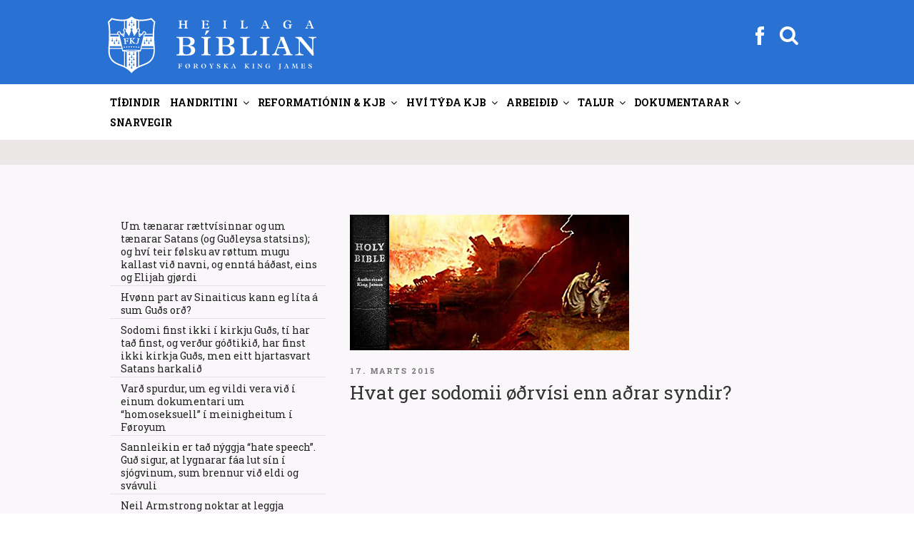

--- FILE ---
content_type: text/html; charset=UTF-8
request_url: https://fkj.fo/hvat-ger-sodomii-oedrvisi-enn-adrar-syndir/page/53
body_size: 44389
content:
<!DOCTYPE html>
<html lang="da-DK" class="no-js no-svg">
<head>
<meta charset="UTF-8">
<meta name="viewport" content="width=device-width, initial-scale=1">
<link rel="profile" href="http://gmpg.org/xfn/11">
<script >
  var current_menu_id = "menu-item-0";
</script>
<script>
(function(html){html.className = html.className.replace(/\bno-js\b/,'js')})(document.documentElement);
//# sourceURL=twentyseventeen_javascript_detection
</script>
<title>Hvat ger sodomii øðrvísi enn aðrar syndir? &#8211; Side 53 &#8211; Føroyska King James</title>
<meta name='robots' content='max-image-preview:large' />
<!-- Speed of this site is optimised by WP Performance Score Booster plugin v2.2.3 - https://dipakgajjar.com/wp-performance-score-booster/ -->
<link rel='dns-prefetch' href='//fonts.googleapis.com' />
<link rel="alternate" type="application/rss+xml" title="Føroyska King James &raquo; Feed" href="https://fkj.fo/feed/" />
<link rel="alternate" type="application/rss+xml" title="Føroyska King James &raquo;-kommentar-feed" href="https://fkj.fo/comments/feed/" />
<link rel="alternate" title="oEmbed (JSON)" type="application/json+oembed" href="https://fkj.fo/wp-json/oembed/1.0/embed?url=https%3A%2F%2Ffkj.fo%2Fhvat-ger-sodomii-oedrvisi-enn-adrar-syndir%2F" />
<link rel="alternate" title="oEmbed (XML)" type="text/xml+oembed" href="https://fkj.fo/wp-json/oembed/1.0/embed?url=https%3A%2F%2Ffkj.fo%2Fhvat-ger-sodomii-oedrvisi-enn-adrar-syndir%2F&#038;format=xml" />
<style id='wp-img-auto-sizes-contain-inline-css'>
img:is([sizes=auto i],[sizes^="auto," i]){contain-intrinsic-size:3000px 1500px}
/*# sourceURL=wp-img-auto-sizes-contain-inline-css */
</style>
<link rel='stylesheet' id='mb-fonts-css' href='https://fonts.googleapis.com/css?family=Roboto+Slab%3A400%2C700&#038;subset=latin%2Clatin-ext' media='all' />
<style id='wp-emoji-styles-inline-css'>

	img.wp-smiley, img.emoji {
		display: inline !important;
		border: none !important;
		box-shadow: none !important;
		height: 1em !important;
		width: 1em !important;
		margin: 0 0.07em !important;
		vertical-align: -0.1em !important;
		background: none !important;
		padding: 0 !important;
	}
/*# sourceURL=wp-emoji-styles-inline-css */
</style>
<link rel='stylesheet' id='css-0-css' href='https://fkj.fo/wp-content/mmr/4eea0707-1764730819.min.css' media='all' />
<style id='css-0-inline-css'>
/*wp_block_styles_on_demand_placeholder:69722f8a7b762*/
/*# sourceURL=css-0-inline-css */
</style>
<link rel='stylesheet' id='css-1-css' href='https://fkj.fo/wp-content/mmr/19ca3766-1768442423.min.css' media='all' />
<script src="https://fkj.fo/wp-content/mmr/af820af2-1699408831.min.js" id="js-2-js"></script>
<script src="https://fkj.fo/wp-content/mmr/e6b821ea-1768442423.min.js" id="js-3-js"></script>
<link rel="https://api.w.org/" href="https://fkj.fo/wp-json/" /><link rel="alternate" title="JSON" type="application/json" href="https://fkj.fo/wp-json/wp/v2/posts/1179" /><link rel="EditURI" type="application/rsd+xml" title="RSD" href="https://fkj.fo/xmlrpc.php?rsd" />
<meta name="generator" content="WordPress 6.9" />
<link rel="canonical" href="https://fkj.fo/hvat-ger-sodomii-oedrvisi-enn-adrar-syndir/" />
<link rel='shortlink' href='https://fkj.fo/?p=1179' />
		<style id="twentyseventeen-custom-header-styles" type="text/css">
				.site-title,
		.site-description {
			position: absolute;
			clip-path: inset(50%);
		}
				</style>
		<link rel="icon" href="https://fkj.fo/wp-content/uploads/2020/10/cropped-FKJ_favikon2-32x32.png" sizes="32x32" />
<link rel="icon" href="https://fkj.fo/wp-content/uploads/2020/10/cropped-FKJ_favikon2-192x192.png" sizes="192x192" />
<link rel="apple-touch-icon" href="https://fkj.fo/wp-content/uploads/2020/10/cropped-FKJ_favikon2-180x180.png" />
<meta name="msapplication-TileImage" content="https://fkj.fo/wp-content/uploads/2020/10/cropped-FKJ_favikon2-270x270.png" />
<link rel='stylesheet' id='css-8-css' href='https://fkj.fo/wp-content/mmr/3b440608-1764730836.min.css' media='all' />
</head>

<body class="paged wp-singular post-template-default single single-post postid-1179 single-format-standard wp-embed-responsive paged-53 single-paged-53 wp-theme-twentyseventeen wp-child-theme-twentyseventeen-child group-blog has-sidebar title-tagline-hidden colors-light">
<div class="krea-search-wrap">
			<div class="krea-search">
				<div class="krea-search-close">
					<img src="/wp-content/themes/twentyseventeen-child/assets/images/ico_exit.png" alt="" />
				</div>
				<section id="search-4" class="widget widget_search">
<form role="search" method="get" class="search-form" action="https://fkj.fo/">
	<label>
		<span class="screen-reader-text">Søg efter:</span>
		<input type="search" class="search-field" placeholder="Leita..." value="" name="s" />
	</label>
	<button type="submit" class="search-submit"><span class="screen-reader-text">Søg</span></button>
</form>
</section>				<div class="krea-search-result"></div>
			</div>
		</div>
<div id="page" class="site">
	<a class="skip-link screen-reader-text" href="#content">Videre til indhold</a>

	<header id="masthead" class="site-header" role="banner">
		<div class="custom-header">

	<div class="custom-header-media">
			</div>

	<div class="site-branding">
	<div class="wrap head-menu-wrap" >

				
		<a href="https://fkj.fo" class="custom-logo-link" rel="home" itemprop="url"><img width="1459" height="250" src="https://fkj.fo/wp-content/themes/twentyseventeen-child/assets/images/kjv_logo_top.svg?v=1" class="custom-logo" alt="Føroyska King James" itemprop="logo"></a>		

		<div class="head-menu" >
				<div><div class="facebook"><a href="https://www.facebook.com/skriftin" target="_blank"><img src="https://fkj.fo/wp-content/themes/twentyseventeen-child/assets/images/fb_white.svg"></a></div></div>
			    <div><div class="searchbutton "><svg class="icon icon-search" aria-hidden="true" role="img"> <use href="#icon-search" xlink:href="#icon-search"></use> </svg></div></div>
				<button class="menu-toggle" aria-controls="top-menu" aria-expanded="false"><svg class="icon icon-bars" aria-hidden="true" role="img"> <use href="#icon-bars" xlink:href="#icon-bars"></use> </svg><svg class="icon icon-close" aria-hidden="true" role="img"> <use href="#icon-close" xlink:href="#icon-close"></use> </svg></button>
		</div>

		
	</div><!-- .wrap -->
</div><!-- .site-branding -->

</div><!-- .custom-header -->

					<div class="navigation-top">
				<div class="wrap">
					<nav id="site-navigation" class="main-navigation" role="navigation" aria-label="Topmenu">
	
	<div class="menu-topmenu-container"><ul id="top-menu" class="menu"><li id="menu-item-2593" class="menu-item menu-item-type-post_type menu-item-object-page menu-item-home menu-item-2593"><a href="https://fkj.fo/?menuid=2593" data-ps2id-api="true">Tíðindir</a></li>
<li id="menu-item-2718" class="menu-item menu-item-type-custom menu-item-object-custom menu-item-has-children menu-item-2718"><a href="/tvaer-linjur-av-handritum/?menuid=2718" data-ps2id-api="true">Handritini<svg class="icon icon-angle-down" aria-hidden="true" role="img"> <use href="#icon-angle-down" xlink:href="#icon-angle-down"></use> </svg></a>
<ul class="sub-menu">
	<li id="menu-item-2579" class="menu-item menu-item-type-post_type menu-item-object-page menu-item-2579"><a href="https://fkj.fo/tvaer-linjur-av-handritum/?menuid=2579" data-ps2id-api="true">Tvær linjur av handr.</a></li>
	<li id="menu-item-2601" class="menu-item menu-item-type-post_type menu-item-object-page menu-item-2601"><a href="https://fkj.fo/antiochiu-linjan-guds-vardveitta-biblia/?menuid=2601" data-ps2id-api="true">Antiókiu linjan</a></li>
	<li id="menu-item-2605" class="menu-item menu-item-type-post_type menu-item-object-page menu-item-2605"><a href="https://fkj.fo/sinaiticus-og-vaticanus/?menuid=2605" data-ps2id-api="true">Sinaiticus og Vaticanus</a></li>
	<li id="menu-item-2615" class="menu-item menu-item-type-post_type menu-item-object-page menu-item-2615"><a href="https://fkj.fo/westcott-og-hort/?menuid=2615" data-ps2id-api="true">Westcott og Hort</a></li>
	<li id="menu-item-2973" class="menu-item menu-item-type-post_type menu-item-object-page menu-item-2973"><a href="https://fkj.fo/um-king-james-a-v-1611/?menuid=2973" data-ps2id-api="true">Skjótt sagda søgan</a></li>
	<li id="menu-item-2980" class="menu-item menu-item-type-post_type menu-item-object-page menu-item-2980"><a href="https://fkj.fo/handrits-progv-fyri-kjb/?menuid=2980" data-ps2id-api="true">Handritsprógv fyri KJB</a></li>
	<li id="menu-item-2985" class="menu-item menu-item-type-post_type menu-item-object-page menu-item-2985"><a href="https://fkj.fo/paging-dr-luke/?menuid=2985" data-ps2id-api="true">Samanb. Lukas / Gern.Áp.</a></li>
	<li id="menu-item-2967" class="menu-item menu-item-type-post_type menu-item-object-page menu-item-2967"><a href="https://fkj.fo/iblastur-og-vardveitsla/?menuid=2967" data-ps2id-api="true">Íblástur og varðveitsla</a></li>
	<li id="menu-item-4339" class="menu-item menu-item-type-custom menu-item-object-custom menu-item-has-children menu-item-4339"><a href="/lucifer-i-esaiah-1412/?menuid=4339" data-ps2id-api="true">Serlig skriftstøð<svg class="icon icon-angle-down" aria-hidden="true" role="img"> <use href="#icon-angle-down" xlink:href="#icon-angle-down"></use> </svg></a>
	<ul class="sub-menu">
		<li id="menu-item-2628" class="menu-item menu-item-type-post_type menu-item-object-page menu-item-2628"><a href="https://fkj.fo/lucifer-i-esaiah-1412/?menuid=2628" data-ps2id-api="true">Esaiah 14:12</a></li>
		<li id="menu-item-2988" class="menu-item menu-item-type-post_type menu-item-object-page menu-item-2988"><a href="https://fkj.fo/johannes-118/?menuid=2988" data-ps2id-api="true">Jóhannes 1:18</a></li>
		<li id="menu-item-2991" class="menu-item menu-item-type-post_type menu-item-object-page menu-item-2991"><a href="https://fkj.fo/i-corinth-118/?menuid=2991" data-ps2id-api="true">I. Corinth 1:18</a></li>
		<li id="menu-item-2996" class="menu-item menu-item-type-post_type menu-item-object-page menu-item-2996"><a href="https://fkj.fo/i-timotheus-316/?menuid=2996" data-ps2id-api="true">I. Timotheus 3:16; Guð, ikki “hann sum”</a></li>
		<li id="menu-item-3001" class="menu-item menu-item-type-post_type menu-item-object-page menu-item-3001"><a href="https://fkj.fo/titus-213-og-ii-paetur-11-standa-roett-i-king-james/?menuid=3001" data-ps2id-api="true">Tit. 2:13 &#038; II. Pæt. 1:1</a></li>
		<li id="menu-item-3009" class="menu-item menu-item-type-post_type menu-item-object-page menu-item-3009"><a href="https://fkj.fo/jakob-516/?menuid=3009" data-ps2id-api="true">Jákup 5:16</a></li>
		<li id="menu-item-3012" class="menu-item menu-item-type-post_type menu-item-object-page menu-item-3012"><a href="https://fkj.fo/i-johannes-223/?menuid=3012" data-ps2id-api="true">I. Jóhannes 2:23</a></li>
		<li id="menu-item-3022" class="menu-item menu-item-type-post_type menu-item-object-page menu-item-3022"><a href="https://fkj.fo/i-joh-57-hoyrir-heima-i-hini-heilagu-bibliu/?menuid=3022" data-ps2id-api="true">I. Jóhannes 5:7</a></li>
		<li id="menu-item-5270" class="menu-item menu-item-type-post_type menu-item-object-page menu-item-5270"><a href="https://fkj.fo/in-defence-of-the-authenticity-of-i-john-57/?menuid=5270" data-ps2id-api="true">In Defence of the Authenticity of I. John 5:7</a></li>
		<li id="menu-item-3027" class="menu-item menu-item-type-post_type menu-item-object-page menu-item-3027"><a href="https://fkj.fo/opbinberingin-153/?menuid=3027" data-ps2id-api="true">Opinb. 15:3</a></li>
		<li id="menu-item-3030" class="menu-item menu-item-type-post_type menu-item-object-page menu-item-3030"><a href="https://fkj.fo/opinberingin-165/?menuid=3030" data-ps2id-api="true">Opinb. 16:5</a></li>
		<li id="menu-item-4342" class="menu-item menu-item-type-post_type menu-item-object-page menu-item-4342"><a href="https://fkj.fo/sterkar-grundir-fyri-kjb/?menuid=4342" data-ps2id-api="true">Sterkar grundir fyri KJB</a></li>
	</ul>
</li>
</ul>
</li>
<li id="menu-item-2586" class="menu-item menu-item-type-custom menu-item-object-custom menu-item-has-children menu-item-2586"><a href="/john-wycliffe?menuid=2586" data-ps2id-api="true">Reformatiónin &#038; KJB<svg class="icon icon-angle-down" aria-hidden="true" role="img"> <use href="#icon-angle-down" xlink:href="#icon-angle-down"></use> </svg></a>
<ul class="sub-menu">
	<li id="menu-item-2585" class="menu-item menu-item-type-post_type menu-item-object-page menu-item-2585"><a href="https://fkj.fo/john-wycliffe/?menuid=2585" data-ps2id-api="true">John Wycliffe</a></li>
	<li id="menu-item-2647" class="menu-item menu-item-type-post_type menu-item-object-page menu-item-2647"><a href="https://fkj.fo/jan-hus/?menuid=2647" data-ps2id-api="true">Jan Hus</a></li>
	<li id="menu-item-4264" class="menu-item menu-item-type-custom menu-item-object-custom menu-item-has-children menu-item-4264"><a href="/skoekjan-i-opb-17?menuid=4264" data-ps2id-api="true">Skøkjan á sjey fjøllum<svg class="icon icon-angle-down" aria-hidden="true" role="img"> <use href="#icon-angle-down" xlink:href="#icon-angle-down"></use> </svg></a>
	<ul class="sub-menu">
		<li id="menu-item-3204" class="menu-item menu-item-type-post_type menu-item-object-page menu-item-3204"><a href="https://fkj.fo/skoekjan-i-opb-17/?menuid=3204" data-ps2id-api="true">Skøkjan í Opb. 17</a></li>
		<li id="menu-item-3209" class="menu-item menu-item-type-post_type menu-item-object-page menu-item-3209"><a href="https://fkj.fo/inkvisitionin/?menuid=3209" data-ps2id-api="true">Inkvisitiónin</a></li>
		<li id="menu-item-3214" class="menu-item menu-item-type-post_type menu-item-object-page menu-item-3214"><a href="https://fkj.fo/alberto-rivera-fyrrverandi-jesuitaprestur-avdukar-sannleikan-um-catolsku-skoekjuna/?menuid=3214" data-ps2id-api="true">Alberto Rivera</a></li>
		<li id="menu-item-3217" class="menu-item menu-item-type-post_type menu-item-object-page menu-item-3217"><a href="https://fkj.fo/catolsk-mystisisma/?menuid=3217" data-ps2id-api="true">Affilierað við nazistarnar</a></li>
		<li id="menu-item-3221" class="menu-item menu-item-type-post_type menu-item-object-page menu-item-3221"><a href="https://fkj.fo/ruckman-imoti-keating/?menuid=3221" data-ps2id-api="true">Ruckman / Keating</a></li>
		<li id="menu-item-3224" class="menu-item menu-item-type-post_type menu-item-object-page menu-item-3224"><a href="https://fkj.fo/vicarius-diabolos-colossos/?menuid=3224" data-ps2id-api="true">Vicarius diabolos</a></li>
		<li id="menu-item-3227" class="menu-item menu-item-type-post_type menu-item-object-page menu-item-3227"><a href="https://fkj.fo/spurgeon-um-rom/?menuid=3227" data-ps2id-api="true">Spurgeon um Róm</a></li>
		<li id="menu-item-3232" class="menu-item menu-item-type-post_type menu-item-object-page menu-item-3232"><a href="https://fkj.fo/sannleikin-um-skoekjuna/?menuid=3232" data-ps2id-api="true">Sannleikin má sigast</a></li>
		<li id="menu-item-3235" class="menu-item menu-item-type-post_type menu-item-object-page menu-item-3235"><a href="https://fkj.fo/ian-paisley/?menuid=3235" data-ps2id-api="true">Ian Paisley</a></li>
		<li id="menu-item-3241" class="menu-item menu-item-type-post_type menu-item-object-page menu-item-3241"><a href="https://fkj.fo/catolski-kletturin-er-ein-annar/?menuid=3241" data-ps2id-api="true">Católski kletturin ein annar</a></li>
		<li id="menu-item-3245" class="menu-item menu-item-type-post_type menu-item-object-page menu-item-3245"><a href="https://fkj.fo/fyriskipan-motsatt-sacramenti/?menuid=3245" data-ps2id-api="true">Fyriskipan móts. sacramenti</a></li>
		<li id="menu-item-5274" class="menu-item menu-item-type-post_type menu-item-object-page menu-item-5274"><a href="https://fkj.fo/skoekjan-i-opinberingini-17-er-enn-catolska-kirkjan-tad-er-vist/?menuid=5274" data-ps2id-api="true">Skøkjan í Opb. 17 er católska kirkjan</a></li>
		<li id="menu-item-5674" class="menu-item menu-item-type-post_type menu-item-object-page menu-item-5674"><a href="https://fkj.fo/ljodfilar-catolisisman/?menuid=5674" data-ps2id-api="true">•• Ljóðfílar (catolisisman)</a></li>
	</ul>
</li>
	<li id="menu-item-2651" class="menu-item menu-item-type-post_type menu-item-object-page menu-item-2651"><a href="https://fkj.fo/desiderius-erasmus-fra-rotterdam/?menuid=2651" data-ps2id-api="true">Desiderius Erasmus</a></li>
	<li id="menu-item-2920" class="menu-item menu-item-type-post_type menu-item-object-page menu-item-2920"><a href="https://fkj.fo/robert-stephanus/?menuid=2920" data-ps2id-api="true">Robert Stephanus</a></li>
	<li id="menu-item-2945" class="menu-item menu-item-type-post_type menu-item-object-page menu-item-2945"><a href="https://fkj.fo/theodore-beza/?menuid=2945" data-ps2id-api="true">Theodore Beza</a></li>
	<li id="menu-item-2655" class="menu-item menu-item-type-post_type menu-item-object-page menu-item-2655"><a href="https://fkj.fo/martin-luther/?menuid=2655" data-ps2id-api="true">Martin Luther</a></li>
	<li id="menu-item-2658" class="menu-item menu-item-type-post_type menu-item-object-page menu-item-2658"><a href="https://fkj.fo/william-tyndale/?menuid=2658" data-ps2id-api="true">William Tyndale</a></li>
	<li id="menu-item-3038" class="menu-item menu-item-type-post_type menu-item-object-page menu-item-3038"><a href="https://fkj.fo/calvin-og-zwingli/?menuid=3038" data-ps2id-api="true">Calvin og Zwingli</a></li>
	<li id="menu-item-3042" class="menu-item menu-item-type-post_type menu-item-object-page menu-item-3042"><a href="https://fkj.fo/john-knox/?menuid=3042" data-ps2id-api="true">John Knox</a></li>
	<li id="menu-item-2673" class="menu-item menu-item-type-post_type menu-item-object-page menu-item-2673"><a href="https://fkj.fo/gudbrands-biblian/?menuid=2673" data-ps2id-api="true">Guðbrands Biblían</a></li>
	<li id="menu-item-2665" class="menu-item menu-item-type-post_type menu-item-object-page menu-item-2665"><a href="https://fkj.fo/danska-biblian/?menuid=2665" data-ps2id-api="true">Danska Bíblian</a></li>
	<li id="menu-item-2678" class="menu-item menu-item-type-post_type menu-item-object-page menu-item-2678"><a href="https://fkj.fo/helstu-reformations-bibliurnar-i-tidarroed/?menuid=2678" data-ps2id-api="true">Helstu ref. Bíbliurnar</a></li>
	<li id="menu-item-2683" class="menu-item menu-item-type-post_type menu-item-object-page menu-item-2683"><a href="https://fkj.fo/um-king-james-tydararnar/?menuid=2683" data-ps2id-api="true">Um K.J. týðararnar</a></li>
	<li id="menu-item-2686" class="menu-item menu-item-type-post_type menu-item-object-page menu-item-2686"><a href="https://fkj.fo/um-apochryphurnar/?menuid=2686" data-ps2id-api="true">Um apokryphurnar</a></li>
	<li id="menu-item-2690" class="menu-item menu-item-type-post_type menu-item-object-page menu-item-2690"><a href="https://fkj.fo/sokalladir-feilir-i-king-james-bibliuni/?menuid=2690" data-ps2id-api="true">Sokallaðir feilir í KJB</a></li>
	<li id="menu-item-2693" class="menu-item menu-item-type-post_type menu-item-object-page menu-item-2693"><a href="https://fkj.fo/utgavurnar-av-king-james-bibliuni/?menuid=2693" data-ps2id-api="true">Útgávurnar av KJB</a></li>
	<li id="menu-item-2700" class="menu-item menu-item-type-post_type menu-item-object-page menu-item-2700"><a href="https://fkj.fo/vakurleiki-king-james-bibliunnar/?menuid=2700" data-ps2id-api="true">Vakurleiki KJB</a></li>
	<li id="menu-item-2696" class="menu-item menu-item-type-post_type menu-item-object-page menu-item-2696"><a href="https://fkj.fo/seytjan-truarhetjur/?menuid=2696" data-ps2id-api="true">Seytjan trúarhetjur</a></li>
	<li id="menu-item-3199" class="menu-item menu-item-type-post_type menu-item-object-page menu-item-3199"><a href="https://fkj.fo/martyrarnir/?menuid=3199" data-ps2id-api="true">Martýrarnir</a></li>
	<li id="menu-item-16444" class="menu-item menu-item-type-post_type menu-item-object-page menu-item-16444"><a href="https://fkj.fo/covenanters/?menuid=16444" data-ps2id-api="true">Covenanters</a></li>
</ul>
</li>
<li id="menu-item-2704" class="menu-item menu-item-type-custom menu-item-object-custom menu-item-has-children menu-item-2704"><a href="/hvi-foeroyska-kjb?menuid=2704" data-ps2id-api="true">Hví týða KJB<svg class="icon icon-angle-down" aria-hidden="true" role="img"> <use href="#icon-angle-down" xlink:href="#icon-angle-down"></use> </svg></a>
<ul class="sub-menu">
	<li id="menu-item-2705" class="menu-item menu-item-type-post_type menu-item-object-page menu-item-2705"><a href="https://fkj.fo/hvi-foeroyska-kjb/?menuid=2705" data-ps2id-api="true">Hví FKJ Bíbliu?</a></li>
	<li id="menu-item-2724" class="menu-item menu-item-type-post_type menu-item-object-page menu-item-2724"><a href="https://fkj.fo/kalladur-at-tyda-ikki-at-raetta/?menuid=2724" data-ps2id-api="true">Kallaður at týða, ikki rætta</a></li>
	<li id="menu-item-2727" class="menu-item menu-item-type-post_type menu-item-object-page menu-item-2727"><a href="https://fkj.fo/ur-enskum-i-foeroyskt/?menuid=2727" data-ps2id-api="true">Úr Enskum í Føroyskt</a></li>
	<li id="menu-item-4566" class="menu-item menu-item-type-post_type menu-item-object-page menu-item-4566"><a href="https://fkj.fo/hevurt-tu-eina-heilaga-bibliu/?menuid=4566" data-ps2id-api="true">Heilaga Bíbliu?</a></li>
	<li id="menu-item-2741" class="menu-item menu-item-type-post_type menu-item-object-page menu-item-2741"><a href="https://fkj.fo/vanligir-manglar-i-alexandrisku-bibliu-perversjonunum/?menuid=2741" data-ps2id-api="true">Vanligir manglar</a></li>
	<li id="menu-item-3164" class="menu-item menu-item-type-post_type menu-item-object-page menu-item-3164"><a href="https://fkj.fo/frelsan-i-kjb/?menuid=3164" data-ps2id-api="true">Frelsan í KJB</a></li>
	<li id="menu-item-2730" class="menu-item menu-item-type-post_type menu-item-object-page menu-item-2730"><a href="https://fkj.fo/einkid-smamal/?menuid=2730" data-ps2id-api="true">Einkið smámál</a></li>
	<li id="menu-item-2734" class="menu-item menu-item-type-post_type menu-item-object-page menu-item-2734"><a href="https://fkj.fo/nyggj-reformation-bradneydug/?menuid=2734" data-ps2id-api="true">Nýggj reformatión</a></li>
	<li id="menu-item-2738" class="menu-item menu-item-type-post_type menu-item-object-page menu-item-2738"><a href="https://fkj.fo/spurgeon-um-king-james-bibliuna/?menuid=2738" data-ps2id-api="true">Spurgeon um KJB</a></li>
	<li id="menu-item-2745" class="menu-item menu-item-type-post_type menu-item-object-page menu-item-2745"><a href="https://fkj.fo/kjv-777-vs-niv-666/?menuid=2745" data-ps2id-api="true">KJV 777 móts. NIV 666</a></li>
	<li id="menu-item-2764" class="menu-item menu-item-type-post_type menu-item-object-page menu-item-2764"><a href="https://fkj.fo/catolska-avirkanin-aftanfyri-nutidar-bibliurnar/?menuid=2764" data-ps2id-api="true">Católska ávirkanin</a></li>
	<li id="menu-item-6491" class="menu-item menu-item-type-post_type menu-item-object-page menu-item-6491"><a href="https://fkj.fo/nkjv-avdukingar/?menuid=6491" data-ps2id-api="true">NKJV avdúkingar</a></li>
	<li id="menu-item-2775" class="menu-item menu-item-type-post_type menu-item-object-page menu-item-2775"><a href="https://fkj.fo/alexandriska-kultin/?menuid=2775" data-ps2id-api="true">Alexandriska kultin</a></li>
	<li id="menu-item-2785" class="menu-item menu-item-type-post_type menu-item-object-page menu-item-2785"><a href="https://fkj.fo/teir-hava-tikid-burtur-harran/?menuid=2785" data-ps2id-api="true">Teir hava tikið burt Harran</a></li>
	<li id="menu-item-2767" class="menu-item menu-item-type-post_type menu-item-object-page menu-item-2767"><a href="https://fkj.fo/k-j-einans-bibliuskulalaerari-koyrdur-fyri-at-trugva-at-kjb-er-guds-ofeilbarliga-ord/?menuid=2767" data-ps2id-api="true">Koyrdur, fyri at trúgva KJB</a></li>
	<li id="menu-item-6294" class="menu-item menu-item-type-custom menu-item-object-custom menu-item-has-children menu-item-6294"><a href="/why-i-believe-the-kjb?menuid=6294" data-ps2id-api="true">Dr. Peter S. Ruckman<svg class="icon icon-angle-down" aria-hidden="true" role="img"> <use href="#icon-angle-down" xlink:href="#icon-angle-down"></use> </svg></a>
	<ul class="sub-menu">
		<li id="menu-item-2760" class="menu-item menu-item-type-post_type menu-item-object-page menu-item-2760"><a href="https://fkj.fo/why-i-believe-the-kjb/?menuid=2760" data-ps2id-api="true">Why I believe the KJB</a></li>
		<li id="menu-item-2803" class="menu-item menu-item-type-post_type menu-item-object-page menu-item-2803"><a href="https://fkj.fo/handrits-progv/?menuid=2803" data-ps2id-api="true">Handritsprógv</a></li>
		<li id="menu-item-4747" class="menu-item menu-item-type-post_type menu-item-object-page menu-item-4747"><a href="https://fkj.fo/handritsprogv-til-hinar-vidarikomnu/?menuid=4747" data-ps2id-api="true">Handritsprógv til víðarikomnar</a></li>
		<li id="menu-item-2800" class="menu-item menu-item-type-post_type menu-item-object-page menu-item-2800"><a href="https://fkj.fo/kjv-imoti-niv/?menuid=2800" data-ps2id-api="true">KJB ímóti NIV</a></li>
		<li id="menu-item-3178" class="menu-item menu-item-type-post_type menu-item-object-page menu-item-3178"><a href="https://fkj.fo/dr-peter-s-ruckman-fralaerir-um-kong-bokanna-king-james-bibliuna-a-v-1611/?menuid=3178" data-ps2id-api="true">Peter Ruckman um KJB</a></li>
		<li id="menu-item-6506" class="menu-item menu-item-type-post_type menu-item-object-page menu-item-6506"><a href="https://fkj.fo/tydningurin-av-kjb/?menuid=6506" data-ps2id-api="true">Týdningurin av KJB</a></li>
		<li id="menu-item-17116" class="menu-item menu-item-type-post_type menu-item-object-page menu-item-17116"><a href="https://fkj.fo/alexandriska-kultin-2/?menuid=17116" data-ps2id-api="true">Alexandriska kultin. Ruckman</a></li>
	</ul>
</li>
	<li id="menu-item-4269" class="menu-item menu-item-type-custom menu-item-object-custom menu-item-has-children menu-item-4269"><a href="/the-sword-slays-the-dragon?menuid=4269" data-ps2id-api="true">Gail Riplinger<svg class="icon icon-angle-down" aria-hidden="true" role="img"> <use href="#icon-angle-down" xlink:href="#icon-angle-down"></use> </svg></a>
	<ul class="sub-menu">
		<li id="menu-item-4268" class="menu-item menu-item-type-post_type menu-item-object-page menu-item-4268"><a href="https://fkj.fo/the-sword-slays-the-dragon/?menuid=4268" data-ps2id-api="true">The sword slays the dragon</a></li>
		<li id="menu-item-4272" class="menu-item menu-item-type-post_type menu-item-object-page menu-item-4272"><a href="https://fkj.fo/new-age-bible-versions/?menuid=4272" data-ps2id-api="true">New Age Bible Versions</a></li>
		<li id="menu-item-4275" class="menu-item menu-item-type-post_type menu-item-object-page menu-item-4275"><a href="https://fkj.fo/perfection-or-perversion/?menuid=4275" data-ps2id-api="true">Perfection or perversion</a></li>
		<li id="menu-item-4279" class="menu-item menu-item-type-post_type menu-item-object-page menu-item-4279"><a href="https://fkj.fo/action-sixties/?menuid=4279" data-ps2id-api="true">Action Sixties</a></li>
		<li id="menu-item-4282" class="menu-item menu-item-type-post_type menu-item-object-page menu-item-4282"><a href="https://fkj.fo/kjb-built-in-dictionary/?menuid=4282" data-ps2id-api="true">KJB built in dictionary</a></li>
		<li id="menu-item-4285" class="menu-item menu-item-type-post_type menu-item-object-page menu-item-4285"><a href="https://fkj.fo/vandar-vid-nkjv/?menuid=4285" data-ps2id-api="true">Vandar við NKJV</a></li>
		<li id="menu-item-4288" class="menu-item menu-item-type-post_type menu-item-object-page menu-item-4288"><a href="https://fkj.fo/kjv-perfection-vs-new-version-perversion/?menuid=4288" data-ps2id-api="true">KJV Perfection vs. New Version PerVersion</a></li>
		<li id="menu-item-4291" class="menu-item menu-item-type-post_type menu-item-object-page menu-item-4291"><a href="https://fkj.fo/riplinger-vs-dean-burgon-society/?menuid=4291" data-ps2id-api="true">Riplinger vs. Dean Burgon Society</a></li>
	</ul>
</li>
	<li id="menu-item-6989" class="menu-item menu-item-type-post_type menu-item-object-page menu-item-6989"><a href="https://fkj.fo/%e2%80%a2%e2%80%a2-video-ii/?menuid=6989" data-ps2id-api="true">•• Video FO</a></li>
	<li id="menu-item-6482" class="menu-item menu-item-type-post_type menu-item-object-page menu-item-6482"><a href="https://fkj.fo/video-2/?menuid=6482" data-ps2id-api="true">•• Video EN</a></li>
</ul>
</li>
<li id="menu-item-2708" class="menu-item menu-item-type-custom menu-item-object-custom menu-item-has-children menu-item-2708"><a href="/ambod-til-hjalpar?menuid=2708" data-ps2id-api="true">Arbeiðið<svg class="icon icon-angle-down" aria-hidden="true" role="img"> <use href="#icon-angle-down" xlink:href="#icon-angle-down"></use> </svg></a>
<ul class="sub-menu">
	<li id="menu-item-2857" class="menu-item menu-item-type-post_type menu-item-object-page menu-item-2857"><a href="https://fkj.fo/ambod-til-hjalpar/?menuid=2857" data-ps2id-api="true">Amboð til hjálpar</a></li>
	<li id="menu-item-7448" class="menu-item menu-item-type-custom menu-item-object-custom menu-item-has-children menu-item-7448"><a href="/st-matthaeus?menuid=7448" data-ps2id-api="true">•• FKJ2 upplisin<svg class="icon icon-angle-down" aria-hidden="true" role="img"> <use href="#icon-angle-down" xlink:href="#icon-angle-down"></use> </svg></a>
	<ul class="sub-menu">
		<li id="menu-item-19514" class="menu-item menu-item-type-post_type menu-item-object-page menu-item-19514"><a href="https://fkj.fo/genesis/?menuid=19514" data-ps2id-api="true">Genesis</a></li>
		<li id="menu-item-19649" class="menu-item menu-item-type-post_type menu-item-object-page menu-item-19649"><a href="https://fkj.fo/exodus/?menuid=19649" data-ps2id-api="true">Exodus</a></li>
		<li id="menu-item-7449" class="menu-item menu-item-type-post_type menu-item-object-page menu-item-7449"><a href="https://fkj.fo/st-matthaeus/?menuid=7449" data-ps2id-api="true">St. Matthæus</a></li>
		<li id="menu-item-7733" class="menu-item menu-item-type-post_type menu-item-object-page menu-item-7733"><a href="https://fkj.fo/st-markus/?menuid=7733" data-ps2id-api="true">St. Markus</a></li>
		<li id="menu-item-7732" class="menu-item menu-item-type-post_type menu-item-object-page menu-item-7732"><a href="https://fkj.fo/st-lukas/?menuid=7732" data-ps2id-api="true">St. Lukas</a></li>
		<li id="menu-item-7731" class="menu-item menu-item-type-post_type menu-item-object-page menu-item-7731"><a href="https://fkj.fo/st-johannes/?menuid=7731" data-ps2id-api="true">St. Jóhannes</a></li>
		<li id="menu-item-7730" class="menu-item menu-item-type-post_type menu-item-object-page menu-item-7730"><a href="https://fkj.fo/gerningar-apostlanna/?menuid=7730" data-ps2id-api="true">Ápostlanna gerningar</a></li>
		<li id="menu-item-7796" class="menu-item menu-item-type-post_type menu-item-object-page menu-item-7796"><a href="https://fkj.fo/romverjarnir/?menuid=7796" data-ps2id-api="true">Rómverjarnir</a></li>
		<li id="menu-item-7799" class="menu-item menu-item-type-post_type menu-item-object-page menu-item-7799"><a href="https://fkj.fo/i-corinthararnir/?menuid=7799" data-ps2id-api="true">I. Corinthararnir</a></li>
		<li id="menu-item-7798" class="menu-item menu-item-type-post_type menu-item-object-page menu-item-7798"><a href="https://fkj.fo/ii-corinthararnir/?menuid=7798" data-ps2id-api="true">II. Corinthararnir</a></li>
		<li id="menu-item-7797" class="menu-item menu-item-type-post_type menu-item-object-page menu-item-7797"><a href="https://fkj.fo/galatararnir/?menuid=7797" data-ps2id-api="true">Galatararnir</a></li>
		<li id="menu-item-7800" class="menu-item menu-item-type-post_type menu-item-object-page menu-item-7800"><a href="https://fkj.fo/ephesararnir/?menuid=7800" data-ps2id-api="true">Ephesararnir</a></li>
		<li id="menu-item-7801" class="menu-item menu-item-type-post_type menu-item-object-page menu-item-7801"><a href="https://fkj.fo/philippensararnir/?menuid=7801" data-ps2id-api="true">Philippensararnir</a></li>
		<li id="menu-item-7802" class="menu-item menu-item-type-post_type menu-item-object-page menu-item-7802"><a href="https://fkj.fo/colossensararnir/?menuid=7802" data-ps2id-api="true">Kolossensararnir</a></li>
		<li id="menu-item-7795" class="menu-item menu-item-type-post_type menu-item-object-page menu-item-7795"><a href="https://fkj.fo/i-thessalonicararnir/?menuid=7795" data-ps2id-api="true">I. Thessalónicararnir</a></li>
		<li id="menu-item-7794" class="menu-item menu-item-type-post_type menu-item-object-page menu-item-7794"><a href="https://fkj.fo/ii-thessalonicararnir/?menuid=7794" data-ps2id-api="true">II. Thessalónicararnir</a></li>
		<li id="menu-item-7793" class="menu-item menu-item-type-post_type menu-item-object-page menu-item-7793"><a href="https://fkj.fo/i-timotheus/?menuid=7793" data-ps2id-api="true">I. Timotheus</a></li>
		<li id="menu-item-7792" class="menu-item menu-item-type-post_type menu-item-object-page menu-item-7792"><a href="https://fkj.fo/ii-timotheus/?menuid=7792" data-ps2id-api="true">II. Timotheus</a></li>
		<li id="menu-item-7791" class="menu-item menu-item-type-post_type menu-item-object-page menu-item-7791"><a href="https://fkj.fo/titus/?menuid=7791" data-ps2id-api="true">Titus</a></li>
		<li id="menu-item-7790" class="menu-item menu-item-type-post_type menu-item-object-page menu-item-7790"><a href="https://fkj.fo/philemon/?menuid=7790" data-ps2id-api="true">Philemon</a></li>
		<li id="menu-item-7789" class="menu-item menu-item-type-post_type menu-item-object-page menu-item-7789"><a href="https://fkj.fo/hebreararnir/?menuid=7789" data-ps2id-api="true">Hebreararnir</a></li>
		<li id="menu-item-7788" class="menu-item menu-item-type-post_type menu-item-object-page menu-item-7788"><a href="https://fkj.fo/jakob/?menuid=7788" data-ps2id-api="true">Jákup</a></li>
		<li id="menu-item-7787" class="menu-item menu-item-type-post_type menu-item-object-page menu-item-7787"><a href="https://fkj.fo/i-paetur/?menuid=7787" data-ps2id-api="true">I. Pætur</a></li>
		<li id="menu-item-7786" class="menu-item menu-item-type-post_type menu-item-object-page menu-item-7786"><a href="https://fkj.fo/ii-paetur/?menuid=7786" data-ps2id-api="true">II. Pætur</a></li>
		<li id="menu-item-7785" class="menu-item menu-item-type-post_type menu-item-object-page menu-item-7785"><a href="https://fkj.fo/i-johannes/?menuid=7785" data-ps2id-api="true">I. Jóhannes</a></li>
		<li id="menu-item-7784" class="menu-item menu-item-type-post_type menu-item-object-page menu-item-7784"><a href="https://fkj.fo/ii-johannes/?menuid=7784" data-ps2id-api="true">II. Jóhannes</a></li>
		<li id="menu-item-7783" class="menu-item menu-item-type-post_type menu-item-object-page menu-item-7783"><a href="https://fkj.fo/iii-johannes/?menuid=7783" data-ps2id-api="true">III. Jóhannes</a></li>
		<li id="menu-item-7782" class="menu-item menu-item-type-post_type menu-item-object-page menu-item-7782"><a href="https://fkj.fo/judas/?menuid=7782" data-ps2id-api="true">Judas</a></li>
		<li id="menu-item-7781" class="menu-item menu-item-type-post_type menu-item-object-page menu-item-7781"><a href="https://fkj.fo/opinbering-johannesar/?menuid=7781" data-ps2id-api="true">Opinbering St. Jóhannesar</a></li>
	</ul>
</li>
	<li id="menu-item-6474" class="menu-item menu-item-type-custom menu-item-object-custom menu-item-has-children menu-item-6474"><a href="/kunngerdin?menuid=6474" data-ps2id-api="true">•• Greinar<svg class="icon icon-angle-down" aria-hidden="true" role="img"> <use href="#icon-angle-down" xlink:href="#icon-angle-down"></use> </svg></a>
	<ul class="sub-menu">
		<li id="menu-item-3255" class="menu-item menu-item-type-post_type menu-item-object-page menu-item-3255"><a href="https://fkj.fo/kunngerdin-sum-eg-sendi-ut-vid-telduposti-um-arbeidid-i-2008/?menuid=3255" data-ps2id-api="true">Kunngerðin</a></li>
		<li id="menu-item-4518" class="menu-item menu-item-type-post_type menu-item-object-page menu-item-4518"><a href="https://fkj.fo/um-nuverandi-foeroysku-bibliurnar/?menuid=4518" data-ps2id-api="true">Um núverandi Fø. bíbliurnar</a></li>
		<li id="menu-item-2823" class="menu-item menu-item-type-post_type menu-item-object-page menu-item-2823"><a href="https://fkj.fo/enska-malid-i-1611/?menuid=2823" data-ps2id-api="true">Orðið, ikki hugsanin</a></li>
		<li id="menu-item-4586" class="menu-item menu-item-type-post_type menu-item-object-page menu-item-4586"><a href="https://fkj.fo/tilogningar-epistilin/?menuid=4586" data-ps2id-api="true">Tilogningar epistilin</a></li>
		<li id="menu-item-4591" class="menu-item menu-item-type-post_type menu-item-object-page menu-item-4591"><a href="https://fkj.fo/ein-fragreiding-um-hinar-serligu-malsligu-reglur-hesarar-bokar/?menuid=4591" data-ps2id-api="true">Málsligu reglurnar</a></li>
		<li id="menu-item-4525" class="menu-item menu-item-type-post_type menu-item-object-page menu-item-4525"><a href="https://fkj.fo/ikki-elastiskt-alternativ/?menuid=4525" data-ps2id-api="true">Ikki elastiskt alternativ</a></li>
		<li id="menu-item-4530" class="menu-item menu-item-type-post_type menu-item-object-page menu-item-4530"><a href="https://fkj.fo/broyta-fila-kitla-reingja/?menuid=4530" data-ps2id-api="true">Broyta, fíla, kitla, reingja</a></li>
		<li id="menu-item-4533" class="menu-item menu-item-type-post_type menu-item-object-page menu-item-4533"><a href="https://fkj.fo/salt-ella-humor/?menuid=4533" data-ps2id-api="true">Salt, ella humor?</a></li>
		<li id="menu-item-4542" class="menu-item menu-item-type-post_type menu-item-object-page menu-item-4542"><a href="https://fkj.fo/ord-mangla/?menuid=4542" data-ps2id-api="true">Orð mangla</a></li>
		<li id="menu-item-2828" class="menu-item menu-item-type-post_type menu-item-object-page menu-item-2828"><a href="https://fkj.fo/hvoer-ert-tu-at-tyda-hina-heilagu-bibliu-til-foeroyskt/?menuid=2828" data-ps2id-api="true">Hvør ert tú at týða?</a></li>
		<li id="menu-item-2958" class="menu-item menu-item-type-post_type menu-item-object-page menu-item-2958"><a href="https://fkj.fo/hvi-navnid-heilaga-biblia/?menuid=2958" data-ps2id-api="true">Hví navnið, Heilaga Bíblia?</a></li>
		<li id="menu-item-2881" class="menu-item menu-item-type-post_type menu-item-object-page menu-item-2881"><a href="https://fkj.fo/gasin-sleppur-at-eiga-sini-eygu/?menuid=2881" data-ps2id-api="true">Gásin kann eiga síni eygu</a></li>
		<li id="menu-item-4552" class="menu-item menu-item-type-post_type menu-item-object-page menu-item-4552"><a href="https://fkj.fo/printing-of-a-v-1611/?menuid=4552" data-ps2id-api="true">Printing of KJB A.V. 1611</a></li>
		<li id="menu-item-2709" class="menu-item menu-item-type-post_type menu-item-object-page menu-item-2709"><a href="https://fkj.fo/enskt-i-1611/?menuid=2709" data-ps2id-api="true">Enska málið í 1611</a></li>
		<li id="menu-item-4545" class="menu-item menu-item-type-post_type menu-item-object-page menu-item-4545"><a href="https://fkj.fo/history-of-the-english-bible/?menuid=4545" data-ps2id-api="true">History of the English Bible</a></li>
		<li id="menu-item-4521" class="menu-item menu-item-type-post_type menu-item-object-page menu-item-4521"><a href="https://fkj.fo/einaferd-fyri-allar/?menuid=4521" data-ps2id-api="true">Einaferð fyri allar</a></li>
		<li id="menu-item-2873" class="menu-item menu-item-type-post_type menu-item-object-page menu-item-2873"><a href="https://fkj.fo/teknseting-kings-james/?menuid=2873" data-ps2id-api="true">Teknseting KJB</a></li>
		<li id="menu-item-4594" class="menu-item menu-item-type-post_type menu-item-object-page menu-item-4594"><a href="https://fkj.fo/vidmaeltur-lesnadur/?menuid=4594" data-ps2id-api="true">Viðmæltur lesnaður</a></li>
		<li id="menu-item-4579" class="menu-item menu-item-type-post_type menu-item-object-page menu-item-4579"><a href="https://fkj.fo/noevn-ord-og-stoed-i-bibliuni-vid-framburdar-merkjum-gjoerdum-vid-fyrimynd-av-teknsetingini-i-cambridge-standard-text-king-james-bible/?menuid=4579" data-ps2id-api="true">Navnalisti</a></li>
		<li id="menu-item-3416" class="menu-item menu-item-type-post_type menu-item-object-page menu-item-3416"><a href="https://fkj.fo/bygdir-fingid-fkj/?menuid=3416" data-ps2id-api="true">Bygdir, fingið FKJ1 (alla Bíbliuna)</a></li>
		<li id="menu-item-3411" class="menu-item menu-item-type-post_type menu-item-object-page menu-item-3411"><a href="https://fkj.fo/english-summary/?menuid=3411" data-ps2id-api="true">English summary</a></li>
		<li id="menu-item-17084" class="menu-item menu-item-type-post_type menu-item-object-page menu-item-17084"><a href="https://fkj.fo/fkj-soela/?menuid=17084" data-ps2id-api="true">FKJ søla</a></li>
	</ul>
</li>
	<li id="menu-item-2861" class="menu-item menu-item-type-post_type menu-item-object-page menu-item-2861"><a href="https://fkj.fo/die-heilige-schrift/?menuid=2861" data-ps2id-api="true">Die Heilige Schrift</a></li>
	<li id="menu-item-2864" class="menu-item menu-item-type-post_type menu-item-object-page menu-item-2864"><a href="https://fkj.fo/donsk-biblia-fra-1732/?menuid=2864" data-ps2id-api="true">Donsk Bíblia frá 1740</a></li>
	<li id="menu-item-2868" class="menu-item menu-item-type-post_type menu-item-object-page menu-item-2868"><a href="https://fkj.fo/norsk-king-james/?menuid=2868" data-ps2id-api="true">Norsk King James</a></li>
	<li id="menu-item-3267" class="menu-item menu-item-type-post_type menu-item-object-page menu-item-3267"><a href="https://fkj.fo/doemir-um-munir-millum-king-james-bibliuna-og-dahls-bibliu/?menuid=3267" data-ps2id-api="true">Munir: KJB / Dahl</a></li>
	<li id="menu-item-4468" class="menu-item menu-item-type-custom menu-item-object-custom menu-item-has-children menu-item-4468"><a href="/sitt-egna-mal?menuid=4468" data-ps2id-api="true">FKJ málið<svg class="icon icon-angle-down" aria-hidden="true" role="img"> <use href="#icon-angle-down" xlink:href="#icon-angle-down"></use> </svg></a>
	<ul class="sub-menu">
		<li id="menu-item-3287" class="menu-item menu-item-type-post_type menu-item-object-page menu-item-3287"><a href="https://fkj.fo/sitt-egna-mal/?menuid=3287" data-ps2id-api="true">Sítt egna mál</a></li>
		<li id="menu-item-3292" class="menu-item menu-item-type-post_type menu-item-object-page menu-item-3292"><a href="https://fkj.fo/malsliga-snidid-i-foeroysku-king-james-bibliuni/?menuid=3292" data-ps2id-api="true">Málsliga sniðið í FKJ</a></li>
		<li id="menu-item-3298" class="menu-item menu-item-type-post_type menu-item-object-page menu-item-3298"><a href="https://fkj.fo/einkid-hevdi-einkid-d/?menuid=3298" data-ps2id-api="true">Einkið hevði einkið ð</a></li>
		<li id="menu-item-3295" class="menu-item menu-item-type-post_type menu-item-object-page menu-item-3295"><a href="https://fkj.fo/oell-sagnord-i-2-personi-eintal-hava-fingid-t-ella-rt-skoytt-uppi-endan-i-foeroysku-king-james/?menuid=3295" data-ps2id-api="true">Sagnorðaendingar</a></li>
		<li id="menu-item-3304" class="menu-item menu-item-type-post_type menu-item-object-page menu-item-3304"><a href="https://fkj.fo/vidkadur-fiktivur-hattur-heilt-gjoegnumfoerdur/?menuid=3304" data-ps2id-api="true">Hugsháttur</a></li>
		<li id="menu-item-3309" class="menu-item menu-item-type-post_type menu-item-object-page menu-item-3309"><a href="https://fkj.fo/7-grundir-fyri-hvi-tad-er-raett-vid-fiktivum-malshatti-og-muni-imillum-sagnordaendingar-i-2-3-personi-eintali/?menuid=3309" data-ps2id-api="true">7 grundir fyri hugshátti</a></li>
		<li id="menu-item-3312" class="menu-item menu-item-type-post_type menu-item-object-page menu-item-3312"><a href="https://fkj.fo/til-vegna-millum-og-innan-styra-hvoersfalli-a-tignarmali-kongs-mins/?menuid=3312" data-ps2id-api="true">Hvørsfallið</a></li>
		<li id="menu-item-3315" class="menu-item menu-item-type-post_type menu-item-object-page menu-item-3315"><a href="https://fkj.fo/35-bibliuligar-gudligar-raettar-grundir-fyri-hvi-hin-heilaga-biblia-hevur-og-eigur-at-hava-ein-kallkyns-yvirradandi-malbuna/?menuid=3315" data-ps2id-api="true">Kallkyns málbúni</a></li>
		<li id="menu-item-3325" class="menu-item menu-item-type-post_type menu-item-object-page menu-item-3325"><a href="https://fkj.fo/halgad-veri-navn-titt-ikki-heilagt-verdi-navn-titt/?menuid=3325" data-ps2id-api="true">Halgað veri navn títt</a></li>
		<li id="menu-item-3334" class="menu-item menu-item-type-post_type menu-item-object-page menu-item-3334"><a href="https://fkj.fo/madur-er-eitt-skirt-bibliu-ord-menniskja-er-eitt-groen-slimut-javnstoedu-humanissu-ord/?menuid=3334" data-ps2id-api="true">Maður, ikki menniskja</a></li>
		<li id="menu-item-3340" class="menu-item menu-item-type-post_type menu-item-object-page menu-item-3340"><a href="https://fkj.fo/sva-veri-ja-ennta-beint-her-og-nu/?menuid=3340" data-ps2id-api="true">Svá veri</a></li>
		<li id="menu-item-3343" class="menu-item menu-item-type-post_type menu-item-object-page menu-item-3343"><a href="https://fkj.fo/fjonar-man-did-ur-foeroyskum-so-hevur-man-eitt-mal-sum-ikki-er-eitt-mal-men-at-likna-vid-pigeon-enskt-sum-er-eitt-halv-mal/?menuid=3343" data-ps2id-api="true">Fjónar man ð&#8217;ið</a></li>
		<li id="menu-item-3348" class="menu-item menu-item-type-post_type menu-item-object-page menu-item-3348"><a href="https://fkj.fo/bidjid-i-bodshatti-fleirtal-er-loksins-vordid-raett-stavad-i-fkj-helst-fyri-fyrstu-ferd-a-foeroyskum/?menuid=3348" data-ps2id-api="true">Biðjið tit</a></li>
		<li id="menu-item-3352" class="menu-item menu-item-type-post_type menu-item-object-page menu-item-3352"><a href="https://fkj.fo/tridji-er-loksins-vordid-raett-stavad-i-fkj-helst-fyri-fyrstu-ferd-a-foeroyskum/?menuid=3352" data-ps2id-api="true">Triðji, ikki triði</a></li>
		<li id="menu-item-4472" class="menu-item menu-item-type-post_type menu-item-object-page menu-item-4472"><a href="https://fkj.fo/gamalt-enskt-og-islendskt/?menuid=4472" data-ps2id-api="true">Gamalt Enskt og Íslendskt</a></li>
		<li id="menu-item-4478" class="menu-item menu-item-type-post_type menu-item-object-page menu-item-4478"><a href="https://fkj.fo/ing-formurin-ger-tad-moeguligt-at-bruka-just-somu-ordini-sum-i-king-james-sum-i-textus-receptus/?menuid=4478" data-ps2id-api="true">&#8220;Ing&#8221; formurin</a></li>
		<li id="menu-item-4487" class="menu-item menu-item-type-post_type menu-item-object-page menu-item-4487"><a href="https://fkj.fo/nyyrdi-unglinga-ja-nyyrdi-bibliunnar-naea/?menuid=4487" data-ps2id-api="true">Nýyrði Bíbliunnar</a></li>
		<li id="menu-item-5284" class="menu-item menu-item-type-post_type menu-item-object-page menu-item-5284"><a href="https://fkj.fo/munurin-imillum-millum-imillum-og-amillum/?menuid=5284" data-ps2id-api="true">Millum, ímillum, ámillum</a></li>
		<li id="menu-item-5287" class="menu-item menu-item-type-post_type menu-item-object-page menu-item-5287"><a href="https://fkj.fo/ymiskt-og-ymist/?menuid=5287" data-ps2id-api="true">Ymiskt og ymist</a></li>
		<li id="menu-item-6116" class="menu-item menu-item-type-post_type menu-item-object-page menu-item-6116"><a href="https://fkj.fo/%e2%80%a2%e2%80%a2-ljodfilar-malsligt/?menuid=6116" data-ps2id-api="true">•• Ljóðfílar (um málið 1)</a></li>
		<li id="menu-item-6649" class="menu-item menu-item-type-post_type menu-item-object-page menu-item-6649"><a href="https://fkj.fo/ljodfilar-um-malid-2/?menuid=6649" data-ps2id-api="true">•• Ljóðfílar (um málið 2)</a></li>
	</ul>
</li>
	<li id="menu-item-4354" class="menu-item menu-item-type-custom menu-item-object-custom menu-item-has-children menu-item-4354"><a href="/hvassa-svoerd-guds?menuid=4354" data-ps2id-api="true">King James prát<svg class="icon icon-angle-down" aria-hidden="true" role="img"> <use href="#icon-angle-down" xlink:href="#icon-angle-down"></use> </svg></a>
	<ul class="sub-menu">
		<li id="menu-item-4394" class="menu-item menu-item-type-post_type menu-item-object-page menu-item-4394"><a href="https://fkj.fo/hvassa-svoerd-guds/?menuid=4394" data-ps2id-api="true">Hvassa svørð Guðs</a></li>
		<li id="menu-item-4380" class="menu-item menu-item-type-post_type menu-item-object-page menu-item-4380"><a href="https://fkj.fo/romastampurin/?menuid=4380" data-ps2id-api="true">Óskúmaða mjólk</a></li>
		<li id="menu-item-4387" class="menu-item menu-item-type-post_type menu-item-object-page menu-item-4387"><a href="https://fkj.fo/hvi-einsamallur/?menuid=4387" data-ps2id-api="true">Hví einsamallur?</a></li>
		<li id="menu-item-4401" class="menu-item menu-item-type-post_type menu-item-object-page menu-item-4401"><a href="https://fkj.fo/gnostisisman-skreid-inn-i-nymotans-bibliurnar/?menuid=4401" data-ps2id-api="true">Gnostisisman skreið inn</a></li>
		<li id="menu-item-4421" class="menu-item menu-item-type-post_type menu-item-object-page menu-item-4421"><a href="https://fkj.fo/reint-antiochiskt-drekkivatn/?menuid=4421" data-ps2id-api="true">Reint drekkivatn</a></li>
		<li id="menu-item-4426" class="menu-item menu-item-type-post_type menu-item-object-page menu-item-4426"><a href="https://fkj.fo/ikki-vid-siduna-av-king-james-bibliuni-men-inni-i-henni/?menuid=4426" data-ps2id-api="true">FKJ inni í KJB</a></li>
		<li id="menu-item-4441" class="menu-item menu-item-type-post_type menu-item-object-page menu-item-4441"><a href="https://fkj.fo/hvat-hevdi-tu-sagt-um-onkur-segdi-at-kona-tin-er-raeduliga-ljot/?menuid=4441" data-ps2id-api="true">Kona mín, hús mítt</a></li>
		<li id="menu-item-4446" class="menu-item menu-item-type-post_type menu-item-object-page menu-item-4446"><a href="https://fkj.fo/hesin-er-min-hattelskadi-sonur-i-hvoerjum-eg-eri-vael-toknadur-matth-317-kjbfkj/?menuid=4446" data-ps2id-api="true">Í hvørjum eg eri</a></li>
		<li id="menu-item-4570" class="menu-item menu-item-type-post_type menu-item-object-page menu-item-4570"><a href="https://fkj.fo/synd-skuld-og-jattan-i-king-james-bibliuni/?menuid=4570" data-ps2id-api="true">Synd, skuld, &#038; játtan</a></li>
		<li id="menu-item-4608" class="menu-item menu-item-type-post_type menu-item-object-page menu-item-4608"><a href="https://fkj.fo/kjb-er-guds-pu-fria-ord-sum-aldri-verdur-skolad-burtur-eiheldur-brent/?menuid=4608" data-ps2id-api="true">Guðs pu-fría orð</a></li>
		<li id="menu-item-4628" class="menu-item menu-item-type-post_type menu-item-object-page menu-item-4628"><a href="https://fkj.fo/guds-ord-tydir-ein-ord-fyri-ord-ti-gud-sigur-sjalvur-at-ordid-er-byggieindin/?menuid=4628" data-ps2id-api="true">Orð fyri orð</a></li>
		<li id="menu-item-4620" class="menu-item menu-item-type-post_type menu-item-object-page menu-item-4620"><a href="https://fkj.fo/king-james-biblian-er-biblia-jesu-christs-hasar-modernau-eru-bibliur-anti-christs-heilt-vist/?menuid=4620" data-ps2id-api="true">KJB er Bíblia Jesu Christs</a></li>
		<li id="menu-item-4633" class="menu-item menu-item-type-post_type menu-item-object-page menu-item-4633"><a href="https://fkj.fo/christus-byr-i-kjb/?menuid=4633" data-ps2id-api="true">Christus býr í KJB</a></li>
		<li id="menu-item-4604" class="menu-item menu-item-type-post_type menu-item-object-page menu-item-4604"><a href="https://fkj.fo/hvussu-lesa-fkj/?menuid=4604" data-ps2id-api="true">Hvussu lesa FKJ?</a></li>
		<li id="menu-item-5296" class="menu-item menu-item-type-post_type menu-item-object-page menu-item-5296"><a href="https://fkj.fo/guds-7-tals-fingramerki-er-i-king-james-bibliuni-tvoerturigjoegn/?menuid=5296" data-ps2id-api="true">Guðs 7 tals fingramerki</a></li>
		<li id="menu-item-6397" class="menu-item menu-item-type-post_type menu-item-object-page menu-item-6397"><a href="https://fkj.fo/k-j-prat-sept-2016/?menuid=6397" data-ps2id-api="true">•• Video (K.J. prát)</a></li>
		<li id="menu-item-5759" class="menu-item menu-item-type-post_type menu-item-object-page menu-item-5759"><a href="https://fkj.fo/ljodfilar-k-j-prat/?menuid=5759" data-ps2id-api="true">•• Ljóðfílar (K.J. prát)</a></li>
	</ul>
</li>
	<li id="menu-item-4492" class="menu-item menu-item-type-custom menu-item-object-custom menu-item-has-children menu-item-4492"><a href="/serlig-ord-o-a?menuid=4492" data-ps2id-api="true">Serlig orð og vers<svg class="icon icon-angle-down" aria-hidden="true" role="img"> <use href="#icon-angle-down" xlink:href="#icon-angle-down"></use> </svg></a>
	<ul class="sub-menu">
		<li id="menu-item-4490" class="menu-item menu-item-type-post_type menu-item-object-page menu-item-4490"><a href="https://fkj.fo/serlig-ord-o-a/?menuid=4490" data-ps2id-api="true">Serlig orð</a></li>
		<li id="menu-item-4497" class="menu-item menu-item-type-post_type menu-item-object-page menu-item-4497"><a href="https://fkj.fo/a-veginum/?menuid=4497" data-ps2id-api="true">Á veginum</a></li>
		<li id="menu-item-4514" class="menu-item menu-item-type-post_type menu-item-object-page menu-item-4514"><a href="https://fkj.fo/enska-ordid-a/?menuid=4514" data-ps2id-api="true">Enska orðið a</a></li>
		<li id="menu-item-4504" class="menu-item menu-item-type-post_type menu-item-object-page menu-item-4504"><a href="https://fkj.fo/by-merkir-av/?menuid=4504" data-ps2id-api="true">Enska orðið by</a></li>
		<li id="menu-item-3356" class="menu-item menu-item-type-post_type menu-item-object-page menu-item-3356"><a href="https://fkj.fo/ymsir-formar-av-messing-hava-verdid-bruktir-i-yvir-4400-ar-helst-i-ut-vid-6000-ar-ti-kann-ljomandi-messing-standa-i-i-cor-131-sum-ju-tosar-um-ljodfoerir/?menuid=3356" data-ps2id-api="true">Messing</a></li>
		<li id="menu-item-4509" class="menu-item menu-item-type-post_type menu-item-object-page menu-item-4509"><a href="https://fkj.fo/will/?menuid=4509" data-ps2id-api="true">Enska orðið will</a></li>
		<li id="menu-item-5758" class="menu-item menu-item-type-post_type menu-item-object-page menu-item-5758"><a href="https://fkj.fo/ljodfilar-serlig-ord/?menuid=5758" data-ps2id-api="true">•• Ljóðfílar (serlig orð)</a></li>
		<li id="menu-item-5757" class="menu-item menu-item-type-post_type menu-item-object-page menu-item-5757"><a href="https://fkj.fo/ljodfilar-serlig-vers/?menuid=5757" data-ps2id-api="true">•• Ljóðfílar (serlig vers)</a></li>
	</ul>
</li>
	<li id="menu-item-3260" class="menu-item menu-item-type-post_type menu-item-object-page menu-item-3260"><a href="https://fkj.fo/bruksraettindir-fkjs/?menuid=3260" data-ps2id-api="true">Brúksrættindir FKJs</a></li>
	<li id="menu-item-17421" class="menu-item menu-item-type-post_type menu-item-object-page menu-item-17421"><a href="https://fkj.fo/raettingar-til-fkj2/?menuid=17421" data-ps2id-api="true">Rættingar til FKJ2</a></li>
	<li id="menu-item-3362" class="menu-item menu-item-type-post_type menu-item-object-page menu-item-3362"><a href="https://fkj.fo/king-james-ordalisti/?menuid=3362" data-ps2id-api="true">K. James orðalisti</a></li>
	<li id="menu-item-3368" class="menu-item menu-item-type-post_type menu-item-object-page menu-item-3368"><a href="https://fkj.fo/fkj-ordalisti/?menuid=3368" data-ps2id-api="true">FKJ orðalisti</a></li>
	<li id="menu-item-4321" class="menu-item menu-item-type-custom menu-item-object-custom menu-item-has-children menu-item-4321"><a href="/fornu-ordini-i-kjb?menuid=4321" data-ps2id-api="true">Lær meira um KJB<svg class="icon icon-angle-down" aria-hidden="true" role="img"> <use href="#icon-angle-down" xlink:href="#icon-angle-down"></use> </svg></a>
	<ul class="sub-menu">
		<li id="menu-item-4320" class="menu-item menu-item-type-post_type menu-item-object-page menu-item-4320"><a href="https://fkj.fo/fornu-ordini-i-kjb/?menuid=4320" data-ps2id-api="true">Fornu orðini í KJB</a></li>
		<li id="menu-item-3175" class="menu-item menu-item-type-post_type menu-item-object-page menu-item-3175"><a href="https://fkj.fo/king-james-onlyisma/?menuid=3175" data-ps2id-api="true">King James Onlyisma</a></li>
		<li id="menu-item-3160" class="menu-item menu-item-type-post_type menu-item-object-page menu-item-3160"><a href="https://fkj.fo/tad-eru-til-tvey-ord-guds-hitt-livandi-ordid-og-hitt-skrivada-ordid/?menuid=3160" data-ps2id-api="true">Livandi Orðið, skrivaða orðið</a></li>
		<li id="menu-item-4548" class="menu-item menu-item-type-post_type menu-item-object-page menu-item-4548"><a href="https://fkj.fo/the-translators-to-the-reader/?menuid=4548" data-ps2id-api="true">The Translators to the Reader</a></li>
		<li id="menu-item-4555" class="menu-item menu-item-type-post_type menu-item-object-page menu-item-4555"><a href="https://fkj.fo/ahugaverd-fakta-um-authoriseradu-king-james-bibliuna/?menuid=4555" data-ps2id-api="true">Áhugaverd fakta um KJB</a></li>
		<li id="menu-item-5299" class="menu-item menu-item-type-post_type menu-item-object-page menu-item-5299"><a href="https://fkj.fo/av-1611-guds-aeviga-ord/?menuid=5299" data-ps2id-api="true">AV 1611, Guðs æviga orð</a></li>
		<li id="menu-item-3181" class="menu-item menu-item-type-post_type menu-item-object-page menu-item-3181"><a href="https://fkj.fo/grikskar-og-hebraiskar-leksikonir-eru-vandamiklar/?menuid=3181" data-ps2id-api="true">Leksikonir eru vandamiklar</a></li>
	</ul>
</li>
	<li id="menu-item-5755" class="menu-item menu-item-type-post_type menu-item-object-page menu-item-5755"><a href="https://fkj.fo/ljodfilar-ymist-um-tyding/?menuid=5755" data-ps2id-api="true">•• Ljóðfílar (um týðing)</a></li>
	<li id="menu-item-5756" class="menu-item menu-item-type-post_type menu-item-object-page menu-item-5756"><a href="https://fkj.fo/ljodfilar-um-bibliuna/?menuid=5756" data-ps2id-api="true">•• Ljóðfílar (um KJB/FKJ)</a></li>
	<li id="menu-item-6997" class="menu-item menu-item-type-post_type menu-item-object-page menu-item-6997"><a href="https://fkj.fo/video-ii/?menuid=6997" data-ps2id-api="true">•• Video FO</a></li>
	<li id="menu-item-6471" class="menu-item menu-item-type-post_type menu-item-object-page menu-item-6471"><a href="https://fkj.fo/video/?menuid=6471" data-ps2id-api="true">•• Video EN</a></li>
	<li id="menu-item-17209" class="menu-item menu-item-type-post_type menu-item-object-page menu-item-17209"><a href="https://fkj.fo/bibliuvers-myndir/?menuid=17209" data-ps2id-api="true">Bíbliuvers – myndir</a></li>
</ul>
</li>
<li id="menu-item-2713" class="menu-item menu-item-type-custom menu-item-object-custom menu-item-has-children menu-item-2713"><a href="/frelsu-bodskapurin?menuid=2713" data-ps2id-api="true">Talur<svg class="icon icon-angle-down" aria-hidden="true" role="img"> <use href="#icon-angle-down" xlink:href="#icon-angle-down"></use> </svg></a>
<ul class="sub-menu">
	<li id="menu-item-2714" class="menu-item menu-item-type-custom menu-item-object-custom menu-item-has-children menu-item-2714"><a href="/frelsu-bodskapurin?menuid=2714" data-ps2id-api="true">Frelsan<svg class="icon icon-angle-down" aria-hidden="true" role="img"> <use href="#icon-angle-down" xlink:href="#icon-angle-down"></use> </svg></a>
	<ul class="sub-menu">
		<li id="menu-item-2712" class="menu-item menu-item-type-post_type menu-item-object-page menu-item-2712"><a href="https://fkj.fo/frelsu-bodskapurin/?menuid=2712" data-ps2id-api="true">Frelsu boðskapurin</a></li>
		<li id="menu-item-2835" class="menu-item menu-item-type-post_type menu-item-object-page menu-item-2835"><a href="https://fkj.fo/aheitan-um-umvending-og-trugv-a-jesus-christ-til-frelsu/?menuid=2835" data-ps2id-api="true">Áheitan um umvending</a></li>
		<li id="menu-item-2840" class="menu-item menu-item-type-post_type menu-item-object-page menu-item-2840"><a href="https://fkj.fo/frelstur-av-jesusi-christi-sjalvum/?menuid=2840" data-ps2id-api="true">Frelstur av Jesusi sjálvum</a></li>
		<li id="menu-item-3514" class="menu-item menu-item-type-post_type menu-item-object-page menu-item-3514"><a href="https://fkj.fo/frelsukall/?menuid=3514" data-ps2id-api="true">Frelsukall</a></li>
		<li id="menu-item-3520" class="menu-item menu-item-type-post_type menu-item-object-page menu-item-3520"><a href="https://fkj.fo/tu-mast-verda-f-r-e-l-s-t-u-r/?menuid=3520" data-ps2id-api="true">Tú MÁST verða frelstur!</a></li>
		<li id="menu-item-3768" class="menu-item menu-item-type-post_type menu-item-object-page menu-item-3768"><a href="https://fkj.fo/vilt-tu-verda-frelstur/?menuid=3768" data-ps2id-api="true">Vilt tú verða frelstur?</a></li>
		<li id="menu-item-3776" class="menu-item menu-item-type-post_type menu-item-object-page menu-item-3776"><a href="https://fkj.fo/jesu-chrisi-dyrabaera-blod-er-ofrid-fyri-synd-manna-men-tad-er-tin-trugv-a-tad-ofrid-fyri-just-teg-sum-er-avgerandi-fyri-just-teg/?menuid=3776" data-ps2id-api="true">Trúgv á Jesu blóð</a></li>
		<li id="menu-item-5565" class="menu-item menu-item-type-post_type menu-item-object-page menu-item-5565"><a href="https://fkj.fo/ljodfilar-frelsan/?menuid=5565" data-ps2id-api="true">•• Ljóðfílar (frelsan)</a></li>
	</ul>
</li>
	<li id="menu-item-3378" class="menu-item menu-item-type-custom menu-item-object-custom menu-item-has-children menu-item-3378"><a href="/loksins-doyptur-2?menuid=3378" data-ps2id-api="true">Boðan<svg class="icon icon-angle-down" aria-hidden="true" role="img"> <use href="#icon-angle-down" xlink:href="#icon-angle-down"></use> </svg></a>
	<ul class="sub-menu">
		<li id="menu-item-3377" class="menu-item menu-item-type-post_type menu-item-object-page menu-item-3377"><a href="https://fkj.fo/loksins-doyptur-2/?menuid=3377" data-ps2id-api="true">Loksins DOYPTUR!</a></li>
		<li id="menu-item-3782" class="menu-item menu-item-type-post_type menu-item-object-page menu-item-3782"><a href="https://fkj.fo/guds-kraft/?menuid=3782" data-ps2id-api="true">Guðs kraft</a></li>
		<li id="menu-item-3785" class="menu-item menu-item-type-post_type menu-item-object-page menu-item-3785"><a href="https://fkj.fo/31-gud-givnar-grundir-fyri-so-purt-og-aldeilis-einkid-rusdrekka-at-drekka-yvirhoevur-nakrantid/?menuid=3785" data-ps2id-api="true">31 grundir: einkið vín</a></li>
		<li id="menu-item-3794" class="menu-item menu-item-type-post_type menu-item-object-page menu-item-3794"><a href="https://fkj.fo/hvoerja-sekt-hoyrir-tu-til/?menuid=3794" data-ps2id-api="true">Hvørja “sekt” hoyrir tú til?</a></li>
		<li id="menu-item-3802" class="menu-item menu-item-type-post_type menu-item-object-page menu-item-3802"><a href="https://fkj.fo/til-logina-og-vitnisburdin/?menuid=3802" data-ps2id-api="true">Til lógina og vitnisburðin</a></li>
		<li id="menu-item-6239" class="menu-item menu-item-type-post_type menu-item-object-page menu-item-6239"><a href="https://fkj.fo/er-jesus-tin-perla-av-miklum-virdi/?menuid=6239" data-ps2id-api="true">Er Jesus tín perla?</a></li>
		<li id="menu-item-3824" class="menu-item menu-item-type-post_type menu-item-object-page menu-item-3824"><a href="https://fkj.fo/guds-ord-er-tad-sum-longu-sigur-okkum-hvussu-gud-fer-at-doema-a-evsta-degi/?menuid=3824" data-ps2id-api="true">Guðs orð er dómarin</a></li>
		<li id="menu-item-3510" class="menu-item menu-item-type-post_type menu-item-object-page menu-item-3510"><a href="https://fkj.fo/ten-shekels-and-a-shirt/?menuid=3510" data-ps2id-api="true">Ten Shekels and a Shirt</a></li>
		<li id="menu-item-4333" class="menu-item menu-item-type-post_type menu-item-object-page menu-item-4333"><a href="https://fkj.fo/reformatoerar-tala-so-beintframliga-imoti-synd-hja-hoegum-og-lagum-tillika/?menuid=4333" data-ps2id-api="true">Reformatørar tala beintframliga</a></li>
		<li id="menu-item-6276" class="menu-item menu-item-type-post_type menu-item-object-page menu-item-6276"><a href="https://fkj.fo/nattverdaprat-og-praedika/?menuid=6276" data-ps2id-api="true">Náttverðaprát og prædika</a></li>
		<li id="menu-item-5599" class="menu-item menu-item-type-post_type menu-item-object-page menu-item-5599"><a href="https://fkj.fo/ljodfilar-bodan/?menuid=5599" data-ps2id-api="true">•• Ljóðfílar (boðan)</a></li>
	</ul>
</li>
	<li id="menu-item-3382" class="menu-item menu-item-type-custom menu-item-object-custom menu-item-has-children menu-item-3382"><a href="/tydningurin-av-gudslaeru?menuid=3382" data-ps2id-api="true">Doktrina<svg class="icon icon-angle-down" aria-hidden="true" role="img"> <use href="#icon-angle-down" xlink:href="#icon-angle-down"></use> </svg></a>
	<ul class="sub-menu">
		<li id="menu-item-3381" class="menu-item menu-item-type-post_type menu-item-object-page menu-item-3381"><a href="https://fkj.fo/tydningurin-av-gudslaeru/?menuid=3381" data-ps2id-api="true">Týdningurin av Guðslæru</a></li>
		<li id="menu-item-6400" class="menu-item menu-item-type-post_type menu-item-object-page menu-item-6400"><a href="https://fkj.fo/gledibodskapur-christs/?menuid=6400" data-ps2id-api="true">Gleðiboðskapur Christs</a></li>
		<li id="menu-item-3479" class="menu-item menu-item-type-post_type menu-item-object-page menu-item-3479"><a href="https://fkj.fo/ein-trugvandi-tryr-allari-skriftini-just-so-sum-hon-talar-og-vrakar-allar-adrar-roeddir-ta-id-taer-tala-andstaett-guds-ordi-tryrt-tu-ikki-skriftini-so-ert-tu-ikki-ein-christin/?menuid=3479" data-ps2id-api="true">Trúgvandi trýr skriftini</a></li>
		<li id="menu-item-12698" class="menu-item menu-item-type-post_type menu-item-object-page menu-item-12698"><a href="https://fkj.fo/trieindin/?menuid=12698" data-ps2id-api="true">Tríeindin</a></li>
		<li id="menu-item-4671" class="menu-item menu-item-type-custom menu-item-object-custom menu-item-has-children menu-item-4671"><a href="/eingin-log-einkid-misbrot?menuid=4671" data-ps2id-api="true">Lóg &#038; náði<svg class="icon icon-angle-down" aria-hidden="true" role="img"> <use href="#icon-angle-down" xlink:href="#icon-angle-down"></use> </svg></a>
		<ul class="sub-menu">
			<li id="menu-item-4642" class="menu-item menu-item-type-post_type menu-item-object-page menu-item-4642"><a href="https://fkj.fo/eingin-log-einkid-misbrot-einkid-misbrot-eingin-nadi/?menuid=4642" data-ps2id-api="true">Eingin lóg – einkið misbrot</a></li>
			<li id="menu-item-4650" class="menu-item menu-item-type-post_type menu-item-object-page menu-item-4650"><a href="https://fkj.fo/guds-log/?menuid=4650" data-ps2id-api="true">Guðs lóg</a></li>
			<li id="menu-item-4647" class="menu-item menu-item-type-post_type menu-item-object-page menu-item-4647"><a href="https://fkj.fo/ein-christin-elskar-og-heldur-guds-heilagu-log-tey-10-bodini-ti-hon-er-skrivad-a-hansara-hjartatalvur-av-kjoeti/?menuid=4647" data-ps2id-api="true">Elska Guðs lóg</a></li>
			<li id="menu-item-4653" class="menu-item menu-item-type-post_type menu-item-object-page menu-item-4653"><a href="https://fkj.fo/gera-bodini-hja-honum/?menuid=4653" data-ps2id-api="true">Gera boðini hjá honum</a></li>
			<li id="menu-item-4659" class="menu-item menu-item-type-post_type menu-item-object-page menu-item-4659"><a href="https://fkj.fo/guds-log-i-hjartanum-hja-ti-frelsta-er-sum-logartalvurnar-i-sattmalaoerkini-guds-loyndarmal/?menuid=4659" data-ps2id-api="true">Guðs lóg í hjartanum</a></li>
			<li id="menu-item-4663" class="menu-item menu-item-type-post_type menu-item-object-page menu-item-4663"><a href="https://fkj.fo/ikki-undir-log-men-undir-nadi-ja-men-her-tosar-paulus-um-tad-at-hava-logina-sum-veg-til-frelsu/?menuid=4663" data-ps2id-api="true">Ikki undir lóg, men undir náði</a></li>
			<li id="menu-item-4668" class="menu-item menu-item-type-post_type menu-item-object-page menu-item-4668"><a href="https://fkj.fo/hesin-er-sattmalin-login-skrivad-i-hugan-og-i-hjartad-hetta-er-at-kenna-harran-vera-hansara/?menuid=4668" data-ps2id-api="true">Hesin er sáttmálin</a></li>
			<li id="menu-item-5859" class="menu-item menu-item-type-post_type menu-item-object-page menu-item-5859"><a href="https://fkj.fo/%e2%80%a2%e2%80%a2-ljodfilar-log-nadi/?menuid=5859" data-ps2id-api="true">•• Ljóðfílar (lóg &#038; náði)</a></li>
		</ul>
</li>
		<li id="menu-item-4675" class="menu-item menu-item-type-post_type menu-item-object-page menu-item-4675"><a href="https://fkj.fo/king-james-biblian-hevur-raetta-gudslaeru-eisini-um-dopin/?menuid=4675" data-ps2id-api="true">KJB og dópurin</a></li>
		<li id="menu-item-4696" class="menu-item menu-item-type-post_type menu-item-object-page menu-item-4696"><a href="https://fkj.fo/harrans-bord/?menuid=4696" data-ps2id-api="true">Harrans borð</a></li>
		<li id="menu-item-6321" class="menu-item menu-item-type-post_type menu-item-object-page menu-item-6321"><a href="https://fkj.fo/halganin-hon-hevur-tvaer-sidur/?menuid=6321" data-ps2id-api="true">Halganin</a></li>
		<li id="menu-item-4683" class="menu-item menu-item-type-post_type menu-item-object-page menu-item-4683"><a href="https://fkj.fo/hvat-meinast-vid-at-hvoersumhelst-id-er-foeddur-av-gudi-syndar-ikki/?menuid=4683" data-ps2id-api="true">Syndar ikki</a></li>
		<li id="menu-item-4732" class="menu-item menu-item-type-post_type menu-item-object-page menu-item-4732"><a href="https://fkj.fo/tveir-vegkantar-i-christinlivinum-vidvikjandi-ti-at-koma-til-at-gera-onkra-synd-og-so-ikki-at-synda/?menuid=4732" data-ps2id-api="true">Tveir vegkantar</a></li>
		<li id="menu-item-4736" class="menu-item menu-item-type-post_type menu-item-object-page menu-item-4736"><a href="https://fkj.fo/nadi-og-miskunn/?menuid=4736" data-ps2id-api="true">Náði og miskunn</a></li>
		<li id="menu-item-4740" class="menu-item menu-item-type-post_type menu-item-object-page menu-item-4740"><a href="https://fkj.fo/24-dyrdligir-lutir-avunnir-luthavarum-hins-nyggja-testamentis-gjoegn-egna-blod-hoevudsprests-vars-christs-ut-igjoegnum-hebrearabraevid/?menuid=4740" data-ps2id-api="true">24 dýrdligir lutir</a></li>
		<li id="menu-item-4691" class="menu-item menu-item-type-post_type menu-item-object-page menu-item-4691"><a href="https://fkj.fo/hvoer-andi-sum-jattar-at-jesus-christus-er-komin-i-kjoetinum-er-av-gudi-hvat-liggur-i-hesum/?menuid=4691" data-ps2id-api="true">Hvør andi sum játtar</a></li>
		<li id="menu-item-4702" class="menu-item menu-item-type-post_type menu-item-object-page menu-item-4702"><a href="https://fkj.fo/hin-reydi-tradurin/?menuid=4702" data-ps2id-api="true">Hin reyði tráðurin</a></li>
		<li id="menu-item-6286" class="menu-item menu-item-type-post_type menu-item-object-page menu-item-6286"><a href="https://fkj.fo/halgi-andin/?menuid=6286" data-ps2id-api="true">Halgi Andin</a></li>
		<li id="menu-item-4709" class="menu-item menu-item-type-post_type menu-item-object-page menu-item-4709"><a href="https://fkj.fo/jesus-er-ikki-skaptur-hann-er-gud-givin-til-kennar-i-kjoetinum/?menuid=4709" data-ps2id-api="true">Jesus er IKKI skaptur</a></li>
		<li id="menu-item-4728" class="menu-item menu-item-type-post_type menu-item-object-page menu-item-4728"><a href="https://fkj.fo/i-kjb-siggja-vit-at-jesus-christus-er-ikki-bara-ikki-skapadur-hann-er-skaparin/?menuid=4728" data-ps2id-api="true">Jesus ER skaparin</a></li>
		<li id="menu-item-4717" class="menu-item menu-item-type-post_type menu-item-object-page menu-item-4717"><a href="https://fkj.fo/um-andaligu-gavurnar/?menuid=4717" data-ps2id-api="true">Um andaligu gávurnar</a></li>
		<li id="menu-item-4758" class="menu-item menu-item-type-post_type menu-item-object-page menu-item-4758"><a href="https://fkj.fo/tvaanin-av-vatni-vid-ordinum/?menuid=4758" data-ps2id-api="true">Tváanin av vatni við orðinum</a></li>
		<li id="menu-item-4778" class="menu-item menu-item-type-post_type menu-item-object-page menu-item-4778"><a href="https://fkj.fo/fadirin-hevur-litid-syninum-allan-dom-til-ja-guds-lamb-verdur-domarin-a-domsdeginum/?menuid=4778" data-ps2id-api="true">Sonurin verður dómarin</a></li>
		<li id="menu-item-4784" class="menu-item menu-item-type-post_type menu-item-object-page menu-item-4784"><a href="https://fkj.fo/trugvin-hja-teimum-heilagu-sannleikin-gudslaeran-eru-ikki-relativ-men-gud-givin-og-absolutt-til-allar-tidir/?menuid=4784" data-ps2id-api="true">Trúgv teirra heilagu</a></li>
		<li id="menu-item-4787" class="menu-item menu-item-type-post_type menu-item-object-page menu-item-4787"><a href="https://fkj.fo/at-vera-i-helviti-er-at-vera-i-guds-vreidi-ikki-at-vera-atskildur-fra-gudi-sum-pavar-og-billy-graham-og-adrir-lygnarar-spyggja-upp/?menuid=4787" data-ps2id-api="true">Helviti er ikki atskilnaður frá Guði</a></li>
		<li id="menu-item-4790" class="menu-item menu-item-type-post_type menu-item-object-page menu-item-4790"><a href="https://fkj.fo/fyra-tydningarmikil-gudslaeru-punkt-sum-mangur-bronglar-teim-sjalvum-til-oydileggingar/?menuid=4790" data-ps2id-api="true">Fýra Gudslæru punkt</a></li>
		<li id="menu-item-4796" class="menu-item menu-item-type-post_type menu-item-object-page menu-item-4796"><a href="https://fkj.fo/frelsa-og-groeding-eru-veitt-okkum-i-sattargerd-christs-avikavist-i-hansara-sarum-og-hansara-skeinum/?menuid=4796" data-ps2id-api="true">Frelsa og grøðing</a></li>
		<li id="menu-item-6409" class="menu-item menu-item-type-post_type menu-item-object-page menu-item-6409"><a href="https://fkj.fo/hvat-guds-ord-laerir-okkum-um-guds-floetu-joerd-solina-og-manan-og-um-stjoernurnar/?menuid=6409" data-ps2id-api="true">Guðs flata jørð</a></li>
		<li id="menu-item-4799" class="menu-item menu-item-type-post_type menu-item-object-page menu-item-4799"><a href="https://fkj.fo/vreidi-vid-grund-er-ikki-synd-man-skal-bara-vara-saer-ikki-at-synda-i-vreidini/?menuid=4799" data-ps2id-api="true">Vreiði við grund er ikki synd</a></li>
		<li id="menu-item-4802" class="menu-item menu-item-type-post_type menu-item-object-page menu-item-4802"><a href="https://fkj.fo/sjey-ting-sum-gudi-er-sjey-eginleikar-hann-er-kaerleiki-ja-men-eisini-meira-enn-tad/?menuid=4802" data-ps2id-api="true">Sjey ting, sum Guði er</a></li>
		<li id="menu-item-4762" class="menu-item menu-item-type-post_type menu-item-object-page menu-item-4762"><a href="https://fkj.fo/gud-fadirin-bar-ikki-jesus-gud-fadirin-gat-jesus-ti-gud-er-nevniliga-fadir-ikki-modir/?menuid=4762" data-ps2id-api="true">Faðir gitur</a></li>
		<li id="menu-item-5157" class="menu-item menu-item-type-post_type menu-item-object-page menu-item-5157"><a href="https://fkj.fo/hvoerji-kunnu-ikki-endurnyggjast-til-umvendingar-og-hvi/?menuid=5157" data-ps2id-api="true">Ikki endurnýggjast til umvendingar</a></li>
		<li id="menu-item-4678" class="menu-item menu-item-type-post_type menu-item-object-page menu-item-4678"><a href="https://fkj.fo/bibelens-laere-om-aander-og-demoner/?menuid=4678" data-ps2id-api="true">Bibelens lære om ånder og demoner</a></li>
		<li id="menu-item-5293" class="menu-item menu-item-type-post_type menu-item-object-page menu-item-5293"><a href="https://fkj.fo/hvat-er-synd-til-deyda/?menuid=5293" data-ps2id-api="true">Hvat er synd til deyða?</a></li>
		<li id="menu-item-6289" class="menu-item menu-item-type-post_type menu-item-object-page menu-item-6289"><a href="https://fkj.fo/vit-kunnu-vist-doema-men-raettvisan-dom-og-ikki-hyklariskt-tvs-at-vit-mugu-ikki-vera-sek-i-ti-sjalv/?menuid=6289" data-ps2id-api="true">Um at døma</a></li>
		<li id="menu-item-5717" class="menu-item menu-item-type-post_type menu-item-object-page menu-item-5717"><a href="https://fkj.fo/ljodfilar-gu/?menuid=5717" data-ps2id-api="true">•• Ljóðfílar (Guðslæra)</a></li>
	</ul>
</li>
	<li id="menu-item-3386" class="menu-item menu-item-type-custom menu-item-object-custom menu-item-has-children menu-item-3386"><a href="/hvar-bleiv-mamma-av-1?menuid=3386" data-ps2id-api="true">Familjan<svg class="icon icon-angle-down" aria-hidden="true" role="img"> <use href="#icon-angle-down" xlink:href="#icon-angle-down"></use> </svg></a>
	<ul class="sub-menu">
		<li id="menu-item-3385" class="menu-item menu-item-type-post_type menu-item-object-page menu-item-3385"><a href="https://fkj.fo/hvar-bleiv-mamma-av-1/?menuid=3385" data-ps2id-api="true">Hvar bleiv mamma av? (1)</a></li>
		<li id="menu-item-3834" class="menu-item menu-item-type-post_type menu-item-object-page menu-item-3834"><a href="https://fkj.fo/hvar-bleiv-mamma-av-2/?menuid=3834" data-ps2id-api="true">Hvar bleiv mamma av? (2)</a></li>
		<li id="menu-item-3840" class="menu-item menu-item-type-post_type menu-item-object-page menu-item-3840"><a href="https://fkj.fo/kvinnuradstevnur-endatidarinnar-logloysings/?menuid=3840" data-ps2id-api="true">Kvinnuráðstevnur</a></li>
		<li id="menu-item-3851" class="menu-item menu-item-type-post_type menu-item-object-page menu-item-3851"><a href="https://fkj.fo/vidmerking-til-deboruh/?menuid=3851" data-ps2id-api="true">Viðmerking til Deboruh</a></li>
		<li id="menu-item-3855" class="menu-item menu-item-type-post_type menu-item-object-page menu-item-3855"><a href="https://fkj.fo/undantikid-um-tad-veri-fyri-sidloysi/?menuid=3855" data-ps2id-api="true">Undantakið</a></li>
		<li id="menu-item-3859" class="menu-item menu-item-type-post_type menu-item-object-page menu-item-3859"><a href="https://fkj.fo/meiningin-hja-maer-og-teirri-88-ara-gomlu-bid-taer-fara-aftur-til-menninar/?menuid=3859" data-ps2id-api="true">Aftur til menninar!</a></li>
		<li id="menu-item-3866" class="menu-item menu-item-type-post_type menu-item-object-page menu-item-3866"><a href="https://fkj.fo/ovinurin-roynir-alt-hvat-hann-kann-at-brota-nidur-gud-givnu-familju-eindina-fyri-harvid-at-eiga-naesta-aettarlidid-ti-vil-eg-pikka-tykkum-dugligani-inntil-eg-doyggi/?menuid=3866" data-ps2id-api="true">Familjan fyri skotum</a></li>
		<li id="menu-item-3869" class="menu-item menu-item-type-post_type menu-item-object-page menu-item-3869"><a href="https://fkj.fo/triggjar-grundir-fyri-uppafturgiftu/?menuid=3869" data-ps2id-api="true">3 grundir fyri uppafturg.</a></li>
		<li id="menu-item-5167" class="menu-item menu-item-type-post_type menu-item-object-page menu-item-5167"><a href="https://fkj.fo/feminismu-stundir/?menuid=5167" data-ps2id-api="true">Feminismu stundir</a></li>
		<li id="menu-item-4612" class="menu-item menu-item-type-post_type menu-item-object-page menu-item-4612"><a href="https://fkj.fo/henda-samtid-er-sjuk-hvat-hjunabandinum-vidvikur/?menuid=4612" data-ps2id-api="true">Henda samtíð er sjúk</a></li>
		<li id="menu-item-5731" class="menu-item menu-item-type-post_type menu-item-object-page menu-item-5731"><a href="https://fkj.fo/ljodfilar-familjan/?menuid=5731" data-ps2id-api="true">•• Ljóðfílar (familjan)</a></li>
	</ul>
</li>
	<li id="menu-item-3427" class="menu-item menu-item-type-custom menu-item-object-custom menu-item-has-children menu-item-3427"><a href="/samkomuhirdar-menn?menuid=3427" data-ps2id-api="true">Kirkjan/samkoman<svg class="icon icon-angle-down" aria-hidden="true" role="img"> <use href="#icon-angle-down" xlink:href="#icon-angle-down"></use> </svg></a>
	<ul class="sub-menu">
		<li id="menu-item-3423" class="menu-item menu-item-type-post_type menu-item-object-page menu-item-3423"><a href="https://fkj.fo/samkomuhirdar-menn/?menuid=3423" data-ps2id-api="true">Samkomuhirðar eru menn</a></li>
		<li id="menu-item-3435" class="menu-item menu-item-type-post_type menu-item-object-page menu-item-3435"><a href="https://fkj.fo/guds-kroev-til-elstar/?menuid=3435" data-ps2id-api="true">Guðs krøv til elstar</a></li>
		<li id="menu-item-3441" class="menu-item menu-item-type-post_type menu-item-object-page menu-item-3441"><a href="https://fkj.fo/hini-21-kroev-og-leidbeiningar-guds-vidvikjandi-biskupsembaetinum-i-titus-17-9-13-215/?menuid=3441" data-ps2id-api="true">Guðs krøv til biskupar</a></li>
		<li id="menu-item-3451" class="menu-item menu-item-type-post_type menu-item-object-page menu-item-3451"><a href="https://fkj.fo/hini-21-kroev-guds-vidvikjandi-deknaembaetinum-i-i-tim-38-13/?menuid=3451" data-ps2id-api="true">Guðs krøv til deknar</a></li>
		<li id="menu-item-3457" class="menu-item menu-item-type-post_type menu-item-object-page menu-item-3457"><a href="https://fkj.fo/guds-ord-og-guds-hus-hvoert-hvilir-a-hvoerjum/?menuid=3457" data-ps2id-api="true">Guðs orð &#038; Guðs hús</a></li>
		<li id="menu-item-3471" class="menu-item menu-item-type-post_type menu-item-object-page menu-item-3471"><a href="https://fkj.fo/kann-ein-kirkja-sum-bara-gevur-gaetur-eftir-oedrum-hvoerjum-avsnitti-i-heilagu-bibliuni-vera-ein-kirkja-sum-vardveitir-guds-ord-i-trow-not/?menuid=3471" data-ps2id-api="true">Varðveita Guðs orð</a></li>
		<li id="menu-item-3482" class="menu-item menu-item-type-post_type menu-item-object-page menu-item-3482"><a href="https://fkj.fo/sjey-gud-givnar-grundir-fyri-hvi-kvinnur-hava-ikki-loyvi-til-at-vera-fralaerarar-i-guds-meinigheit/?menuid=3482" data-ps2id-api="true">Kvinnur ikki frálærarar</a></li>
		<li id="menu-item-3494" class="menu-item menu-item-type-post_type menu-item-object-page menu-item-3494"><a href="https://fkj.fo/vintraeid-og-greinarnar-bara-vingardsmadurin-gud-hevur-myndugleika-til-at-avskera-eina-grein-fra-christi-eingin-madur/?menuid=3494" data-ps2id-api="true">Víntræið og greinarnar</a></li>
		<li id="menu-item-3507" class="menu-item menu-item-type-post_type menu-item-object-page menu-item-3507"><a href="https://fkj.fo/bodini-hja-harranum/?menuid=3507" data-ps2id-api="true">Boðini hjá Harranum</a></li>
		<li id="menu-item-5305" class="menu-item menu-item-type-post_type menu-item-object-page menu-item-5305"><a href="https://fkj.fo/husmeinigheit/?menuid=5305" data-ps2id-api="true">Húsmeinigheit</a></li>
		<li id="menu-item-5455" class="menu-item menu-item-type-post_type menu-item-object-page menu-item-5455"><a href="https://fkj.fo/handan-alt-fevnandi-kirkja-bisps-er-ikki-kirkja-christs-tad-progvar-guds-barometur-maer-so-heilt-innlysandi-og-greitt-ennta-svart-uppa-hvitt/?menuid=5455" data-ps2id-api="true">Handan alt-fevnandi kirkja bisps</a></li>
		<li id="menu-item-5730" class="menu-item menu-item-type-post_type menu-item-object-page menu-item-5730"><a href="https://fkj.fo/ljodfilar-samkoman/?menuid=5730" data-ps2id-api="true">•• Ljóðfílar (samkoman)</a></li>
	</ul>
</li>
	<li id="menu-item-3994" class="menu-item menu-item-type-custom menu-item-object-custom menu-item-has-children menu-item-3994"><a href="/111-andstygdir?menuid=3994" data-ps2id-api="true">Endatíðin<svg class="icon icon-angle-down" aria-hidden="true" role="img"> <use href="#icon-angle-down" xlink:href="#icon-angle-down"></use> </svg></a>
	<ul class="sub-menu">
		<li id="menu-item-3998" class="menu-item menu-item-type-post_type menu-item-object-page menu-item-3998"><a href="https://fkj.fo/111-andstygdir/?menuid=3998" data-ps2id-api="true">111 andstygdir</a></li>
		<li id="menu-item-4020" class="menu-item menu-item-type-post_type menu-item-object-page menu-item-4020"><a href="https://fkj.fo/olju-til-endatidina/?menuid=4020" data-ps2id-api="true">Olju til endatíðina</a></li>
		<li id="menu-item-3985" class="menu-item menu-item-type-post_type menu-item-object-page menu-item-3985"><a href="https://fkj.fo/krossleysar-paskastevnur/?menuid=3985" data-ps2id-api="true">Krossleysar páskastevnur</a></li>
		<li id="menu-item-3993" class="menu-item menu-item-type-post_type menu-item-object-page menu-item-3993"><a href="https://fkj.fo/panelfundar-vavgreytir/?menuid=3993" data-ps2id-api="true">Panelfundar vavgreytir</a></li>
		<li id="menu-item-4003" class="menu-item menu-item-type-post_type menu-item-object-page menu-item-4003"><a href="https://fkj.fo/trugvandi-fara-undir-joerd/?menuid=4003" data-ps2id-api="true">Trúgvandi fara undir jørð</a></li>
		<li id="menu-item-4008" class="menu-item menu-item-type-post_type menu-item-object-page menu-item-4008"><a href="https://fkj.fo/gudloysingarnir-ikki-avaradir-av-leidara-folka-kirkjunnar/?menuid=4008" data-ps2id-api="true">Gudloysingarnir ikki ávaraðir</a></li>
		<li id="menu-item-4014" class="menu-item menu-item-type-post_type menu-item-object-page menu-item-4014"><a href="https://fkj.fo/sterkt-pressad-jenis/?menuid=4014" data-ps2id-api="true">Sterkt pressað, Jenis!</a></li>
		<li id="menu-item-4040" class="menu-item menu-item-type-post_type menu-item-object-page menu-item-4040"><a href="https://fkj.fo/guds-slag-av-kaerleika-slaer-hardliga-alt-medan-humanissurnar-kela/?menuid=4040" data-ps2id-api="true">Guðs slag av kærleika</a></li>
		<li id="menu-item-4044" class="menu-item menu-item-type-post_type menu-item-object-page menu-item-4044"><a href="https://fkj.fo/ein-90-ara-gomul-kvinna-ur-veldres-fekk-eina-sjon-fra-gudi-i-1968/?menuid=4044" data-ps2id-api="true">Gamla kvinnan í Veldres</a></li>
		<li id="menu-item-4050" class="menu-item menu-item-type-post_type menu-item-object-page menu-item-4050"><a href="https://fkj.fo/neo-evangelikalisma/?menuid=4050" data-ps2id-api="true">Neo-Evangelikalisma</a></li>
		<li id="menu-item-4053" class="menu-item menu-item-type-post_type menu-item-object-page menu-item-4053"><a href="https://fkj.fo/vandar-i-christnum-bokhandlum/?menuid=4053" data-ps2id-api="true">Vandar í christnum bókhandlum</a></li>
		<li id="menu-item-4056" class="menu-item menu-item-type-post_type menu-item-object-page menu-item-4056"><a href="https://fkj.fo/emergent-kirkja-satans/?menuid=4056" data-ps2id-api="true">Emergent kirkja Satans</a></li>
		<li id="menu-item-4059" class="menu-item menu-item-type-post_type menu-item-object-page menu-item-4059"><a href="https://fkj.fo/emergent-vegurin-til-rom/?menuid=4059" data-ps2id-api="true">Emergent vegurin til Róm</a></li>
		<li id="menu-item-4064" class="menu-item menu-item-type-post_type menu-item-object-page menu-item-4064"><a href="https://fkj.fo/hvoer-gav-gudi-allar-hesar-popp-sangararnar/?menuid=4064" data-ps2id-api="true">Popp-sangararnir</a></li>
		<li id="menu-item-4078" class="menu-item menu-item-type-post_type menu-item-object-page menu-item-4078"><a href="https://fkj.fo/oyrnakitl-guds-laera-av-djevlum-og-celebrity-undirhald/?menuid=4078" data-ps2id-api="true">Oyrnakitl</a></li>
		<li id="menu-item-4090" class="menu-item menu-item-type-post_type menu-item-object-page menu-item-4090"><a href="https://fkj.fo/hinir-horandi-lovsangarar-hinnar-endatidar-skeikladu-oyrnakitlara/?menuid=4090" data-ps2id-api="true">Horandi lovsangarar</a></li>
		<li id="menu-item-4099" class="menu-item menu-item-type-post_type menu-item-object-page menu-item-4099"><a href="https://fkj.fo/i-hinum-sidstu-doegum-skuldu-koma-vadasamar-tidir-og-taer-eru-nu/?menuid=4099" data-ps2id-api="true">Váðasamar tíðir</a></li>
		<li id="menu-item-4108" class="menu-item menu-item-type-post_type menu-item-object-page menu-item-4108"><a href="https://fkj.fo/jeremiah-dansadi-ikki-vid-huma-nissum-sinar-tidar/?menuid=4108" data-ps2id-api="true">Humanissurnar</a></li>
		<li id="menu-item-4111" class="menu-item menu-item-type-post_type menu-item-object-page menu-item-4111"><a href="https://fkj.fo/gandakallarnir-hja-heimamissionini/?menuid=4111" data-ps2id-api="true">Gandakallarnir hjá heimamissiónini</a></li>
		<li id="menu-item-4131" class="menu-item menu-item-type-post_type menu-item-object-page menu-item-4131"><a href="https://fkj.fo/hulduboekur-og-gandakallar-hoyra-ikki-heima-millum-guds-folk-hatta-er-djevulskapur/?menuid=4131" data-ps2id-api="true">Huldubøkur av Christnum?</a></li>
		<li id="menu-item-4134" class="menu-item menu-item-type-post_type menu-item-object-page menu-item-4134"><a href="https://fkj.fo/um-tu-ert-skalandi-kristin-so-hygg-eftir-oellum-hesum-og-fa-skil-uppa-mittastu-ovastu-haedd-eina-ferd-fyri-allar/?menuid=4134" data-ps2id-api="true">Skálandi kristin</a></li>
		<li id="menu-item-4143" class="menu-item menu-item-type-post_type menu-item-object-page menu-item-4143"><a href="https://fkj.fo/guds-domar/?menuid=4143" data-ps2id-api="true">Guðs dómar</a></li>
		<li id="menu-item-4154" class="menu-item menu-item-type-post_type menu-item-object-page menu-item-4154"><a href="https://fkj.fo/guds-lamb-er-eisini-leyva-men-aldeilis-eingin-nissa-sum-godtekur-grein-666b-hja-satan/?menuid=4154" data-ps2id-api="true">Guðs Lamb er eisini leyva</a></li>
		<li id="menu-item-4165" class="menu-item menu-item-type-post_type menu-item-object-page menu-item-4165"><a href="https://fkj.fo/trugv-faer-fylgjur-hykl-faer-saer-masku-heldur-afram-at-skava-innundir-seg-og-fer-i-helviti-uttan-ein-klink/?menuid=4165" data-ps2id-api="true">Trúgv fær fylgjur</a></li>
		<li id="menu-item-4178" class="menu-item menu-item-type-post_type menu-item-object-page menu-item-4178"><a href="https://fkj.fo/tad-stora-frafallid/?menuid=4178" data-ps2id-api="true">Tað stóra fráfallið</a></li>
		<li id="menu-item-4183" class="menu-item menu-item-type-post_type menu-item-object-page menu-item-4183"><a href="https://fkj.fo/andi-e-li-jah-og-johannesar-doyparans-er-salvingin-til-endatidina-ti-domurin-er-naer/?menuid=4183" data-ps2id-api="true">Elijah andi til endatíðina</a></li>
		<li id="menu-item-4208" class="menu-item menu-item-type-post_type menu-item-object-page menu-item-4208"><a href="https://fkj.fo/darwin-mentist-til-eina-apu-ta-id-hann-avnoktadi-gud-hann-burdi-havt-hugt-a-gud-min-lut-gjoegn-son-hans-jesus-christ/?menuid=4208" data-ps2id-api="true">Darwins-spott</a></li>
		<li id="menu-item-4215" class="menu-item menu-item-type-post_type menu-item-object-page menu-item-4215"><a href="https://fkj.fo/dagar-ananiasar-og-sapphiru-fara-bratt-at-koma-aftur-hallelujah-ma-harrin-drepa-teir-sum-lugva-i-hansara-navni-og-tey-sum-lugva-fyri-honum-amen/?menuid=4215" data-ps2id-api="true">Dagar Ananiasar og Sapphiru</a></li>
		<li id="menu-item-4233" class="menu-item menu-item-type-post_type menu-item-object-page menu-item-4233"><a href="https://fkj.fo/enn-i-dag-boda-foelsku-prophetarnir-frid-og-vaelferd-fyri-oumvendum/?menuid=4233" data-ps2id-api="true">Nú sum á Jeremiah døgum</a></li>
		<li id="menu-item-4237" class="menu-item menu-item-type-post_type menu-item-object-page menu-item-4237"><a href="https://fkj.fo/tolv-tekn-um-eitt-frafallid-land-frafalna-israel-frafalnu-foeroyar-og-frafalna-vesturheimin/?menuid=4237" data-ps2id-api="true">12 tekn um eitt fráfallið land</a></li>
		<li id="menu-item-4243" class="menu-item menu-item-type-post_type menu-item-object-page menu-item-4243"><a href="https://fkj.fo/gud-hevur-gjoert-mannin-reidiligan-men-teir-hava-uppsoekt-mangar-uppfinningar-praed-729-fkj-t-d-kugan-mutran-og-sodomittasignan/?menuid=4243" data-ps2id-api="true">Mong ring brøgd</a></li>
		<li id="menu-item-4247" class="menu-item menu-item-type-post_type menu-item-object-page menu-item-4247"><a href="https://fkj.fo/ichabod/?menuid=4247" data-ps2id-api="true">Ichabod</a></li>
		<li id="menu-item-5277" class="menu-item menu-item-type-post_type menu-item-object-page menu-item-5277"><a href="https://fkj.fo/fra-kristnum-jolakonsertum-til-verdsligt-undirhald-tey-blindadu-kristnu-a-odda/?menuid=5277" data-ps2id-api="true">Frá kristnum konsertum til undirhald</a></li>
		<li id="menu-item-5679" class="menu-item menu-item-type-post_type menu-item-object-page menu-item-5679"><a href="https://fkj.fo/ljodfilar-endatidin/?menuid=5679" data-ps2id-api="true">•• Ljóðfílar (Endatíðin)</a></li>
	</ul>
</li>
	<li id="menu-item-3554" class="menu-item menu-item-type-custom menu-item-object-custom menu-item-has-children menu-item-3554"><a href="/eitt-hati-eg-1?menuid=3554" data-ps2id-api="true">Falslærur<svg class="icon icon-angle-down" aria-hidden="true" role="img"> <use href="#icon-angle-down" xlink:href="#icon-angle-down"></use> </svg></a>
	<ul class="sub-menu">
		<li id="menu-item-3556" class="menu-item menu-item-type-post_type menu-item-object-page menu-item-3556"><a href="https://fkj.fo/eitt-hati-eg-1/?menuid=3556" data-ps2id-api="true">Eitt hati eg (1)</a></li>
		<li id="menu-item-3555" class="menu-item menu-item-type-post_type menu-item-object-page menu-item-3555"><a href="https://fkj.fo/eitt-hati-eg-2/?menuid=3555" data-ps2id-api="true">Eitt hati eg (2)</a></li>
		<li id="menu-item-3887" class="menu-item menu-item-type-post_type menu-item-object-page menu-item-3887"><a href="https://fkj.fo/positivisma-og-psychologi-motsatt-sanna-trugv/?menuid=3887" data-ps2id-api="true">Positivisma</a></li>
		<li id="menu-item-3892" class="menu-item menu-item-type-post_type menu-item-object-page menu-item-3892"><a href="https://fkj.fo/frafall-er-til-1/?menuid=3892" data-ps2id-api="true">At fráfall ikki er til (1)</a></li>
		<li id="menu-item-3895" class="menu-item menu-item-type-post_type menu-item-object-page menu-item-3895"><a href="https://fkj.fo/at-frafall-ikki-er-til-2/?menuid=3895" data-ps2id-api="true">At fráfall ikki er til (2)</a></li>
		<li id="menu-item-3905" class="menu-item menu-item-type-post_type menu-item-object-page menu-item-3905"><a href="https://fkj.fo/satans-sacramentir-ella-guds-christus/?menuid=3905" data-ps2id-api="true">Sacramentir</a></li>
		<li id="menu-item-3912" class="menu-item menu-item-type-post_type menu-item-object-page menu-item-3912"><a href="https://fkj.fo/rick-warren-vandamiklasti-pastorurin-i-heiminum/?menuid=3912" data-ps2id-api="true">Rick Warren</a></li>
		<li id="menu-item-3924" class="menu-item menu-item-type-post_type menu-item-object-page menu-item-3924"><a href="https://fkj.fo/jez-e-bel-s-meinigheitin-er-komin-til-sjondar-sum-frukt-av-foelskum-gledibodskapi/?menuid=3924" data-ps2id-api="true">Jezebels meinigheitin</a></li>
		<li id="menu-item-3928" class="menu-item menu-item-type-post_type menu-item-object-page menu-item-3928"><a href="https://fkj.fo/sonn-gledi-kemur-nr-3-foelsk-gledi-siga-tey-kemur-nr-1/?menuid=3928" data-ps2id-api="true">Gleði gleði gleði</a></li>
		<li id="menu-item-3931" class="menu-item menu-item-type-post_type menu-item-object-page menu-item-3931"><a href="https://fkj.fo/extreme-grace/?menuid=3931" data-ps2id-api="true">Extreme grace</a></li>
		<li id="menu-item-3938" class="menu-item menu-item-type-post_type menu-item-object-page menu-item-3938"><a href="https://fkj.fo/log-hatarar/?menuid=3938" data-ps2id-api="true">Lóg hatarar</a></li>
		<li id="menu-item-3950" class="menu-item menu-item-type-post_type menu-item-object-page menu-item-3950"><a href="https://fkj.fo/tveitid-kristna-psychologi-av-pavanogtil-ut-ur-kirkjuni-og-komid-aftur-til-guds-ord-og-aktid-tad-tad-er-guds-heilivagur-til-alt/?menuid=3950" data-ps2id-api="true">Psychologi</a></li>
		<li id="menu-item-3957" class="menu-item menu-item-type-post_type menu-item-object-page menu-item-3957"><a href="https://fkj.fo/billy-pavasleikur-graham-og-joel-devulsmunnur-osteen-eru-fullkomiliga-villleiddir-tiverri/?menuid=3957" data-ps2id-api="true">Graham og Osteen</a></li>
		<li id="menu-item-3962" class="menu-item menu-item-type-post_type menu-item-object-page menu-item-3962"><a href="https://fkj.fo/frimurari-av-oellum-slagi-skal-aldeilis-ikki-vekslast-vid-christindom-herundir-templarar-kiwanis-og-lyons-tad-er-einkid-annad-enn-dulbugvin-babylonisk-okkultisma-vid-uppsnolladum-humanissutum-f/?menuid=3962" data-ps2id-api="true">Frímúrarí</a></li>
		<li id="menu-item-3970" class="menu-item menu-item-type-post_type menu-item-object-page menu-item-3970"><a href="https://fkj.fo/jesus-only-ella-united-pentecostals-er-ein-onnur-dundrandi-kult-sum-avnoktar-at-teir-triggir-personarnir-i-trieindini-eru-triggir-atskildir-personar/?menuid=3970" data-ps2id-api="true">Jesus einans</a></li>
		<li id="menu-item-5160" class="menu-item menu-item-type-post_type menu-item-object-page menu-item-5160"><a href="https://fkj.fo/einaferd-frelstur-altid-frelstur/?menuid=5160" data-ps2id-api="true">EIFAF</a></li>
		<li id="menu-item-6394" class="menu-item menu-item-type-post_type menu-item-object-page menu-item-6394"><a href="https://fkj.fo/ikki-frelstur-av-at-fermast/?menuid=6394" data-ps2id-api="true">At ferming frelsir</a></li>
		<li id="menu-item-5575" class="menu-item menu-item-type-post_type menu-item-object-page menu-item-5575"><a href="https://fkj.fo/ljodfilar-falslaera/?menuid=5575" data-ps2id-api="true">•• Ljóðfílar (falslærur)</a></li>
	</ul>
</li>
	<li id="menu-item-4254" class="menu-item menu-item-type-custom menu-item-object-custom menu-item-has-children menu-item-4254"><a href="/israel-islam-armageddon?menuid=4254" data-ps2id-api="true">Ísrael<svg class="icon icon-angle-down" aria-hidden="true" role="img"> <use href="#icon-angle-down" xlink:href="#icon-angle-down"></use> </svg></a>
	<ul class="sub-menu">
		<li id="menu-item-4253" class="menu-item menu-item-type-post_type menu-item-object-page menu-item-4253"><a href="https://fkj.fo/israel-islam-armageddon/?menuid=4253" data-ps2id-api="true">Ísrael, Islam &#038; Armageddon</a></li>
		<li id="menu-item-4257" class="menu-item menu-item-type-post_type menu-item-object-page menu-item-4257"><a href="https://fkj.fo/anti-israel-devlar/?menuid=4257" data-ps2id-api="true">Anti-Ísrael devlar</a></li>
		<li id="menu-item-4260" class="menu-item menu-item-type-post_type menu-item-object-page menu-item-4260"><a href="https://fkj.fo/antisemitiska-virusid/?menuid=4260" data-ps2id-api="true">Antisemitiska virusið</a></li>
		<li id="menu-item-5729" class="menu-item menu-item-type-post_type menu-item-object-page menu-item-5729"><a href="https://fkj.fo/ljodfilar-israel/?menuid=5729" data-ps2id-api="true">•• Ljóðfílar (Ísrael)</a></li>
	</ul>
</li>
	<li id="menu-item-4965" class="menu-item menu-item-type-custom menu-item-object-custom menu-item-has-children menu-item-4965"><a href="/soleidis-vard-eg-frelstur?menuid=4965" data-ps2id-api="true">Vitnisburðir<svg class="icon icon-angle-down" aria-hidden="true" role="img"> <use href="#icon-angle-down" xlink:href="#icon-angle-down"></use> </svg></a>
	<ul class="sub-menu">
		<li id="menu-item-4964" class="menu-item menu-item-type-post_type menu-item-object-page menu-item-4964"><a href="https://fkj.fo/soleidis-vard-eg-frelstur/?menuid=4964" data-ps2id-api="true">Soleiðis varð eg frelstur</a></li>
		<li id="menu-item-4983" class="menu-item menu-item-type-post_type menu-item-object-page menu-item-4983"><a href="https://fkj.fo/soleidis-vard-eg-doyptur-vid-heilaga-andanum/?menuid=4983" data-ps2id-api="true">Soleiðis varð eg doyptur við H.A.</a></li>
		<li id="menu-item-4992" class="menu-item menu-item-type-post_type menu-item-object-page menu-item-4992"><a href="https://fkj.fo/jesus-groeddi-meg-fra-staming/?menuid=4992" data-ps2id-api="true">Jesus grøddi meg frá staming</a></li>
		<li id="menu-item-5002" class="menu-item menu-item-type-post_type menu-item-object-page menu-item-5002"><a href="https://fkj.fo/og-hesi-tekin-skulu-fylgja-teim-sum-trugva/?menuid=5002" data-ps2id-api="true">Og hesi tekin skulu fylgja</a></li>
		<li id="menu-item-5021" class="menu-item menu-item-type-post_type menu-item-object-page menu-item-5021"><a href="https://fkj.fo/beintframlig-vitning-og-avaring-ti-jesus-kemur-skjott-aftur/?menuid=5021" data-ps2id-api="true">Beintframlig vitning og ávaring</a></li>
		<li id="menu-item-5033" class="menu-item menu-item-type-post_type menu-item-object-page menu-item-5033"><a href="https://fkj.fo/tveir-prophetar-komu-a-vitjan-i-reykjavik-i-1997/?menuid=5033" data-ps2id-api="true">Tveir prophetar</a></li>
		<li id="menu-item-5037" class="menu-item menu-item-type-post_type menu-item-object-page menu-item-5037"><a href="https://fkj.fo/himin-og-helviti-eru-veruligir-stadir-31-januar-1997-visti-jesus-maer-badar/?menuid=5037" data-ps2id-api="true">Jesus vísti mær himin og helviti</a></li>
		<li id="menu-item-5044" class="menu-item menu-item-type-post_type menu-item-object-page menu-item-5044"><a href="https://fkj.fo/hatadur-og-utblakadur-fyri-jesu-navns-skuld-to-alsamt-noetrandi-fyri-guds-ordum-einans/?menuid=5044" data-ps2id-api="true">Hataður og útblakaður</a></li>
		<li id="menu-item-5048" class="menu-item menu-item-type-post_type menu-item-object-page menu-item-5048"><a href="https://fkj.fo/okkara-hoevudsprestur-jesus-christus-gav-okkum-dyrdina-sum-fadirin-gav-honum-veruliga/?menuid=5048" data-ps2id-api="true">Guðs dýrd</a></li>
		<li id="menu-item-5053" class="menu-item menu-item-type-post_type menu-item-object-page menu-item-5053"><a href="https://fkj.fo/dopurin-gjoerdi-gud-til-min-babba-drap-heimin-fyri-maer-og-meg-fyri-heiminum-veruliga/?menuid=5053" data-ps2id-api="true">Dópurin gjørdi Guð til mín babba</a></li>
		<li id="menu-item-5057" class="menu-item menu-item-type-post_type menu-item-object-page menu-item-5057"><a href="https://fkj.fo/gjoegnum-jesus-christ-var-eg-inni-i-ti-mest-heilaga-i-morgun-og-tosadi-vid-min-himinska-fadir/?menuid=5057" data-ps2id-api="true">Frítt at ganga inn</a></li>
		<li id="menu-item-5079" class="menu-item menu-item-type-post_type menu-item-object-page menu-item-5079"><a href="https://fkj.fo/olju-klokkan-4-beint-ur-himni-ju-ju-undurfult/?menuid=5079" data-ps2id-api="true">Olju klokkan 4</a></li>
		<li id="menu-item-5085" class="menu-item menu-item-type-post_type menu-item-object-page menu-item-5085"><a href="https://fkj.fo/meg-droymdi-at-norra-brendi-og-at-foeroyar-voru-sjukar-og-krasjadu/?menuid=5085" data-ps2id-api="true">Dreymur: Norra brendi</a></li>
		<li id="menu-item-5093" class="menu-item menu-item-type-post_type menu-item-object-page menu-item-5093"><a href="https://fkj.fo/triggir-vitnisburdir-um-jesu-christi-godsku-og-trufesti/?menuid=5093" data-ps2id-api="true">Tríggir vitnisburðir</a></li>
		<li id="menu-item-5107" class="menu-item menu-item-type-post_type menu-item-object-page menu-item-5107"><a href="https://fkj.fo/samfelag-halga-andans-er-undurfult-og-hann-ger-altid-jesus-storan-fyri-ti-trugvandi/?menuid=5107" data-ps2id-api="true">Samfelag Halga Andans</a></li>
		<li id="menu-item-5140" class="menu-item menu-item-type-post_type menu-item-object-page menu-item-5140"><a href="https://fkj.fo/the-fellowship-of-the-holy-ghost/?menuid=5140" data-ps2id-api="true">The fellowship of the Holy Ghost</a></li>
		<li id="menu-item-5133" class="menu-item menu-item-type-post_type menu-item-object-page menu-item-5133"><a href="https://fkj.fo/vitnisburdur-um-moeti-vid-harran-jamen-eg-bankadi-bara-uppa-og-hann-laet-upp-sum-hann-ju-lovar/?menuid=5133" data-ps2id-api="true">Møti við Harran</a></li>
		<li id="menu-item-5740" class="menu-item menu-item-type-post_type menu-item-object-page menu-item-5740"><a href="https://fkj.fo/ljodfilar-vitnisburdir/?menuid=5740" data-ps2id-api="true">•• Ljóðfílar (vitnisburðir)</a></li>
	</ul>
</li>
	<li id="menu-item-5144" class="menu-item menu-item-type-custom menu-item-object-custom menu-item-has-children menu-item-5144"><a href="/anti-sodomu-stundir?menuid=5144" data-ps2id-api="true">Sodomi<svg class="icon icon-angle-down" aria-hidden="true" role="img"> <use href="#icon-angle-down" xlink:href="#icon-angle-down"></use> </svg></a>
	<ul class="sub-menu">
		<li id="menu-item-5143" class="menu-item menu-item-type-post_type menu-item-object-page menu-item-5143"><a href="https://fkj.fo/anti-sodomu-stundir/?menuid=5143" data-ps2id-api="true">Anti Sodomu stundir</a></li>
		<li id="menu-item-5151" class="menu-item menu-item-type-post_type menu-item-object-page menu-item-5151"><a href="https://fkj.fo/ikki-skapt-sum-sodomitar/?menuid=5151" data-ps2id-api="true">Ikki skapt sum sodomitar</a></li>
		<li id="menu-item-6264" class="menu-item menu-item-type-post_type menu-item-object-page menu-item-6264"><a href="https://fkj.fo/avaring-til-frelst-kirkjufolk-i-fuglafirdi/?menuid=6264" data-ps2id-api="true">Ávaring til frelst kirkjufólk</a></li>
		<li id="menu-item-5154" class="menu-item menu-item-type-post_type menu-item-object-page menu-item-5154"><a href="https://fkj.fo/politisk-korrektheit-byrjar-har-sunn-fornuft-endar/?menuid=5154" data-ps2id-api="true">&#8220;Politisk korrektheit&#8221;</a></li>
		<li id="menu-item-5174" class="menu-item menu-item-type-post_type menu-item-object-page menu-item-5174"><a href="https://fkj.fo/misbrukarar-av-saer-sjalvum-vid-mannkyni-arva-ikki-kongadoemi-guds-jamen-tad-sigur-guds-ord/?menuid=5174" data-ps2id-api="true">Misbrúkarar av sær sjálvum</a></li>
		<li id="menu-item-5178" class="menu-item menu-item-type-post_type menu-item-object-page menu-item-5178"><a href="https://fkj.fo/finnur-tu-teg-i-sodomitiskari-inndoktrinering-av-tinum-boernum-i-barnagoerdunum-so-hoyrir-tu-heima-nidri-a-havsins-botni/?menuid=5178" data-ps2id-api="true">Sodomitisk inndoktrinering</a></li>
		<li id="menu-item-5181" class="menu-item menu-item-type-post_type menu-item-object-page menu-item-5181"><a href="https://fkj.fo/sannleikin-um-sodomitarnar/?menuid=5181" data-ps2id-api="true">Sannleikin um sodomitarnar</a></li>
		<li id="menu-item-5192" class="menu-item menu-item-type-post_type menu-item-object-page menu-item-5192"><a href="https://fkj.fo/2012-gjoerdist-arid-ta-foeroyar-brettu-saer-mest-upp-imoti-gudi-himins-haegsti-madur-landsins-og-haegsti-madur-hoevudsstadarins-a-odda-dagar-sodomu-og-gomorruh-eru-komnir/?menuid=5192" data-ps2id-api="true">2012 gjørdist árið</a></li>
		<li id="menu-item-5198" class="menu-item menu-item-type-post_type menu-item-object-page menu-item-5198"><a href="https://fkj.fo/homoseksualitetur-og-heimsins-endi/?menuid=5198" data-ps2id-api="true">Homoseksualitetur og heimsins endi</a></li>
		<li id="menu-item-5201" class="menu-item menu-item-type-post_type menu-item-object-page menu-item-5201"><a href="https://fkj.fo/sodomi-er-bibliunnar-tekin-um-at-afturkoma-jesu-christs-er-naer/?menuid=5201" data-ps2id-api="true">Sodomi er tekinið</a></li>
		<li id="menu-item-5204" class="menu-item menu-item-type-post_type menu-item-object-page menu-item-5204"><a href="https://fkj.fo/tann-fula-lygnin-hja-oellum-satans-fjoelmidlum-stjornarum-borgarstjorum-og-prestum/?menuid=5204" data-ps2id-api="true">Handan &#8220;samkynda&#8221; lygnin</a></li>
		<li id="menu-item-5208" class="menu-item menu-item-type-post_type menu-item-object-page menu-item-5208"><a href="https://fkj.fo/ikki-eitt-dett-einasta-eitt-dyr-var-samkynt-a-kraargili-nei-ikki-eitt-dett-einasta-eitt-ikki-eitt/?menuid=5208" data-ps2id-api="true">Einkið samkynt dýr</a></li>
		<li id="menu-item-5212" class="menu-item menu-item-type-post_type menu-item-object-page menu-item-5212"><a href="https://fkj.fo/guds-domur-yvir-sodomu-og-gomorruh-stendur-enn-sum-guds-avaring-til-tey-sum-liva-i-og-studla-hasi-andstyggiligu-syndini/?menuid=5212" data-ps2id-api="true">Guðs ávaring enn</a></li>
		<li id="menu-item-5219" class="menu-item menu-item-type-post_type menu-item-object-page menu-item-5219"><a href="https://fkj.fo/opid-braev-sent-foeroysku-fjoelmidlunum-og-eisini-oellum-byradslimum-torshavnar-kommunu/?menuid=5219" data-ps2id-api="true">Opið bræv um sodomi</a></li>
		<li id="menu-item-5280" class="menu-item menu-item-type-post_type menu-item-object-page menu-item-5280"><a href="https://fkj.fo/falskir-prophetar-millum-folksins/?menuid=5280" data-ps2id-api="true">Men tað vóru eisini falskir prophetar millum fólksins</a></li>
		<li id="menu-item-6283" class="menu-item menu-item-type-post_type menu-item-object-page menu-item-6283"><a href="https://fkj.fo/sodomitar-aldri-giftir-av-gudi/?menuid=6283" data-ps2id-api="true">Sodomitar aldri giftir av Guði</a></li>
		<li id="menu-item-6279" class="menu-item menu-item-type-post_type menu-item-object-page menu-item-6279"><a href="https://fkj.fo/tvoerkynd/?menuid=6279" data-ps2id-api="true">Tvørkynd?</a></li>
		<li id="menu-item-5739" class="menu-item menu-item-type-post_type menu-item-object-page menu-item-5739"><a href="https://fkj.fo/ljodfilar-sodomi/?menuid=5739" data-ps2id-api="true">•• Ljóðfílar (sodomi)</a></li>
	</ul>
</li>
	<li id="menu-item-5223" class="menu-item menu-item-type-custom menu-item-object-custom menu-item-has-children menu-item-5223"><a href="/1-aldur-jardarinnar?menuid=5223" data-ps2id-api="true">Skapanin<svg class="icon icon-angle-down" aria-hidden="true" role="img"> <use href="#icon-angle-down" xlink:href="#icon-angle-down"></use> </svg></a>
	<ul class="sub-menu">
		<li id="menu-item-5222" class="menu-item menu-item-type-post_type menu-item-object-page menu-item-5222"><a href="https://fkj.fo/1-aldur-jardarinnar/?menuid=5222" data-ps2id-api="true">1: Aldur jarðarinnar</a></li>
		<li id="menu-item-5226" class="menu-item menu-item-type-post_type menu-item-object-page menu-item-5226"><a href="https://fkj.fo/2-edens-urtagardur/?menuid=5226" data-ps2id-api="true">2: Edens urtagarður</a></li>
		<li id="menu-item-5229" class="menu-item menu-item-type-post_type menu-item-object-page menu-item-5229"><a href="https://fkj.fo/3-dinosaurar/?menuid=5229" data-ps2id-api="true">3: Dinosaurar</a></li>
		<li id="menu-item-5232" class="menu-item menu-item-type-post_type menu-item-object-page menu-item-5232"><a href="https://fkj.fo/4-lygnir-i-skulabokunum/?menuid=5232" data-ps2id-api="true">4: Lygnir í skúlabókunum</a></li>
		<li id="menu-item-5235" class="menu-item menu-item-type-post_type menu-item-object-page menu-item-5235"><a href="https://fkj.fo/5-vandar-vid-evolution/?menuid=5235" data-ps2id-api="true">5: Vandar við evolutión</a></li>
		<li id="menu-item-5238" class="menu-item menu-item-type-post_type menu-item-object-page menu-item-5238"><a href="https://fkj.fo/6-hovind-teoriin/?menuid=5238" data-ps2id-api="true">6: Hovind teoriin</a></li>
		<li id="menu-item-5241" class="menu-item menu-item-type-post_type menu-item-object-page menu-item-5241"><a href="https://fkj.fo/6-spurningar-og-svoer/?menuid=5241" data-ps2id-api="true">7: Spurningar og svør</a></li>
	</ul>
</li>
	<li id="menu-item-5248" class="menu-item menu-item-type-custom menu-item-object-custom menu-item-has-children menu-item-5248"><a href="/braev-til-dimmu?menuid=5248" data-ps2id-api="true">Ymist<svg class="icon icon-angle-down" aria-hidden="true" role="img"> <use href="#icon-angle-down" xlink:href="#icon-angle-down"></use> </svg></a>
	<ul class="sub-menu">
		<li id="menu-item-5247" class="menu-item menu-item-type-post_type menu-item-object-page menu-item-5247"><a href="https://fkj.fo/braev-til-dimmu/?menuid=5247" data-ps2id-api="true">Bræv til Dimmu</a></li>
		<li id="menu-item-5254" class="menu-item menu-item-type-post_type menu-item-object-page menu-item-5254"><a href="https://fkj.fo/enn-selur-dimma-kropp-sin-hvoenn-ein-dag/?menuid=5254" data-ps2id-api="true">Dimma selur kropp</a></li>
		<li id="menu-item-5257" class="menu-item menu-item-type-post_type menu-item-object-page menu-item-5257"><a href="https://fkj.fo/svassitos-dagliga/?menuid=5257" data-ps2id-api="true">Svassitos, dagliga</a></li>
		<li id="menu-item-5261" class="menu-item menu-item-type-post_type menu-item-object-page menu-item-5261"><a href="https://fkj.fo/jordans-a-er-ikki-ein-gruggutur-dunnuhylur-har-tu-verdurt-blombadur-geldur-og-veingjakliptur-tibetur/?menuid=5261" data-ps2id-api="true">Jordans á</a></li>
		<li id="menu-item-5265" class="menu-item menu-item-type-post_type menu-item-object-page menu-item-5265"><a href="https://fkj.fo/mikkjal-a-ryggi-broyttur-av-onkrum-kavheidnum-bannandi-brennivins-slurkandi-kirkjurads-limum-alt-fyri-at-passa-betur-til-eina-frafalna-kirkju/?menuid=5265" data-ps2id-api="true">Mikkjal broyttur</a></li>
		<li id="menu-item-5290" class="menu-item menu-item-type-post_type menu-item-object-page menu-item-5290"><a href="https://fkj.fo/svikaprophetar-gera-folkid-fortroligt-vid-synd-sannir-faa-tey-at-venda-fra-teirra-illa-vegi/?menuid=5290" data-ps2id-api="true">Svikaprophetar gera fólkið fortróligt við synd</a></li>
		<li id="menu-item-5302" class="menu-item menu-item-type-post_type menu-item-object-page menu-item-5302"><a href="https://fkj.fo/ov-litid-militant/?menuid=5302" data-ps2id-api="true">Ov lítið militant</a></li>
		<li id="menu-item-5738" class="menu-item menu-item-type-post_type menu-item-object-page menu-item-5738"><a href="https://fkj.fo/ljodfilar-ymist/?menuid=5738" data-ps2id-api="true">•• Ljóðfílar (ymist/prát)</a></li>
	</ul>
</li>
	<li id="menu-item-6854" class="menu-item menu-item-type-custom menu-item-object-custom menu-item-has-children menu-item-6854"><a href="/dave-hunt?menuid=6854" data-ps2id-api="true">•• Ymsir prædikumenn<svg class="icon icon-angle-down" aria-hidden="true" role="img"> <use href="#icon-angle-down" xlink:href="#icon-angle-down"></use> </svg></a>
	<ul class="sub-menu">
		<li id="menu-item-6853" class="menu-item menu-item-type-post_type menu-item-object-page menu-item-6853"><a href="https://fkj.fo/dave-hunt/?menuid=6853" data-ps2id-api="true">Dave Hunt</a></li>
		<li id="menu-item-6858" class="menu-item menu-item-type-post_type menu-item-object-page menu-item-6858"><a href="https://fkj.fo/ian-paisley-2/?menuid=6858" data-ps2id-api="true">Ian Paisley</a></li>
		<li id="menu-item-6862" class="menu-item menu-item-type-post_type menu-item-object-page menu-item-6862"><a href="https://fkj.fo/david-wilkerson/?menuid=6862" data-ps2id-api="true">David Wilkerson</a></li>
		<li id="menu-item-6867" class="menu-item menu-item-type-post_type menu-item-object-page menu-item-6867"><a href="https://fkj.fo/leonard-ravenhill/?menuid=6867" data-ps2id-api="true">Leonard Ravenhill</a></li>
		<li id="menu-item-6883" class="menu-item menu-item-type-post_type menu-item-object-page menu-item-6883"><a href="https://fkj.fo/johnathan-edwards/?menuid=6883" data-ps2id-api="true">Jonathan Edwards</a></li>
	</ul>
</li>
</ul>
</li>
<li id="menu-item-4265" class="menu-item menu-item-type-custom menu-item-object-custom menu-item-has-children menu-item-4265"><a href="/the-indestructible-book?menuid=4265" data-ps2id-api="true">Dokumentarar<svg class="icon icon-angle-down" aria-hidden="true" role="img"> <use href="#icon-angle-down" xlink:href="#icon-angle-down"></use> </svg></a>
<ul class="sub-menu">
	<li id="menu-item-3154" class="menu-item menu-item-type-post_type menu-item-object-page menu-item-3154"><a href="https://fkj.fo/the-indestructible-book/?menuid=3154" data-ps2id-api="true">The Indestruct. Book (styttri)</a></li>
	<li id="menu-item-5325" class="menu-item menu-item-type-post_type menu-item-object-page menu-item-5325"><a href="https://fkj.fo/the-indestruct-book-longri/?menuid=5325" data-ps2id-api="true">The Indestruct. Book (longri)</a></li>
	<li id="menu-item-4317" class="menu-item menu-item-type-post_type menu-item-object-page menu-item-4317"><a href="https://fkj.fo/a-lamp-in-the-dark-serian/?menuid=4317" data-ps2id-api="true">A Lamp in the Dark (pt.1)</a></li>
	<li id="menu-item-4316" class="menu-item menu-item-type-post_type menu-item-object-page menu-item-4316"><a href="https://fkj.fo/tares-among-the-wheat/?menuid=4316" data-ps2id-api="true">Tares Among the Wheat (pt.2)</a></li>
	<li id="menu-item-4315" class="menu-item menu-item-type-post_type menu-item-object-page menu-item-4315"><a href="https://fkj.fo/bridge-to-babylon/?menuid=4315" data-ps2id-api="true">Bridge to Babylon (pt.3)</a></li>
	<li id="menu-item-4455" class="menu-item menu-item-type-post_type menu-item-object-page menu-item-4455"><a href="https://fkj.fo/soega-ensku-bibliunnar/?menuid=4455" data-ps2id-api="true">Søga Ensku Bíbliunnar</a></li>
	<li id="menu-item-3157" class="menu-item menu-item-type-post_type menu-item-object-page menu-item-3157"><a href="https://fkj.fo/the-real-bible-version-issue/?menuid=3157" data-ps2id-api="true">History of the KJB</a></li>
	<li id="menu-item-4458" class="menu-item menu-item-type-post_type menu-item-object-page menu-item-4458"><a href="https://fkj.fo/battle-for-the-bible/?menuid=4458" data-ps2id-api="true">Battle for the Bible</a></li>
	<li id="menu-item-2810" class="menu-item menu-item-type-post_type menu-item-object-page menu-item-2810"><a href="https://fkj.fo/hvi-vit-halda-fast-vid-king-james-bibliuna/?menuid=2810" data-ps2id-api="true">Tí halda vit fast við KJB</a></li>
	<li id="menu-item-4467" class="menu-item menu-item-type-post_type menu-item-object-page menu-item-4467"><a href="https://fkj.fo/john-wycliffe-2/?menuid=4467" data-ps2id-api="true">John Wycliffe, filmur</a></li>
	<li id="menu-item-4464" class="menu-item menu-item-type-post_type menu-item-object-page menu-item-4464"><a href="https://fkj.fo/jan-huss/?menuid=4464" data-ps2id-api="true">Jan Hus, filmur</a></li>
	<li id="menu-item-17487" class="menu-item menu-item-type-post_type menu-item-object-page menu-item-17487"><a href="https://fkj.fo/john-knox-2/?menuid=17487" data-ps2id-api="true">John Knox, dokumentarur</a></li>
	<li id="menu-item-4461" class="menu-item menu-item-type-post_type menu-item-object-page menu-item-4461"><a href="https://fkj.fo/gods-outlaw/?menuid=4461" data-ps2id-api="true">William Tyndale, filmur</a></li>
	<li id="menu-item-5339" class="menu-item menu-item-type-post_type menu-item-object-page menu-item-5339"><a href="https://fkj.fo/battle-for-the-bible-2/?menuid=5339" data-ps2id-api="true">Luther, dokumentarur</a></li>
	<li id="menu-item-4863" class="menu-item menu-item-type-post_type menu-item-object-page menu-item-4863"><a href="https://fkj.fo/kjb-og-tyndale/?menuid=4863" data-ps2id-api="true">KJB og Tyndale</a></li>
	<li id="menu-item-5309" class="menu-item menu-item-type-post_type menu-item-object-page menu-item-5309"><a href="https://fkj.fo/the-book-that-changed-the-world/?menuid=5309" data-ps2id-api="true">The Book that changed the world</a></li>
	<li id="menu-item-5312" class="menu-item menu-item-type-post_type menu-item-object-page menu-item-5312"><a href="https://fkj.fo/the-king-james-bible-documentary/?menuid=5312" data-ps2id-api="true">The KJB Documentary</a></li>
	<li id="menu-item-5611" class="menu-item menu-item-type-post_type menu-item-object-page menu-item-5611"><a href="https://fkj.fo/the-forbidden-book/?menuid=5611" data-ps2id-api="true">The forbidden Book</a></li>
	<li id="menu-item-15358" class="menu-item menu-item-type-post_type menu-item-object-page menu-item-15358"><a href="https://fkj.fo/jesuitarnir/?menuid=15358" data-ps2id-api="true">Jesuitarnir</a></li>
</ul>
</li>
<li id="menu-item-211" class="menu-item menu-item-type-post_type menu-item-object-page menu-item-211"><a href="https://fkj.fo/snarvegir/?menuid=211" data-ps2id-api="true">Snarvegir</a></li>
</ul></div>
	</nav><!-- #site-navigation -->
				</div><!-- .wrap -->
			</div><!-- .navigation-top -->
				
		

	</header><!-- #masthead -->

		<div class=" red">
	</div>

	<div class="site-content-contain">
		<div id="content" class="site-content">
		
<div class="wrap">



	<div class=" left sidebar" id="sidebar" >
		<script type="text/javascript">
		jQuery(document).ready(function(){
			jQuery(function () {
					SetNavigation();
				});
			});
		</script>

		
			<div class="leftMenu">
				
			<ul>		                <li id="post-1655" class="">
		                      <a href="https://fkj.fo/um-taenarar-raettvisinnar-og-um-taenarar-satans-og-gudleysa-statsins-og-hvi-teir-foelsku-av-roettum-mugu-kallast-vid-navni-og-ennta-hadast-eins-og-elijah-gjoerdi/page/53" title="Um tænarar rættvísinnar og um tænarar Satans (og Guðleysa statsins); og hví teir følsku av røttum mugu kallast við navni, og enntá háðast, eins og Elijah gjørdi">Um tænarar rættvísinnar og um tænarar Satans (og Guðleysa statsins); og hví teir følsku av røttum mugu kallast við navni, og enntá háðast, eins og Elijah gjørdi</a>
		                </li>        
		              		                <li id="post-1653" class="">
		                      <a href="https://fkj.fo/hvoenn-part-av-sinaiticus-kann-eg-lita-a-sum-guds-ord/page/53" title="Hvønn part av Sinaiticus kann eg líta á sum Guðs orð?">Hvønn part av Sinaiticus kann eg líta á sum Guðs orð?</a>
		                </li>        
		              		                <li id="post-1651" class="">
		                      <a href="https://fkj.fo/sodomi-finst-ikki-i-kirkju-guds-ti-har-tad-finst-og-verdur-godtikid-har-finst-ikki-kirkja-guds-men-eitt-hjartasvart-satans-harkalid/page/53" title="Sodomi finst ikki í kirkju Guðs, tí har tað finst, og verður góðtikið, har finst ikki kirkja Guðs, men eitt hjartasvart Satans harkalið">Sodomi finst ikki í kirkju Guðs, tí har tað finst, og verður góðtikið, har finst ikki kirkja Guðs, men eitt hjartasvart Satans harkalið</a>
		                </li>        
		              		                <li id="post-1649" class="">
		                      <a href="https://fkj.fo/vard-spurdur-um-eg-vildi-vera-vid-i-einum-dokumentari-um-homoseksuell-i-meinigheitum-i-foeroyum/page/53" title="Varð spurdur, um eg vildi vera við í einum dokumentari um &#8220;homoseksuell&#8221; í meinigheitum í Føroyum">Varð spurdur, um eg vildi vera við í einum dokumentari um &#8220;homoseksuell&#8221; í meinigheitum í Føroyum</a>
		                </li>        
		              		                <li id="post-1647" class="">
		                      <a href="https://fkj.fo/sannleikin-er-tad-nyggja-hate-speech-gud-sigur-at-lygnarar-faa-lut-sin-i-sjogvinum-sum-brennur-vid-eldi-og-svavuli/page/53" title="Sannleikin er tað nýggja &#8220;hate speech&#8221;. Guð sigur, at lygnarar fáa lut sín í sjógvinum, sum brennur við eldi og svávuli">Sannleikin er tað nýggja &#8220;hate speech&#8221;. Guð sigur, at lygnarar fáa lut sín í sjógvinum, sum brennur við eldi og svávuli</a>
		                </li>        
		              		                <li id="post-1645" class="">
		                      <a href="https://fkj.fo/neil-armstrong-noktar-at-leggja-hondina-a-bibliuna-og-svoerja-at-hann-gekk-a-mananum/page/53" title="Neil Armstrong noktar at leggja hondina á Bíbliuna og svørja, at hann gekk á mánanum">Neil Armstrong noktar at leggja hondina á Bíbliuna og svørja, at hann gekk á mánanum</a>
		                </li>        
		              		                <li id="post-1643" class="">
		                      <a href="https://fkj.fo/tilbidjan-av-gudi-og-aerufrykt-fyri-hans-ordi-eru-oatskiljilig/page/53" title="Tilbiðjan av Guði og ærufrykt fyri hans orði eru óatskiljilig">Tilbiðjan av Guði og ærufrykt fyri hans orði eru óatskiljilig</a>
		                </li>        
		              		                <li id="post-1641" class="">
		                      <a href="https://fkj.fo/guds-ord-er-viktigari-enn-vit-tad-myndar-kirkjuna-ikki-kirkjan-tad-veitst-tu-ikki-tad/page/53" title="Guðs orð er viktigari enn vit; tað myndar kirkjuna, ikki kirkjan tað: veitst tú ikki tað?">Guðs orð er viktigari enn vit; tað myndar kirkjuna, ikki kirkjan tað: veitst tú ikki tað?</a>
		                </li>        
		              		                <li id="post-1639" class="">
		                      <a href="https://fkj.fo/vitinskraepan-er-lag-omana-lag-omana-lag-av-djevulsins-lygn-enda-dummere-end-rumpen-paa-en-ko-guds-ord-hevur-enn-raett/page/53" title="Vitinskræpan er lag omaná lag omaná lag av djevulsins lygn: (enda dummere end rumpen på en ko). Guðs orð hevur enn rætt!">Vitinskræpan er lag omaná lag omaná lag av djevulsins lygn: (enda dummere end rumpen på en ko). Guðs orð hevur enn rætt!</a>
		                </li>        
		              		                <li id="post-1637" class="">
		                      <a href="https://fkj.fo/christindomur-er-ikki-andlig-aettargransking-nei-tad-er-at-eiga-jesus-og-mangan-maa-lida-fyri-hann-og-ikki-svikja-hann/page/53" title="Christindómur er ikki andlig ættargransking; nei, tað er at eiga Jesus, og mangan máa líða fyri hann, og ikki svíkja hann">Christindómur er ikki andlig ættargransking; nei, tað er at eiga Jesus, og mangan máa líða fyri hann, og ikki svíkja hann</a>
		                </li>        
		              		                <li id="post-1635" class="">
		                      <a href="https://fkj.fo/i-dag-ofra-kloddarnir-sannleikan-a-tolseminnar-altari-illa-veri-tykkara-devilsku-tolsemi-ur-og-tykkum-sjalvum-tillika-fast-ma-eg-ti-klipa/page/53" title="Í dag ofra kloddarnir sannleikan á tolseminnar altari. Illa veri tykkara devilsku tolsemi úr, og tykkum sjálvum tillíka: fast má eg tí klípa">Í dag ofra kloddarnir sannleikan á tolseminnar altari. Illa veri tykkara devilsku tolsemi úr, og tykkum sjálvum tillíka: fast má eg tí klípa</a>
		                </li>        
		              		                <li id="post-1633" class="">
		                      <a href="https://fkj.fo/blandar-man-reint-og-oreint-saman-kemur-oreint-burturur-tad-burdi-victor-havt-vitad-og-aglow-steindrukkid-av-rom/page/53" title="Blandar man reint og óreint saman, kemur óreint burturúr. Tað burdi Victor havt vitað: og Aglow, steindrukkið av rom">Blandar man reint og óreint saman, kemur óreint burturúr. Tað burdi Victor havt vitað: og Aglow, steindrukkið av rom</a>
		                </li>        
		              		                <li id="post-1631" class="">
		                      <a href="https://fkj.fo/floet-joerd-hoyr-hvat-biblian-heilt-greitt-fralaerir-taer-og-maer-so-tak-og-far-taer-og-laer-ja-far/page/53" title="Fløt jørð: hoyr hvat Bíblian heilt greitt frálærir tær og mær, so tak og far tær og lær: ja, far">Fløt jørð: hoyr hvat Bíblian heilt greitt frálærir tær og mær, so tak og far tær og lær: ja, far</a>
		                </li>        
		              		                <li id="post-1629" class="">
		                      <a href="https://fkj.fo/upptoeka-fra-eini-ballon-sum-for-sera-hoegt-visir-als-onga-kurvu-a-joerdini-yvirhoevur-hon-er-fullkomiliga-floet/page/53" title="Upptøka frá eini ballón, sum fór sera høgt, vísir als onga kurvu á jørðini yvirhøvur: hon er fullkomiliga fløt">Upptøka frá eini ballón, sum fór sera høgt, vísir als onga kurvu á jørðini yvirhøvur: hon er fullkomiliga fløt</a>
		                </li>        
		              		                <li id="post-1627" class="">
		                      <a href="https://fkj.fo/ruckman-sigur-taer-allan-sannleikan-og-einkid-uttan-sannleikan-um-guds-bibliu-og-um-satans-perversjonir-sum-tu-ikki-vilt-feysa-tin-deyda/page/53" title="Ruckman sigur tær allan sannleikan og einkið uttan sannleikan um Guðs Bíbliu og um Satans perVersjónir, (sum tú ikki vilt feysa, tín deyda)">Ruckman sigur tær allan sannleikan og einkið uttan sannleikan um Guðs Bíbliu og um Satans perVersjónir, (sum tú ikki vilt feysa, tín deyda)</a>
		                </li>        
		              		                <li id="post-1625" class="">
		                      <a href="https://fkj.fo/stavur-aarons-gloypir-upp-stavir-beggja-tveggja-gandakalla-egyptalands-monsj-mons-kronsj-kronsj-gobble-gobble-spyggjandi-vaml-spit-ut-skola-munnin/page/53" title="Stavur Aarons gloypir upp stavir beggja tveggja gandakalla Egyptalands; monsj mons, kronsj kronsj, gobble gobble: &#8211; spýggjandi vaml, spít út, skola munnin">Stavur Aarons gloypir upp stavir beggja tveggja gandakalla Egyptalands; monsj mons, kronsj kronsj, gobble gobble: &#8211; spýggjandi vaml, spít út, skola munnin</a>
		                </li>        
		              		                <li id="post-1623" class="">
		                      <a href="https://fkj.fo/sola-scriptura-leidir-okkum-beint-til-king-james-only-ti-at-hon-er-biblian-teir-meintu-vid-ta-id-teir-soegdu-scriptura/page/53" title="Sola Scriptura leiðir okkum beint til King James only, tí at hon er Bíblian teir meintu við, tá ið teir søgdu scriptura">Sola Scriptura leiðir okkum beint til King James only, tí at hon er Bíblian teir meintu við, tá ið teir søgdu scriptura</a>
		                </li>        
		              		                <li id="post-1621" class="">
		                      <a href="https://fkj.fo/praedika-gledibodskap-christs-og-laer-teg-vael-og-virdiliga-just-hvat-hann-er-ti-at-hann-er-kraft-guds-til-frelsu-fyri-hvoenn-tann-sum-tryr/page/53" title="Prædika gleðiboðskap Christs; og lær teg væl og virðiliga júst hvat hann er; tí at hann er kraft Guðs til frelsu fyri hvønn tann sum trýr">Prædika gleðiboðskap Christs; og lær teg væl og virðiliga júst hvat hann er; tí at hann er kraft Guðs til frelsu fyri hvønn tann sum trýr</a>
		                </li>        
		              		                <li id="post-1619" class="">
		                      <a href="https://fkj.fo/guds-innbygda-sjeytals-skipan-at-talid-a-hvussu-ofta-ting-noevn-og-ord-koma-fyri-kann-bytast-vid-sjey-ber-progv-um-hvoer-bok-id-er-tann-raetta-og-hvoer-er-korrupt/page/53" title="Guðs innbygda sjeytals-skipan (at talið á hvussu ofta ting, nøvn og orð koma fyri kann býtast við sjey) ber prógv um hvør bók ið er tann rætta, og hvør er korrupt">Guðs innbygda sjeytals-skipan (at talið á hvussu ofta ting, nøvn og orð koma fyri kann býtast við sjey) ber prógv um hvør bók ið er tann rætta, og hvør er korrupt</a>
		                </li>        
		              		                <li id="post-1617" class="">
		                      <a href="https://fkj.fo/guds-sjey-tals-matematikk-er-fullkomin-i-king-james-bibliuni-tvoerturigjoegn-men-ikki-er-so-vid-biblium-sum-eru-gjoerdar-eftir-ti-kritiska-tekstinum-ella-fara-millum-vegin/page/53" title="Guðs sjey-tals matematikk er fullkomin í King James Bíbliuni tvørturígjøgn; men ikki er so við &#8220;bíblium&#8221;, sum eru gjørdar eftir tí kritiska tekstinum, ella fara &#8220;millum vegin&#8221;">Guðs sjey-tals matematikk er fullkomin í King James Bíbliuni tvørturígjøgn; men ikki er so við &#8220;bíblium&#8221;, sum eru gjørdar eftir tí kritiska tekstinum, ella fara &#8220;millum vegin&#8221;</a>
		                </li>        
		              		                <li id="post-1615" class="">
		                      <a href="https://fkj.fo/guds-ord-er-ikki-utopiskt-sum-ein-andi-flugvandi-i-vindinum-nei-tad-er-itoekiligt-neyvt-og-faktuelt/page/53" title="Guðs orð er ikki utopiskt, sum ein andi flúgvandi í vindinum; nei, tað er ítøkiligt, neyvt og faktuelt">Guðs orð er ikki utopiskt, sum ein andi flúgvandi í vindinum; nei, tað er ítøkiligt, neyvt og faktuelt</a>
		                </li>        
		              		                <li id="post-1613" class="">
		                      <a href="https://fkj.fo/gud-hevur-storgjoert-sitt-ord-uppum-alt-sitt-navn-psalmur-1382-og-so-spotta-tey-at-eg-geri-ov-nogv-burturur-bokini-at-hvoert-ord-skal-vera-raett-altso-hvoenn-anda-hava-tey/page/53" title="Guð hevur stórgjørt sítt orð uppum alt sítt navn (Psálmur 138:2), (og so spotta tey, at eg geri ov nógv burturúr Bókini, at hvørt orð skal vera rætt. Altso, hvønn anda hava tey?)">Guð hevur stórgjørt sítt orð uppum alt sítt navn (Psálmur 138:2), (og so spotta tey, at eg geri ov nógv burturúr Bókini, at hvørt orð skal vera rætt. Altso, hvønn anda hava tey?)</a>
		                </li>        
		              		                <li id="post-1611" class="">
		                      <a href="https://fkj.fo/grundir-fyri-hvi-eingitni-sonur-guds-er-tad-raetta-ordid-og-ikki-einborni-sonur-guds/page/53" title="Grundir fyri hví EINGITNI Sonur Guðs er tað rætta orðið, og IKKI einborni Sonur Guðs">Grundir fyri hví EINGITNI Sonur Guðs er tað rætta orðið, og IKKI einborni Sonur Guðs</a>
		                </li>        
		              		                <li id="post-1609" class="">
		                      <a href="https://fkj.fo/8-minutna-holmgonga-imillum-victor-og-james-um-samleika-christs-o-a-tvoerturigjoegnum-bibliuna/page/53" title="8 minutna hólmgonga ímillum Victor og James um samleika Christs o.a. tvørturígjøgnum Bíbliuna">8 minutna hólmgonga ímillum Victor og James um samleika Christs o.a. tvørturígjøgnum Bíbliuna</a>
		                </li>        
		              		                <li id="post-1607" class="">
		                      <a href="https://fkj.fo/siggj-munirnar-imillum-ensku-og-foeroysku-king-james-einumegin-og-so-dahl-og-victor-hinumegin-ja-ennta-svart-uppa-hvitt/page/53" title="Síggj munirnar ímillum Ensku og Føroysku King James einumegin, og so Dahl og Victor hinumegin; ja, enntá svart uppá hvítt">Síggj munirnar ímillum Ensku og Føroysku King James einumegin, og so Dahl og Victor hinumegin; ja, enntá svart uppá hvítt</a>
		                </li>        
		              </ul><nav class="navigation pagination" role="navigation"><h2 class="screen-reader-text">Posts navigation</h2><div class="nav-links"><a class="prev page-numbers" href="https://fkj.fo/hvat-ger-sodomii-oedrvisi-enn-adrar-syndir/page/52/"><span class="nav-title-icon-wrapper"><svg class="icon icon-arrow-left" aria-hidden="true" role="img"> <use href="#icon-arrow-left" xmlns:xlink="http://www.w3.org/1999/xlink" xlink:href="#icon-arrow-left"></use> </svg></span></a><div class="page-numbers-wrap"><a href="https://fkj.fo/hvat-ger-sodomii-oedrvisi-enn-adrar-syndir/" class="page-numbers"><span class="meta-nav screen-reader-text">Side </span>1</a><span class="page-numbers dots">…</span><a href="https://fkj.fo/hvat-ger-sodomii-oedrvisi-enn-adrar-syndir/page/33/" class="page-numbers"><span class="meta-nav screen-reader-text">Side </span>33</a><a href="https://fkj.fo/hvat-ger-sodomii-oedrvisi-enn-adrar-syndir/page/34/" class="page-numbers"><span class="meta-nav screen-reader-text">Side </span>34</a><a href="https://fkj.fo/hvat-ger-sodomii-oedrvisi-enn-adrar-syndir/page/35/" class="page-numbers"><span class="meta-nav screen-reader-text">Side </span>35</a><a href="https://fkj.fo/hvat-ger-sodomii-oedrvisi-enn-adrar-syndir/page/36/" class="page-numbers"><span class="meta-nav screen-reader-text">Side </span>36</a><a href="https://fkj.fo/hvat-ger-sodomii-oedrvisi-enn-adrar-syndir/page/37/" class="page-numbers"><span class="meta-nav screen-reader-text">Side </span>37</a><a href="https://fkj.fo/hvat-ger-sodomii-oedrvisi-enn-adrar-syndir/page/38/" class="page-numbers"><span class="meta-nav screen-reader-text">Side </span>38</a><a href="https://fkj.fo/hvat-ger-sodomii-oedrvisi-enn-adrar-syndir/page/39/" class="page-numbers"><span class="meta-nav screen-reader-text">Side </span>39</a><a href="https://fkj.fo/hvat-ger-sodomii-oedrvisi-enn-adrar-syndir/page/40/" class="page-numbers"><span class="meta-nav screen-reader-text">Side </span>40</a><a href="https://fkj.fo/hvat-ger-sodomii-oedrvisi-enn-adrar-syndir/page/41/" class="page-numbers"><span class="meta-nav screen-reader-text">Side </span>41</a><a href="https://fkj.fo/hvat-ger-sodomii-oedrvisi-enn-adrar-syndir/page/42/" class="page-numbers"><span class="meta-nav screen-reader-text">Side </span>42</a><a href="https://fkj.fo/hvat-ger-sodomii-oedrvisi-enn-adrar-syndir/page/43/" class="page-numbers"><span class="meta-nav screen-reader-text">Side </span>43</a><a href="https://fkj.fo/hvat-ger-sodomii-oedrvisi-enn-adrar-syndir/page/44/" class="page-numbers"><span class="meta-nav screen-reader-text">Side </span>44</a><a href="https://fkj.fo/hvat-ger-sodomii-oedrvisi-enn-adrar-syndir/page/45/" class="page-numbers"><span class="meta-nav screen-reader-text">Side </span>45</a><a href="https://fkj.fo/hvat-ger-sodomii-oedrvisi-enn-adrar-syndir/page/46/" class="page-numbers"><span class="meta-nav screen-reader-text">Side </span>46</a><a href="https://fkj.fo/hvat-ger-sodomii-oedrvisi-enn-adrar-syndir/page/47/" class="page-numbers"><span class="meta-nav screen-reader-text">Side </span>47</a><a href="https://fkj.fo/hvat-ger-sodomii-oedrvisi-enn-adrar-syndir/page/48/" class="page-numbers"><span class="meta-nav screen-reader-text">Side </span>48</a><a href="https://fkj.fo/hvat-ger-sodomii-oedrvisi-enn-adrar-syndir/page/49/" class="page-numbers"><span class="meta-nav screen-reader-text">Side </span>49</a><a href="https://fkj.fo/hvat-ger-sodomii-oedrvisi-enn-adrar-syndir/page/50/" class="page-numbers"><span class="meta-nav screen-reader-text">Side </span>50</a><a href="https://fkj.fo/hvat-ger-sodomii-oedrvisi-enn-adrar-syndir/page/51/" class="page-numbers"><span class="meta-nav screen-reader-text">Side </span>51</a><a href="https://fkj.fo/hvat-ger-sodomii-oedrvisi-enn-adrar-syndir/page/52/" class="page-numbers"><span class="meta-nav screen-reader-text">Side </span>52</a><span class="page-numbers current">53</span><a href="https://fkj.fo/hvat-ger-sodomii-oedrvisi-enn-adrar-syndir/page/54/" class="page-numbers"><span class="meta-nav screen-reader-text">Side </span>54</a><a href="https://fkj.fo/hvat-ger-sodomii-oedrvisi-enn-adrar-syndir/page/55/" class="page-numbers"><span class="meta-nav screen-reader-text">Side </span>55</a><a href="https://fkj.fo/hvat-ger-sodomii-oedrvisi-enn-adrar-syndir/page/56/" class="page-numbers"><span class="meta-nav screen-reader-text">Side </span>56</a><a href="https://fkj.fo/hvat-ger-sodomii-oedrvisi-enn-adrar-syndir/page/57/" class="page-numbers"><span class="meta-nav screen-reader-text">Side </span>57</a><a href="https://fkj.fo/hvat-ger-sodomii-oedrvisi-enn-adrar-syndir/page/58/" class="page-numbers"><span class="meta-nav screen-reader-text">Side </span>58</a><a href="https://fkj.fo/hvat-ger-sodomii-oedrvisi-enn-adrar-syndir/page/59/" class="page-numbers"><span class="meta-nav screen-reader-text">Side </span>59</a><a href="https://fkj.fo/hvat-ger-sodomii-oedrvisi-enn-adrar-syndir/page/60/" class="page-numbers"><span class="meta-nav screen-reader-text">Side </span>60</a><a href="https://fkj.fo/hvat-ger-sodomii-oedrvisi-enn-adrar-syndir/page/61/" class="page-numbers"><span class="meta-nav screen-reader-text">Side </span>61</a><a href="https://fkj.fo/hvat-ger-sodomii-oedrvisi-enn-adrar-syndir/page/62/" class="page-numbers"><span class="meta-nav screen-reader-text">Side </span>62</a><a href="https://fkj.fo/hvat-ger-sodomii-oedrvisi-enn-adrar-syndir/page/63/" class="page-numbers"><span class="meta-nav screen-reader-text">Side </span>63</a><a href="https://fkj.fo/hvat-ger-sodomii-oedrvisi-enn-adrar-syndir/page/64/" class="page-numbers"><span class="meta-nav screen-reader-text">Side </span>64</a><a href="https://fkj.fo/hvat-ger-sodomii-oedrvisi-enn-adrar-syndir/page/65/" class="page-numbers"><span class="meta-nav screen-reader-text">Side </span>65</a><a href="https://fkj.fo/hvat-ger-sodomii-oedrvisi-enn-adrar-syndir/page/66/" class="page-numbers"><span class="meta-nav screen-reader-text">Side </span>66</a><a href="https://fkj.fo/hvat-ger-sodomii-oedrvisi-enn-adrar-syndir/page/67/" class="page-numbers"><span class="meta-nav screen-reader-text">Side </span>67</a><a href="https://fkj.fo/hvat-ger-sodomii-oedrvisi-enn-adrar-syndir/page/68/" class="page-numbers"><span class="meta-nav screen-reader-text">Side </span>68</a><a href="https://fkj.fo/hvat-ger-sodomii-oedrvisi-enn-adrar-syndir/page/69/" class="page-numbers"><span class="meta-nav screen-reader-text">Side </span>69</a><a href="https://fkj.fo/hvat-ger-sodomii-oedrvisi-enn-adrar-syndir/page/70/" class="page-numbers"><span class="meta-nav screen-reader-text">Side </span>70</a><a href="https://fkj.fo/hvat-ger-sodomii-oedrvisi-enn-adrar-syndir/page/71/" class="page-numbers"><span class="meta-nav screen-reader-text">Side </span>71</a><a href="https://fkj.fo/hvat-ger-sodomii-oedrvisi-enn-adrar-syndir/page/72/" class="page-numbers"><span class="meta-nav screen-reader-text">Side </span>72</a><a href="https://fkj.fo/hvat-ger-sodomii-oedrvisi-enn-adrar-syndir/page/73/" class="page-numbers"><span class="meta-nav screen-reader-text">Side </span>73</a><span class="page-numbers dots">…</span><a class="last-link" href="https://fkj.fo/hvat-ger-sodomii-oedrvisi-enn-adrar-syndir/page/82/">82</a></div><a class="next page-numbers" href="https://fkj.fo/hvat-ger-sodomii-oedrvisi-enn-adrar-syndir/page/54/"><span class="nav-title-icon-wrapper"><svg class="icon icon-arrow-right" aria-hidden="true" role="img"> <use href="#icon-arrow-right" xmlns:xlink="http://www.w3.org/1999/xlink" xlink:href="#icon-arrow-right"></use> </svg></span></a></div></nav>
			</div>

		
	</div>	



	<div id="primary" class="content-area">
		<main id="main" class="site-main" role="main">
						
			
<article id="post-1179" class="post-1179 post type-post status-publish format-standard has-post-thumbnail hentry category-ikke-kategoriseret">
		
	<div class="post-thumbnail">
			<img width="391" height="190" src="https://fkj.fo/wp-content/uploads/2015/03/sodoma.jpg" class="attachment-twentyseventeen-featured-image size-twentyseventeen-featured-image wp-post-image" alt="" decoding="async" fetchpriority="high" srcset="https://fkj.fo/wp-content/uploads/2015/03/sodoma.jpg 391w, https://fkj.fo/wp-content/uploads/2015/03/sodoma-300x146.jpg 300w" sizes="100vw" />	</div><!-- .post-thumbnail -->
	<div class="entry-meta"><span class="screen-reader-text">Udgivet den</span> <time class="entry-date published updated" datetime="2015-03-17T14:49:26+00:00">17. marts 2015</time></div><!-- .entry-meta --><h1 class="entry-title">Hvat ger sodomii øðrvísi enn aðrar syndir?</h1>
	<div class="entry-content">
		<p>   <iframe width="391" height="316" frameborder="0" src="https://www.youtube.com/embed/dhIJDVp8lvs" allowfullscreen=""></iframe></p>
<p>  </p>
	</div><!-- .entry-content -->

				
</article><!-- #post-## -->
			<div class="sidemenu"><span class="blocktext">Onnur tíðindi</span></div>

		</main><!-- #main -->
	</div><!-- #primary -->
</div><!-- .wrap -->


		</div><!-- #content -->
	</div><!-- .site-content-contain -->
</div><!-- #page -->
<footer id="colophon" class="site-footer" role="contentinfo">
	<div class="wrap">
			</div><!-- .wrap -->
</footer><!-- #colophon -->
<div >
	<div class="wrap">
	<div class="footerfoot">
		<div>Konto nr. 6460 0003981462</div>
		<div>
			
		</div>
		<div>
			<a href="mailto:sjurdur.hojgaard@hotmail.com">Vevstjóri</a>
		</div>
	</div>
	</div>
</div>
<script type="speculationrules">
{"prefetch":[{"source":"document","where":{"and":[{"href_matches":"/*"},{"not":{"href_matches":["/wp-*.php","/wp-admin/*","/wp-content/uploads/*","/wp-content/*","/wp-content/plugins/*","/wp-content/themes/twentyseventeen-child/*","/wp-content/themes/twentyseventeen/*","/*\\?(.+)"]}},{"not":{"selector_matches":"a[rel~=\"nofollow\"]"}},{"not":{"selector_matches":".no-prefetch, .no-prefetch a"}}]},"eagerness":"conservative"}]}
</script>
<script id="js-4-js-extra">
var mPS2id_params = {"instances":{"mPS2id_instance_0":{"selector":"a[href*='#']:not([href='#'])","autoSelectorMenuLinks":"true","excludeSelector":"a[href^='#tab-'], a[href^='#tabs-'], a[data-toggle]:not([data-toggle='tooltip']), a[data-slide], a[data-vc-tabs], a[data-vc-accordion], a.screen-reader-text.skip-link","scrollSpeed":800,"autoScrollSpeed":"true","scrollEasing":"easeInOutQuint","scrollingEasing":"easeOutQuint","forceScrollEasing":"false","pageEndSmoothScroll":"true","stopScrollOnUserAction":"false","autoCorrectScroll":"false","autoCorrectScrollExtend":"false","layout":"vertical","offset":0,"dummyOffset":"false","highlightSelector":"","clickedClass":"mPS2id-clicked","targetClass":"mPS2id-target","highlightClass":"mPS2id-highlight","forceSingleHighlight":"false","keepHighlightUntilNext":"false","highlightByNextTarget":"false","appendHash":"false","scrollToHash":"true","scrollToHashForAll":"true","scrollToHashDelay":0,"scrollToHashUseElementData":"true","scrollToHashRemoveUrlHash":"false","disablePluginBelow":0,"adminDisplayWidgetsId":"true","adminTinyMCEbuttons":"true","unbindUnrelatedClickEvents":"false","unbindUnrelatedClickEventsSelector":"","normalizeAnchorPointTargets":"false","encodeLinks":"false"}},"total_instances":"1","shortcode_class":"_ps2id"};
//# sourceURL=js-4-js-extra
</script>
<script src="https://fkj.fo/wp-content/mmr/7aac1086-1768442423.min.js" id="js-4-js"></script>
<script id="js-5-js-before">
window.RLG = window.RLG || {}; window.RLG.sanitizeAllowedHosts = ["youtube.com","www.youtube.com","youtu.be","vimeo.com","player.vimeo.com"];
//# sourceURL=js-5-js-before
</script>
<script src="https://fkj.fo/wp-content/mmr/05f31822-1768442423.min.js" id="js-5-js"></script>
<script id="js-6-js-before">
var rlArgs = {"script":"swipebox","selector":"lightbox","customEvents":"","activeGalleries":true,"animation":true,"hideCloseButtonOnMobile":false,"removeBarsOnMobile":false,"hideBars":true,"hideBarsDelay":5000,"videoMaxWidth":1080,"useSVG":true,"loopAtEnd":false,"woocommerce_gallery":false,"ajaxurl":"https:\/\/fkj.fo\/wp-admin\/admin-ajax.php","nonce":"9ad79e0f15","preview":false,"postId":1179,"scriptExtension":false};

//# sourceURL=js-6-js-before
</script>
<script src="https://fkj.fo/wp-content/mmr/93a21681-1768442423.min.js" id="js-6-js"></script>
<script id="js-7-js-extra">
var twentyseventeenScreenReaderText = {"quote":"\u003Csvg class=\"icon icon-quote-right\" aria-hidden=\"true\" role=\"img\"\u003E \u003Cuse href=\"#icon-quote-right\" xlink:href=\"#icon-quote-right\"\u003E\u003C/use\u003E \u003C/svg\u003E","expand":"Udvid undermenu","collapse":"Skjul undermenu","icon":"\u003Csvg class=\"icon icon-angle-down\" aria-hidden=\"true\" role=\"img\"\u003E \u003Cuse href=\"#icon-angle-down\" xlink:href=\"#icon-angle-down\"\u003E\u003C/use\u003E \u003Cspan class=\"svg-fallback icon-angle-down\"\u003E\u003C/span\u003E\u003C/svg\u003E"};
//# sourceURL=js-7-js-extra
</script>
<script src="https://fkj.fo/wp-content/mmr/b3ba1af0-1764813622.min.js" id="js-7-js" defer data-wp-strategy="defer"></script>
<script id="wp-emoji-settings" type="application/json">
{"baseUrl":"https://s.w.org/images/core/emoji/17.0.2/72x72/","ext":".png","svgUrl":"https://s.w.org/images/core/emoji/17.0.2/svg/","svgExt":".svg","source":{"concatemoji":"https://fkj.fo/wp-includes/js/wp-emoji-release.min.js"}}
</script>
<script type="module">
/*! This file is auto-generated */
const a=JSON.parse(document.getElementById("wp-emoji-settings").textContent),o=(window._wpemojiSettings=a,"wpEmojiSettingsSupports"),s=["flag","emoji"];function i(e){try{var t={supportTests:e,timestamp:(new Date).valueOf()};sessionStorage.setItem(o,JSON.stringify(t))}catch(e){}}function c(e,t,n){e.clearRect(0,0,e.canvas.width,e.canvas.height),e.fillText(t,0,0);t=new Uint32Array(e.getImageData(0,0,e.canvas.width,e.canvas.height).data);e.clearRect(0,0,e.canvas.width,e.canvas.height),e.fillText(n,0,0);const a=new Uint32Array(e.getImageData(0,0,e.canvas.width,e.canvas.height).data);return t.every((e,t)=>e===a[t])}function p(e,t){e.clearRect(0,0,e.canvas.width,e.canvas.height),e.fillText(t,0,0);var n=e.getImageData(16,16,1,1);for(let e=0;e<n.data.length;e++)if(0!==n.data[e])return!1;return!0}function u(e,t,n,a){switch(t){case"flag":return n(e,"\ud83c\udff3\ufe0f\u200d\u26a7\ufe0f","\ud83c\udff3\ufe0f\u200b\u26a7\ufe0f")?!1:!n(e,"\ud83c\udde8\ud83c\uddf6","\ud83c\udde8\u200b\ud83c\uddf6")&&!n(e,"\ud83c\udff4\udb40\udc67\udb40\udc62\udb40\udc65\udb40\udc6e\udb40\udc67\udb40\udc7f","\ud83c\udff4\u200b\udb40\udc67\u200b\udb40\udc62\u200b\udb40\udc65\u200b\udb40\udc6e\u200b\udb40\udc67\u200b\udb40\udc7f");case"emoji":return!a(e,"\ud83e\u1fac8")}return!1}function f(e,t,n,a){let r;const o=(r="undefined"!=typeof WorkerGlobalScope&&self instanceof WorkerGlobalScope?new OffscreenCanvas(300,150):document.createElement("canvas")).getContext("2d",{willReadFrequently:!0}),s=(o.textBaseline="top",o.font="600 32px Arial",{});return e.forEach(e=>{s[e]=t(o,e,n,a)}),s}function r(e){var t=document.createElement("script");t.src=e,t.defer=!0,document.head.appendChild(t)}a.supports={everything:!0,everythingExceptFlag:!0},new Promise(t=>{let n=function(){try{var e=JSON.parse(sessionStorage.getItem(o));if("object"==typeof e&&"number"==typeof e.timestamp&&(new Date).valueOf()<e.timestamp+604800&&"object"==typeof e.supportTests)return e.supportTests}catch(e){}return null}();if(!n){if("undefined"!=typeof Worker&&"undefined"!=typeof OffscreenCanvas&&"undefined"!=typeof URL&&URL.createObjectURL&&"undefined"!=typeof Blob)try{var e="postMessage("+f.toString()+"("+[JSON.stringify(s),u.toString(),c.toString(),p.toString()].join(",")+"));",a=new Blob([e],{type:"text/javascript"});const r=new Worker(URL.createObjectURL(a),{name:"wpTestEmojiSupports"});return void(r.onmessage=e=>{i(n=e.data),r.terminate(),t(n)})}catch(e){}i(n=f(s,u,c,p))}t(n)}).then(e=>{for(const n in e)a.supports[n]=e[n],a.supports.everything=a.supports.everything&&a.supports[n],"flag"!==n&&(a.supports.everythingExceptFlag=a.supports.everythingExceptFlag&&a.supports[n]);var t;a.supports.everythingExceptFlag=a.supports.everythingExceptFlag&&!a.supports.flag,a.supports.everything||((t=a.source||{}).concatemoji?r(t.concatemoji):t.wpemoji&&t.twemoji&&(r(t.twemoji),r(t.wpemoji)))});
//# sourceURL=https://fkj.fo/wp-includes/js/wp-emoji-loader.min.js
</script>
<svg style="position: absolute; width: 0; height: 0; overflow: hidden;" version="1.1" xmlns="http://www.w3.org/2000/svg" xmlns:xlink="http://www.w3.org/1999/xlink">
<defs>
<symbol id="icon-behance" viewBox="0 0 37 32">
<path class="path1" d="M33 6.054h-9.125v2.214h9.125v-2.214zM28.5 13.661q-1.607 0-2.607 0.938t-1.107 2.545h7.286q-0.321-3.482-3.571-3.482zM28.786 24.107q1.125 0 2.179-0.571t1.357-1.554h3.946q-1.786 5.482-7.625 5.482-3.821 0-6.080-2.357t-2.259-6.196q0-3.714 2.33-6.17t6.009-2.455q2.464 0 4.295 1.214t2.732 3.196 0.902 4.429q0 0.304-0.036 0.839h-11.75q0 1.982 1.027 3.063t2.973 1.080zM4.946 23.214h5.286q3.661 0 3.661-2.982 0-3.214-3.554-3.214h-5.393v6.196zM4.946 13.625h5.018q1.393 0 2.205-0.652t0.813-2.027q0-2.571-3.393-2.571h-4.643v5.25zM0 4.536h10.607q1.554 0 2.768 0.25t2.259 0.848 1.607 1.723 0.563 2.75q0 3.232-3.071 4.696 2.036 0.571 3.071 2.054t1.036 3.643q0 1.339-0.438 2.438t-1.179 1.848-1.759 1.268-2.161 0.75-2.393 0.232h-10.911v-22.5z"></path>
</symbol>
<symbol id="icon-deviantart" viewBox="0 0 18 32">
<path class="path1" d="M18.286 5.411l-5.411 10.393 0.429 0.554h4.982v7.411h-9.054l-0.786 0.536-2.536 4.875-0.536 0.536h-5.375v-5.411l5.411-10.411-0.429-0.536h-4.982v-7.411h9.054l0.786-0.536 2.536-4.875 0.536-0.536h5.375v5.411z"></path>
</symbol>
<symbol id="icon-medium" viewBox="0 0 32 32">
<path class="path1" d="M10.661 7.518v20.946q0 0.446-0.223 0.759t-0.652 0.313q-0.304 0-0.589-0.143l-8.304-4.161q-0.375-0.179-0.634-0.598t-0.259-0.83v-20.357q0-0.357 0.179-0.607t0.518-0.25q0.25 0 0.786 0.268l9.125 4.571q0.054 0.054 0.054 0.089zM11.804 9.321l9.536 15.464-9.536-4.75v-10.714zM32 9.643v18.821q0 0.446-0.25 0.723t-0.679 0.277-0.839-0.232l-7.875-3.929zM31.946 7.5q0 0.054-4.58 7.491t-5.366 8.705l-6.964-11.321 5.786-9.411q0.304-0.5 0.929-0.5 0.25 0 0.464 0.107l9.661 4.821q0.071 0.036 0.071 0.107z"></path>
</symbol>
<symbol id="icon-slideshare" viewBox="0 0 32 32">
<path class="path1" d="M15.589 13.214q0 1.482-1.134 2.545t-2.723 1.063-2.723-1.063-1.134-2.545q0-1.5 1.134-2.554t2.723-1.054 2.723 1.054 1.134 2.554zM24.554 13.214q0 1.482-1.125 2.545t-2.732 1.063q-1.589 0-2.723-1.063t-1.134-2.545q0-1.5 1.134-2.554t2.723-1.054q1.607 0 2.732 1.054t1.125 2.554zM28.571 16.429v-11.911q0-1.554-0.571-2.205t-1.982-0.652h-19.857q-1.482 0-2.009 0.607t-0.527 2.25v12.018q0.768 0.411 1.58 0.714t1.446 0.5 1.446 0.33 1.268 0.196 1.25 0.071 1.045 0.009 1.009-0.036 0.795-0.036q1.214-0.018 1.696 0.482 0.107 0.107 0.179 0.161 0.464 0.446 1.089 0.911 0.125-1.625 2.107-1.554 0.089 0 0.652 0.027t0.768 0.036 0.813 0.018 0.946-0.018 0.973-0.080 1.089-0.152 1.107-0.241 1.196-0.348 1.205-0.482 1.286-0.616zM31.482 16.339q-2.161 2.661-6.643 4.5 1.5 5.089-0.411 8.304-1.179 2.018-3.268 2.643-1.857 0.571-3.25-0.268-1.536-0.911-1.464-2.929l-0.018-5.821v-0.018q-0.143-0.036-0.438-0.107t-0.42-0.089l-0.018 6.036q0.071 2.036-1.482 2.929-1.411 0.839-3.268 0.268-2.089-0.643-3.25-2.679-1.875-3.214-0.393-8.268-4.482-1.839-6.643-4.5-0.446-0.661-0.071-1.125t1.071 0.018q0.054 0.036 0.196 0.125t0.196 0.143v-12.393q0-1.286 0.839-2.196t2.036-0.911h22.446q1.196 0 2.036 0.911t0.839 2.196v12.393l0.375-0.268q0.696-0.482 1.071-0.018t-0.071 1.125z"></path>
</symbol>
<symbol id="icon-snapchat-ghost" viewBox="0 0 30 32">
<path class="path1" d="M15.143 2.286q2.393-0.018 4.295 1.223t2.92 3.438q0.482 1.036 0.482 3.196 0 0.839-0.161 3.411 0.25 0.125 0.5 0.125 0.321 0 0.911-0.241t0.911-0.241q0.518 0 1 0.321t0.482 0.821q0 0.571-0.563 0.964t-1.232 0.563-1.232 0.518-0.563 0.848q0 0.268 0.214 0.768 0.661 1.464 1.83 2.679t2.58 1.804q0.5 0.214 1.429 0.411 0.5 0.107 0.5 0.625 0 1.25-3.911 1.839-0.125 0.196-0.196 0.696t-0.25 0.83-0.589 0.33q-0.357 0-1.107-0.116t-1.143-0.116q-0.661 0-1.107 0.089-0.571 0.089-1.125 0.402t-1.036 0.679-1.036 0.723-1.357 0.598-1.768 0.241q-0.929 0-1.723-0.241t-1.339-0.598-1.027-0.723-1.036-0.679-1.107-0.402q-0.464-0.089-1.125-0.089-0.429 0-1.17 0.134t-1.045 0.134q-0.446 0-0.625-0.33t-0.25-0.848-0.196-0.714q-3.911-0.589-3.911-1.839 0-0.518 0.5-0.625 0.929-0.196 1.429-0.411 1.393-0.571 2.58-1.804t1.83-2.679q0.214-0.5 0.214-0.768 0-0.5-0.563-0.848t-1.241-0.527-1.241-0.563-0.563-0.938q0-0.482 0.464-0.813t0.982-0.33q0.268 0 0.857 0.232t0.946 0.232q0.321 0 0.571-0.125-0.161-2.536-0.161-3.393 0-2.179 0.482-3.214 1.143-2.446 3.071-3.536t4.714-1.125z"></path>
</symbol>
<symbol id="icon-yelp" viewBox="0 0 27 32">
<path class="path1" d="M13.804 23.554v2.268q-0.018 5.214-0.107 5.446-0.214 0.571-0.911 0.714-0.964 0.161-3.241-0.679t-2.902-1.589q-0.232-0.268-0.304-0.643-0.018-0.214 0.071-0.464 0.071-0.179 0.607-0.839t3.232-3.857q0.018 0 1.071-1.25 0.268-0.339 0.705-0.438t0.884 0.063q0.429 0.179 0.67 0.518t0.223 0.75zM11.143 19.071q-0.054 0.982-0.929 1.25l-2.143 0.696q-4.911 1.571-5.214 1.571-0.625-0.036-0.964-0.643-0.214-0.446-0.304-1.339-0.143-1.357 0.018-2.973t0.536-2.223 1-0.571q0.232 0 3.607 1.375 1.25 0.518 2.054 0.839l1.5 0.607q0.411 0.161 0.634 0.545t0.205 0.866zM25.893 24.375q-0.125 0.964-1.634 2.875t-2.42 2.268q-0.661 0.25-1.125-0.125-0.25-0.179-3.286-5.125l-0.839-1.375q-0.25-0.375-0.205-0.821t0.348-0.821q0.625-0.768 1.482-0.464 0.018 0.018 2.125 0.714 3.625 1.179 4.321 1.42t0.839 0.366q0.5 0.393 0.393 1.089zM13.893 13.089q0.089 1.821-0.964 2.179-1.036 0.304-2.036-1.268l-6.75-10.679q-0.143-0.625 0.339-1.107 0.732-0.768 3.705-1.598t4.009-0.563q0.714 0.179 0.875 0.804 0.054 0.321 0.393 5.455t0.429 6.777zM25.714 15.018q0.054 0.696-0.464 1.054-0.268 0.179-5.875 1.536-1.196 0.268-1.625 0.411l0.018-0.036q-0.411 0.107-0.821-0.071t-0.661-0.571q-0.536-0.839 0-1.554 0.018-0.018 1.339-1.821 2.232-3.054 2.679-3.643t0.607-0.696q0.5-0.339 1.161-0.036 0.857 0.411 2.196 2.384t1.446 2.991v0.054z"></path>
</symbol>
<symbol id="icon-vine" viewBox="0 0 27 32">
<path class="path1" d="M26.732 14.768v3.536q-1.804 0.411-3.536 0.411-1.161 2.429-2.955 4.839t-3.241 3.848-2.286 1.902q-1.429 0.804-2.893-0.054-0.5-0.304-1.080-0.777t-1.518-1.491-1.83-2.295-1.92-3.286-1.884-4.357-1.634-5.616-1.259-6.964h5.054q0.464 3.893 1.25 7.116t1.866 5.661 2.17 4.205 2.5 3.482q3.018-3.018 5.125-7.25-2.536-1.286-3.982-3.929t-1.446-5.946q0-3.429 1.857-5.616t5.071-2.188q3.179 0 4.875 1.884t1.696 5.313q0 2.839-1.036 5.107-0.125 0.018-0.348 0.054t-0.821 0.036-1.125-0.107-1.107-0.455-0.902-0.92q0.554-1.839 0.554-3.286 0-1.554-0.518-2.357t-1.411-0.804q-0.946 0-1.518 0.884t-0.571 2.509q0 3.321 1.875 5.241t4.768 1.92q1.107 0 2.161-0.25z"></path>
</symbol>
<symbol id="icon-vk" viewBox="0 0 35 32">
<path class="path1" d="M34.232 9.286q0.411 1.143-2.679 5.25-0.429 0.571-1.161 1.518-1.393 1.786-1.607 2.339-0.304 0.732 0.25 1.446 0.304 0.375 1.446 1.464h0.018l0.071 0.071q2.518 2.339 3.411 3.946 0.054 0.089 0.116 0.223t0.125 0.473-0.009 0.607-0.446 0.491-1.054 0.223l-4.571 0.071q-0.429 0.089-1-0.089t-0.929-0.393l-0.357-0.214q-0.536-0.375-1.25-1.143t-1.223-1.384-1.089-1.036-1.009-0.277q-0.054 0.018-0.143 0.063t-0.304 0.259-0.384 0.527-0.304 0.929-0.116 1.384q0 0.268-0.063 0.491t-0.134 0.33l-0.071 0.089q-0.321 0.339-0.946 0.393h-2.054q-1.268 0.071-2.607-0.295t-2.348-0.946-1.839-1.179-1.259-1.027l-0.446-0.429q-0.179-0.179-0.491-0.536t-1.277-1.625-1.893-2.696-2.188-3.768-2.33-4.857q-0.107-0.286-0.107-0.482t0.054-0.286l0.071-0.107q0.268-0.339 1.018-0.339l4.893-0.036q0.214 0.036 0.411 0.116t0.286 0.152l0.089 0.054q0.286 0.196 0.429 0.571 0.357 0.893 0.821 1.848t0.732 1.455l0.286 0.518q0.518 1.071 1 1.857t0.866 1.223 0.741 0.688 0.607 0.25 0.482-0.089q0.036-0.018 0.089-0.089t0.214-0.393 0.241-0.839 0.17-1.446 0-2.232q-0.036-0.714-0.161-1.304t-0.25-0.821l-0.107-0.214q-0.446-0.607-1.518-0.768-0.232-0.036 0.089-0.429 0.304-0.339 0.679-0.536 0.946-0.464 4.268-0.429 1.464 0.018 2.411 0.232 0.357 0.089 0.598 0.241t0.366 0.429 0.188 0.571 0.063 0.813-0.018 0.982-0.045 1.259-0.027 1.473q0 0.196-0.018 0.75t-0.009 0.857 0.063 0.723 0.205 0.696 0.402 0.438q0.143 0.036 0.304 0.071t0.464-0.196 0.679-0.616 0.929-1.196 1.214-1.92q1.071-1.857 1.911-4.018 0.071-0.179 0.179-0.313t0.196-0.188l0.071-0.054 0.089-0.045t0.232-0.054 0.357-0.009l5.143-0.036q0.696-0.089 1.143 0.045t0.554 0.295z"></path>
</symbol>
<symbol id="icon-search" viewBox="0 0 30 32">
<path class="path1" d="M20.571 14.857q0-3.304-2.348-5.652t-5.652-2.348-5.652 2.348-2.348 5.652 2.348 5.652 5.652 2.348 5.652-2.348 2.348-5.652zM29.714 29.714q0 0.929-0.679 1.607t-1.607 0.679q-0.964 0-1.607-0.679l-6.125-6.107q-3.196 2.214-7.125 2.214-2.554 0-4.884-0.991t-4.018-2.679-2.679-4.018-0.991-4.884 0.991-4.884 2.679-4.018 4.018-2.679 4.884-0.991 4.884 0.991 4.018 2.679 2.679 4.018 0.991 4.884q0 3.929-2.214 7.125l6.125 6.125q0.661 0.661 0.661 1.607z"></path>
</symbol>
<symbol id="icon-envelope-o" viewBox="0 0 32 32">
<path class="path1" d="M29.714 26.857v-13.714q-0.571 0.643-1.232 1.179-4.786 3.679-7.607 6.036-0.911 0.768-1.482 1.196t-1.545 0.866-1.83 0.438h-0.036q-0.857 0-1.83-0.438t-1.545-0.866-1.482-1.196q-2.821-2.357-7.607-6.036-0.661-0.536-1.232-1.179v13.714q0 0.232 0.17 0.402t0.402 0.17h26.286q0.232 0 0.402-0.17t0.17-0.402zM29.714 8.089v-0.438t-0.009-0.232-0.054-0.223-0.098-0.161-0.161-0.134-0.25-0.045h-26.286q-0.232 0-0.402 0.17t-0.17 0.402q0 3 2.625 5.071 3.446 2.714 7.161 5.661 0.107 0.089 0.625 0.527t0.821 0.67 0.795 0.563 0.902 0.491 0.768 0.161h0.036q0.357 0 0.768-0.161t0.902-0.491 0.795-0.563 0.821-0.67 0.625-0.527q3.714-2.946 7.161-5.661 0.964-0.768 1.795-2.063t0.83-2.348zM32 7.429v19.429q0 1.179-0.839 2.018t-2.018 0.839h-26.286q-1.179 0-2.018-0.839t-0.839-2.018v-19.429q0-1.179 0.839-2.018t2.018-0.839h26.286q1.179 0 2.018 0.839t0.839 2.018z"></path>
</symbol>
<symbol id="icon-close" viewBox="0 0 25 32">
<path class="path1" d="M23.179 23.607q0 0.714-0.5 1.214l-2.429 2.429q-0.5 0.5-1.214 0.5t-1.214-0.5l-5.25-5.25-5.25 5.25q-0.5 0.5-1.214 0.5t-1.214-0.5l-2.429-2.429q-0.5-0.5-0.5-1.214t0.5-1.214l5.25-5.25-5.25-5.25q-0.5-0.5-0.5-1.214t0.5-1.214l2.429-2.429q0.5-0.5 1.214-0.5t1.214 0.5l5.25 5.25 5.25-5.25q0.5-0.5 1.214-0.5t1.214 0.5l2.429 2.429q0.5 0.5 0.5 1.214t-0.5 1.214l-5.25 5.25 5.25 5.25q0.5 0.5 0.5 1.214z"></path>
</symbol>
<symbol id="icon-angle-down" viewBox="0 0 21 32">
<path class="path1" d="M19.196 13.143q0 0.232-0.179 0.411l-8.321 8.321q-0.179 0.179-0.411 0.179t-0.411-0.179l-8.321-8.321q-0.179-0.179-0.179-0.411t0.179-0.411l0.893-0.893q0.179-0.179 0.411-0.179t0.411 0.179l7.018 7.018 7.018-7.018q0.179-0.179 0.411-0.179t0.411 0.179l0.893 0.893q0.179 0.179 0.179 0.411z"></path>
</symbol>
<symbol id="icon-folder-open" viewBox="0 0 34 32">
<path class="path1" d="M33.554 17q0 0.554-0.554 1.179l-6 7.071q-0.768 0.911-2.152 1.545t-2.563 0.634h-19.429q-0.607 0-1.080-0.232t-0.473-0.768q0-0.554 0.554-1.179l6-7.071q0.768-0.911 2.152-1.545t2.563-0.634h19.429q0.607 0 1.080 0.232t0.473 0.768zM27.429 10.857v2.857h-14.857q-1.679 0-3.518 0.848t-2.929 2.134l-6.107 7.179q0-0.071-0.009-0.223t-0.009-0.223v-17.143q0-1.643 1.179-2.821t2.821-1.179h5.714q1.643 0 2.821 1.179t1.179 2.821v0.571h9.714q1.643 0 2.821 1.179t1.179 2.821z"></path>
</symbol>
<symbol id="icon-twitter" viewBox="0 0 30 32">
<path class="path1" d="M28.929 7.286q-1.196 1.75-2.893 2.982 0.018 0.25 0.018 0.75 0 2.321-0.679 4.634t-2.063 4.437-3.295 3.759-4.607 2.607-5.768 0.973q-4.839 0-8.857-2.589 0.625 0.071 1.393 0.071 4.018 0 7.161-2.464-1.875-0.036-3.357-1.152t-2.036-2.848q0.589 0.089 1.089 0.089 0.768 0 1.518-0.196-2-0.411-3.313-1.991t-1.313-3.67v-0.071q1.214 0.679 2.607 0.732-1.179-0.786-1.875-2.054t-0.696-2.75q0-1.571 0.786-2.911 2.161 2.661 5.259 4.259t6.634 1.777q-0.143-0.679-0.143-1.321 0-2.393 1.688-4.080t4.080-1.688q2.5 0 4.214 1.821 1.946-0.375 3.661-1.393-0.661 2.054-2.536 3.179 1.661-0.179 3.321-0.893z"></path>
</symbol>
<symbol id="icon-facebook" viewBox="0 0 19 32">
<path class="path1" d="M17.125 0.214v4.714h-2.804q-1.536 0-2.071 0.643t-0.536 1.929v3.375h5.232l-0.696 5.286h-4.536v13.554h-5.464v-13.554h-4.554v-5.286h4.554v-3.893q0-3.321 1.857-5.152t4.946-1.83q2.625 0 4.071 0.214z"></path>
</symbol>
<symbol id="icon-github" viewBox="0 0 27 32">
<path class="path1" d="M13.714 2.286q3.732 0 6.884 1.839t4.991 4.991 1.839 6.884q0 4.482-2.616 8.063t-6.759 4.955q-0.482 0.089-0.714-0.125t-0.232-0.536q0-0.054 0.009-1.366t0.009-2.402q0-1.732-0.929-2.536 1.018-0.107 1.83-0.321t1.679-0.696 1.446-1.188 0.946-1.875 0.366-2.688q0-2.125-1.411-3.679 0.661-1.625-0.143-3.643-0.5-0.161-1.446 0.196t-1.643 0.786l-0.679 0.429q-1.661-0.464-3.429-0.464t-3.429 0.464q-0.286-0.196-0.759-0.482t-1.491-0.688-1.518-0.241q-0.804 2.018-0.143 3.643-1.411 1.554-1.411 3.679 0 1.518 0.366 2.679t0.938 1.875 1.438 1.196 1.679 0.696 1.83 0.321q-0.696 0.643-0.875 1.839-0.375 0.179-0.804 0.268t-1.018 0.089-1.17-0.384-0.991-1.116q-0.339-0.571-0.866-0.929t-0.884-0.429l-0.357-0.054q-0.375 0-0.518 0.080t-0.089 0.205 0.161 0.25 0.232 0.214l0.125 0.089q0.393 0.179 0.777 0.679t0.563 0.911l0.179 0.411q0.232 0.679 0.786 1.098t1.196 0.536 1.241 0.125 0.991-0.063l0.411-0.071q0 0.679 0.009 1.58t0.009 0.973q0 0.321-0.232 0.536t-0.714 0.125q-4.143-1.375-6.759-4.955t-2.616-8.063q0-3.732 1.839-6.884t4.991-4.991 6.884-1.839zM5.196 21.982q0.054-0.125-0.125-0.214-0.179-0.054-0.232 0.036-0.054 0.125 0.125 0.214 0.161 0.107 0.232-0.036zM5.75 22.589q0.125-0.089-0.036-0.286-0.179-0.161-0.286-0.054-0.125 0.089 0.036 0.286 0.179 0.179 0.286 0.054zM6.286 23.393q0.161-0.125 0-0.339-0.143-0.232-0.304-0.107-0.161 0.089 0 0.321t0.304 0.125zM7.036 24.143q0.143-0.143-0.071-0.339-0.214-0.214-0.357-0.054-0.161 0.143 0.071 0.339 0.214 0.214 0.357 0.054zM8.054 24.589q0.054-0.196-0.232-0.286-0.268-0.071-0.339 0.125t0.232 0.268q0.268 0.107 0.339-0.107zM9.179 24.679q0-0.232-0.304-0.196-0.286 0-0.286 0.196 0 0.232 0.304 0.196 0.286 0 0.286-0.196zM10.214 24.5q-0.036-0.196-0.321-0.161-0.286 0.054-0.25 0.268t0.321 0.143 0.25-0.25z"></path>
</symbol>
<symbol id="icon-bars" viewBox="0 0 27 32">
<path class="path1" d="M27.429 24v2.286q0 0.464-0.339 0.804t-0.804 0.339h-25.143q-0.464 0-0.804-0.339t-0.339-0.804v-2.286q0-0.464 0.339-0.804t0.804-0.339h25.143q0.464 0 0.804 0.339t0.339 0.804zM27.429 14.857v2.286q0 0.464-0.339 0.804t-0.804 0.339h-25.143q-0.464 0-0.804-0.339t-0.339-0.804v-2.286q0-0.464 0.339-0.804t0.804-0.339h25.143q0.464 0 0.804 0.339t0.339 0.804zM27.429 5.714v2.286q0 0.464-0.339 0.804t-0.804 0.339h-25.143q-0.464 0-0.804-0.339t-0.339-0.804v-2.286q0-0.464 0.339-0.804t0.804-0.339h25.143q0.464 0 0.804 0.339t0.339 0.804z"></path>
</symbol>
<symbol id="icon-google-plus" viewBox="0 0 41 32">
<path class="path1" d="M25.661 16.304q0 3.714-1.554 6.616t-4.429 4.536-6.589 1.634q-2.661 0-5.089-1.036t-4.179-2.786-2.786-4.179-1.036-5.089 1.036-5.089 2.786-4.179 4.179-2.786 5.089-1.036q5.107 0 8.768 3.429l-3.554 3.411q-2.089-2.018-5.214-2.018-2.196 0-4.063 1.107t-2.955 3.009-1.089 4.152 1.089 4.152 2.955 3.009 4.063 1.107q1.482 0 2.723-0.411t2.045-1.027 1.402-1.402 0.875-1.482 0.384-1.321h-7.429v-4.5h12.357q0.214 1.125 0.214 2.179zM41.143 14.125v3.75h-3.732v3.732h-3.75v-3.732h-3.732v-3.75h3.732v-3.732h3.75v3.732h3.732z"></path>
</symbol>
<symbol id="icon-linkedin" viewBox="0 0 27 32">
<path class="path1" d="M6.232 11.161v17.696h-5.893v-17.696h5.893zM6.607 5.696q0.018 1.304-0.902 2.179t-2.42 0.875h-0.036q-1.464 0-2.357-0.875t-0.893-2.179q0-1.321 0.92-2.188t2.402-0.866 2.375 0.866 0.911 2.188zM27.429 18.714v10.143h-5.875v-9.464q0-1.875-0.723-2.938t-2.259-1.063q-1.125 0-1.884 0.616t-1.134 1.527q-0.196 0.536-0.196 1.446v9.875h-5.875q0.036-7.125 0.036-11.554t-0.018-5.286l-0.018-0.857h5.875v2.571h-0.036q0.357-0.571 0.732-1t1.009-0.929 1.554-0.777 2.045-0.277q3.054 0 4.911 2.027t1.857 5.938z"></path>
</symbol>
<symbol id="icon-quote-right" viewBox="0 0 30 32">
<path class="path1" d="M13.714 5.714v12.571q0 1.857-0.723 3.545t-1.955 2.92-2.92 1.955-3.545 0.723h-1.143q-0.464 0-0.804-0.339t-0.339-0.804v-2.286q0-0.464 0.339-0.804t0.804-0.339h1.143q1.893 0 3.232-1.339t1.339-3.232v-0.571q0-0.714-0.5-1.214t-1.214-0.5h-4q-1.429 0-2.429-1t-1-2.429v-6.857q0-1.429 1-2.429t2.429-1h6.857q1.429 0 2.429 1t1 2.429zM29.714 5.714v12.571q0 1.857-0.723 3.545t-1.955 2.92-2.92 1.955-3.545 0.723h-1.143q-0.464 0-0.804-0.339t-0.339-0.804v-2.286q0-0.464 0.339-0.804t0.804-0.339h1.143q1.893 0 3.232-1.339t1.339-3.232v-0.571q0-0.714-0.5-1.214t-1.214-0.5h-4q-1.429 0-2.429-1t-1-2.429v-6.857q0-1.429 1-2.429t2.429-1h6.857q1.429 0 2.429 1t1 2.429z"></path>
</symbol>
<symbol id="icon-mail-reply" viewBox="0 0 32 32">
<path class="path1" d="M32 20q0 2.964-2.268 8.054-0.054 0.125-0.188 0.429t-0.241 0.536-0.232 0.393q-0.214 0.304-0.5 0.304-0.268 0-0.42-0.179t-0.152-0.446q0-0.161 0.045-0.473t0.045-0.42q0.089-1.214 0.089-2.196 0-1.804-0.313-3.232t-0.866-2.473-1.429-1.804-1.884-1.241-2.375-0.759-2.75-0.384-3.134-0.107h-4v4.571q0 0.464-0.339 0.804t-0.804 0.339-0.804-0.339l-9.143-9.143q-0.339-0.339-0.339-0.804t0.339-0.804l9.143-9.143q0.339-0.339 0.804-0.339t0.804 0.339 0.339 0.804v4.571h4q12.732 0 15.625 7.196 0.946 2.393 0.946 5.946z"></path>
</symbol>
<symbol id="icon-youtube" viewBox="0 0 27 32">
<path class="path1" d="M17.339 22.214v3.768q0 1.196-0.696 1.196-0.411 0-0.804-0.393v-5.375q0.393-0.393 0.804-0.393 0.696 0 0.696 1.196zM23.375 22.232v0.821h-1.607v-0.821q0-1.214 0.804-1.214t0.804 1.214zM6.125 18.339h1.911v-1.679h-5.571v1.679h1.875v10.161h1.786v-10.161zM11.268 28.5h1.589v-8.821h-1.589v6.75q-0.536 0.75-1.018 0.75-0.321 0-0.375-0.375-0.018-0.054-0.018-0.625v-6.5h-1.589v6.982q0 0.875 0.143 1.304 0.214 0.661 1.036 0.661 0.857 0 1.821-1.089v0.964zM18.929 25.857v-3.518q0-1.304-0.161-1.768-0.304-1-1.268-1-0.893 0-1.661 0.964v-3.875h-1.589v11.839h1.589v-0.857q0.804 0.982 1.661 0.982 0.964 0 1.268-0.982 0.161-0.482 0.161-1.786zM24.964 25.679v-0.232h-1.625q0 0.911-0.036 1.089-0.125 0.643-0.714 0.643-0.821 0-0.821-1.232v-1.554h3.196v-1.839q0-1.411-0.482-2.071-0.696-0.911-1.893-0.911-1.214 0-1.911 0.911-0.5 0.661-0.5 2.071v3.089q0 1.411 0.518 2.071 0.696 0.911 1.929 0.911 1.286 0 1.929-0.946 0.321-0.482 0.375-0.964 0.036-0.161 0.036-1.036zM14.107 9.375v-3.75q0-1.232-0.768-1.232t-0.768 1.232v3.75q0 1.25 0.768 1.25t0.768-1.25zM26.946 22.786q0 4.179-0.464 6.25-0.25 1.054-1.036 1.768t-1.821 0.821q-3.286 0.375-9.911 0.375t-9.911-0.375q-1.036-0.107-1.83-0.821t-1.027-1.768q-0.464-2-0.464-6.25 0-4.179 0.464-6.25 0.25-1.054 1.036-1.768t1.839-0.839q3.268-0.357 9.893-0.357t9.911 0.357q1.036 0.125 1.83 0.839t1.027 1.768q0.464 2 0.464 6.25zM9.125 0h1.821l-2.161 7.125v4.839h-1.786v-4.839q-0.25-1.321-1.089-3.786-0.661-1.839-1.161-3.339h1.893l1.268 4.696zM15.732 5.946v3.125q0 1.446-0.5 2.107-0.661 0.911-1.893 0.911-1.196 0-1.875-0.911-0.5-0.679-0.5-2.107v-3.125q0-1.429 0.5-2.089 0.679-0.911 1.875-0.911 1.232 0 1.893 0.911 0.5 0.661 0.5 2.089zM21.714 3.054v8.911h-1.625v-0.982q-0.946 1.107-1.839 1.107-0.821 0-1.054-0.661-0.143-0.429-0.143-1.339v-7.036h1.625v6.554q0 0.589 0.018 0.625 0.054 0.393 0.375 0.393 0.482 0 1.018-0.768v-6.804h1.625z"></path>
</symbol>
<symbol id="icon-dropbox" viewBox="0 0 32 32">
<path class="path1" d="M7.179 12.625l8.821 5.446-6.107 5.089-8.75-5.696zM24.786 22.536v1.929l-8.75 5.232v0.018l-0.018-0.018-0.018 0.018v-0.018l-8.732-5.232v-1.929l2.625 1.714 6.107-5.071v-0.036l0.018 0.018 0.018-0.018v0.036l6.125 5.071zM9.893 2.107l6.107 5.089-8.821 5.429-6.036-4.821zM24.821 12.625l6.036 4.839-8.732 5.696-6.125-5.089zM22.125 2.107l8.732 5.696-6.036 4.821-8.821-5.429z"></path>
</symbol>
<symbol id="icon-instagram" viewBox="0 0 27 32">
<path class="path1" d="M18.286 16q0-1.893-1.339-3.232t-3.232-1.339-3.232 1.339-1.339 3.232 1.339 3.232 3.232 1.339 3.232-1.339 1.339-3.232zM20.75 16q0 2.929-2.054 4.982t-4.982 2.054-4.982-2.054-2.054-4.982 2.054-4.982 4.982-2.054 4.982 2.054 2.054 4.982zM22.679 8.679q0 0.679-0.482 1.161t-1.161 0.482-1.161-0.482-0.482-1.161 0.482-1.161 1.161-0.482 1.161 0.482 0.482 1.161zM13.714 4.75q-0.125 0-1.366-0.009t-1.884 0-1.723 0.054-1.839 0.179-1.277 0.33q-0.893 0.357-1.571 1.036t-1.036 1.571q-0.196 0.518-0.33 1.277t-0.179 1.839-0.054 1.723 0 1.884 0.009 1.366-0.009 1.366 0 1.884 0.054 1.723 0.179 1.839 0.33 1.277q0.357 0.893 1.036 1.571t1.571 1.036q0.518 0.196 1.277 0.33t1.839 0.179 1.723 0.054 1.884 0 1.366-0.009 1.366 0.009 1.884 0 1.723-0.054 1.839-0.179 1.277-0.33q0.893-0.357 1.571-1.036t1.036-1.571q0.196-0.518 0.33-1.277t0.179-1.839 0.054-1.723 0-1.884-0.009-1.366 0.009-1.366 0-1.884-0.054-1.723-0.179-1.839-0.33-1.277q-0.357-0.893-1.036-1.571t-1.571-1.036q-0.518-0.196-1.277-0.33t-1.839-0.179-1.723-0.054-1.884 0-1.366 0.009zM27.429 16q0 4.089-0.089 5.661-0.179 3.714-2.214 5.75t-5.75 2.214q-1.571 0.089-5.661 0.089t-5.661-0.089q-3.714-0.179-5.75-2.214t-2.214-5.75q-0.089-1.571-0.089-5.661t0.089-5.661q0.179-3.714 2.214-5.75t5.75-2.214q1.571-0.089 5.661-0.089t5.661 0.089q3.714 0.179 5.75 2.214t2.214 5.75q0.089 1.571 0.089 5.661z"></path>
</symbol>
<symbol id="icon-flickr" viewBox="0 0 27 32">
<path class="path1" d="M22.286 2.286q2.125 0 3.634 1.509t1.509 3.634v17.143q0 2.125-1.509 3.634t-3.634 1.509h-17.143q-2.125 0-3.634-1.509t-1.509-3.634v-17.143q0-2.125 1.509-3.634t3.634-1.509h17.143zM12.464 16q0-1.571-1.107-2.679t-2.679-1.107-2.679 1.107-1.107 2.679 1.107 2.679 2.679 1.107 2.679-1.107 1.107-2.679zM22.536 16q0-1.571-1.107-2.679t-2.679-1.107-2.679 1.107-1.107 2.679 1.107 2.679 2.679 1.107 2.679-1.107 1.107-2.679z"></path>
</symbol>
<symbol id="icon-tumblr" viewBox="0 0 19 32">
<path class="path1" d="M16.857 23.732l1.429 4.232q-0.411 0.625-1.982 1.179t-3.161 0.571q-1.857 0.036-3.402-0.464t-2.545-1.321-1.696-1.893-0.991-2.143-0.295-2.107v-9.714h-3v-3.839q1.286-0.464 2.304-1.241t1.625-1.607 1.036-1.821 0.607-1.768 0.268-1.58q0.018-0.089 0.080-0.152t0.134-0.063h4.357v7.571h5.946v4.5h-5.964v9.25q0 0.536 0.116 1t0.402 0.938 0.884 0.741 1.455 0.25q1.393-0.036 2.393-0.518z"></path>
</symbol>
<symbol id="icon-dockerhub" viewBox="0 0 24 28">
<path class="path1" d="M1.597 10.257h2.911v2.83H1.597v-2.83zm3.573 0h2.91v2.83H5.17v-2.83zm0-3.627h2.91v2.829H5.17V6.63zm3.57 3.627h2.912v2.83H8.74v-2.83zm0-3.627h2.912v2.829H8.74V6.63zm3.573 3.627h2.911v2.83h-2.911v-2.83zm0-3.627h2.911v2.829h-2.911V6.63zm3.572 3.627h2.911v2.83h-2.911v-2.83zM12.313 3h2.911v2.83h-2.911V3zm-6.65 14.173c-.449 0-.812.354-.812.788 0 .435.364.788.812.788.447 0 .811-.353.811-.788 0-.434-.363-.788-.811-.788"></path>
<path class="path2" d="M28.172 11.721c-.978-.549-2.278-.624-3.388-.306-.136-1.146-.91-2.149-1.83-2.869l-.366-.286-.307.345c-.618.692-.8 1.845-.718 2.73.063.651.273 1.312.685 1.834-.313.183-.668.328-.985.434-.646.212-1.347.33-2.028.33H.083l-.042.429c-.137 1.432.065 2.866.674 4.173l.262.519.03.048c1.8 2.973 4.963 4.225 8.41 4.225 6.672 0 12.174-2.896 14.702-9.015 1.689.085 3.417-.4 4.243-1.968l.211-.4-.401-.223zM5.664 19.458c-.85 0-1.542-.671-1.542-1.497 0-.825.691-1.498 1.541-1.498.849 0 1.54.672 1.54 1.497s-.69 1.498-1.539 1.498z"></path>
</symbol>
<symbol id="icon-dribbble" viewBox="0 0 27 32">
<path class="path1" d="M18.286 26.786q-0.75-4.304-2.5-8.893h-0.036l-0.036 0.018q-0.286 0.107-0.768 0.295t-1.804 0.875-2.446 1.464-2.339 2.045-1.839 2.643l-0.268-0.196q3.286 2.679 7.464 2.679 2.357 0 4.571-0.929zM14.982 15.946q-0.375-0.875-0.946-1.982-5.554 1.661-12.018 1.661-0.018 0.125-0.018 0.375 0 2.214 0.786 4.223t2.214 3.598q0.893-1.589 2.205-2.973t2.545-2.223 2.33-1.446 1.777-0.857l0.661-0.232q0.071-0.018 0.232-0.063t0.232-0.080zM13.071 12.161q-2.143-3.804-4.357-6.75-2.464 1.161-4.179 3.321t-2.286 4.857q5.393 0 10.821-1.429zM25.286 17.857q-3.75-1.071-7.304-0.518 1.554 4.268 2.286 8.375 1.982-1.339 3.304-3.384t1.714-4.473zM10.911 4.625q-0.018 0-0.036 0.018 0.018-0.018 0.036-0.018zM21.446 7.214q-3.304-2.929-7.732-2.929-1.357 0-2.768 0.339 2.339 3.036 4.393 6.821 1.232-0.464 2.321-1.080t1.723-1.098 1.17-1.018 0.67-0.723zM25.429 15.875q-0.054-4.143-2.661-7.321l-0.018 0.018q-0.161 0.214-0.339 0.438t-0.777 0.795-1.268 1.080-1.786 1.161-2.348 1.152q0.446 0.946 0.786 1.696 0.036 0.107 0.116 0.313t0.134 0.295q0.643-0.089 1.33-0.125t1.313-0.036 1.232 0.027 1.143 0.071 1.009 0.098 0.857 0.116 0.652 0.107 0.446 0.080zM27.429 16q0 3.732-1.839 6.884t-4.991 4.991-6.884 1.839-6.884-1.839-4.991-4.991-1.839-6.884 1.839-6.884 4.991-4.991 6.884-1.839 6.884 1.839 4.991 4.991 1.839 6.884z"></path>
</symbol>
<symbol id="icon-skype" viewBox="0 0 27 32">
<path class="path1" d="M20.946 18.982q0-0.893-0.348-1.634t-0.866-1.223-1.304-0.875-1.473-0.607-1.563-0.411l-1.857-0.429q-0.536-0.125-0.786-0.188t-0.625-0.205-0.536-0.286-0.295-0.375-0.134-0.536q0-1.375 2.571-1.375 0.768 0 1.375 0.214t0.964 0.509 0.679 0.598 0.714 0.518 0.857 0.214q0.839 0 1.348-0.571t0.509-1.375q0-0.982-1-1.777t-2.536-1.205-3.25-0.411q-1.214 0-2.357 0.277t-2.134 0.839-1.589 1.554-0.598 2.295q0 1.089 0.339 1.902t1 1.348 1.429 0.866 1.839 0.58l2.607 0.643q1.607 0.393 2 0.643 0.571 0.357 0.571 1.071 0 0.696-0.714 1.152t-1.875 0.455q-0.911 0-1.634-0.286t-1.161-0.688-0.813-0.804-0.821-0.688-0.964-0.286q-0.893 0-1.348 0.536t-0.455 1.339q0 1.643 2.179 2.813t5.196 1.17q1.304 0 2.5-0.33t2.188-0.955 1.58-1.67 0.589-2.348zM27.429 22.857q0 2.839-2.009 4.848t-4.848 2.009q-2.321 0-4.179-1.429-1.375 0.286-2.679 0.286-2.554 0-4.884-0.991t-4.018-2.679-2.679-4.018-0.991-4.884q0-1.304 0.286-2.679-1.429-1.857-1.429-4.179 0-2.839 2.009-4.848t4.848-2.009q2.321 0 4.179 1.429 1.375-0.286 2.679-0.286 2.554 0 4.884 0.991t4.018 2.679 2.679 4.018 0.991 4.884q0 1.304-0.286 2.679 1.429 1.857 1.429 4.179z"></path>
</symbol>
<symbol id="icon-foursquare" viewBox="0 0 23 32">
<path class="path1" d="M17.857 7.75l0.661-3.464q0.089-0.411-0.161-0.714t-0.625-0.304h-12.714q-0.411 0-0.688 0.304t-0.277 0.661v19.661q0 0.125 0.107 0.018l5.196-6.286q0.411-0.464 0.679-0.598t0.857-0.134h4.268q0.393 0 0.661-0.259t0.321-0.527q0.429-2.321 0.661-3.411 0.071-0.375-0.205-0.714t-0.652-0.339h-5.25q-0.518 0-0.857-0.339t-0.339-0.857v-0.75q0-0.518 0.339-0.848t0.857-0.33h6.179q0.321 0 0.625-0.241t0.357-0.527zM21.911 3.786q-0.268 1.304-0.955 4.759t-1.241 6.25-0.625 3.098q-0.107 0.393-0.161 0.58t-0.25 0.58-0.438 0.589-0.688 0.375-1.036 0.179h-4.839q-0.232 0-0.393 0.179-0.143 0.161-7.607 8.821-0.393 0.446-1.045 0.509t-0.866-0.098q-0.982-0.393-0.982-1.75v-25.179q0-0.982 0.679-1.83t2.143-0.848h15.857q1.696 0 2.268 0.946t0.179 2.839zM21.911 3.786l-2.821 14.107q0.071-0.304 0.625-3.098t1.241-6.25 0.955-4.759z"></path>
</symbol>
<symbol id="icon-wordpress" viewBox="0 0 32 32">
<path class="path1" d="M2.268 16q0-2.911 1.196-5.589l6.554 17.946q-3.5-1.696-5.625-5.018t-2.125-7.339zM25.268 15.304q0 0.339-0.045 0.688t-0.179 0.884-0.205 0.786-0.313 1.054-0.313 1.036l-1.357 4.571-4.964-14.75q0.821-0.054 1.571-0.143 0.339-0.036 0.464-0.33t-0.045-0.554-0.509-0.241l-3.661 0.179q-1.339-0.018-3.607-0.179-0.214-0.018-0.366 0.089t-0.205 0.268-0.027 0.33 0.161 0.295 0.348 0.143l1.429 0.143 2.143 5.857-3 9-5-14.857q0.821-0.054 1.571-0.143 0.339-0.036 0.464-0.33t-0.045-0.554-0.509-0.241l-3.661 0.179q-0.125 0-0.411-0.009t-0.464-0.009q1.875-2.857 4.902-4.527t6.563-1.67q2.625 0 5.009 0.946t4.259 2.661h-0.179q-0.982 0-1.643 0.723t-0.661 1.705q0 0.214 0.036 0.429t0.071 0.384 0.143 0.411 0.161 0.375 0.214 0.402 0.223 0.375 0.259 0.429 0.25 0.411q1.125 1.911 1.125 3.786zM16.232 17.196l4.232 11.554q0.018 0.107 0.089 0.196-2.25 0.786-4.554 0.786-2 0-3.875-0.571zM28.036 9.411q1.696 3.107 1.696 6.589 0 3.732-1.857 6.884t-4.982 4.973l4.196-12.107q1.054-3.018 1.054-4.929 0-0.75-0.107-1.411zM16 0q3.25 0 6.214 1.268t5.107 3.411 3.411 5.107 1.268 6.214-1.268 6.214-3.411 5.107-5.107 3.411-6.214 1.268-6.214-1.268-5.107-3.411-3.411-5.107-1.268-6.214 1.268-6.214 3.411-5.107 5.107-3.411 6.214-1.268zM16 31.268q3.089 0 5.92-1.214t4.875-3.259 3.259-4.875 1.214-5.92-1.214-5.92-3.259-4.875-4.875-3.259-5.92-1.214-5.92 1.214-4.875 3.259-3.259 4.875-1.214 5.92 1.214 5.92 3.259 4.875 4.875 3.259 5.92 1.214z"></path>
</symbol>
<symbol id="icon-stumbleupon" viewBox="0 0 34 32">
<path class="path1" d="M18.964 12.714v-2.107q0-0.75-0.536-1.286t-1.286-0.536-1.286 0.536-0.536 1.286v10.929q0 3.125-2.25 5.339t-5.411 2.214q-3.179 0-5.42-2.241t-2.241-5.42v-4.75h5.857v4.679q0 0.768 0.536 1.295t1.286 0.527 1.286-0.527 0.536-1.295v-11.071q0-3.054 2.259-5.214t5.384-2.161q3.143 0 5.393 2.179t2.25 5.25v2.429l-3.482 1.036zM28.429 16.679h5.857v4.75q0 3.179-2.241 5.42t-5.42 2.241q-3.161 0-5.411-2.223t-2.25-5.366v-4.786l2.339 1.089 3.482-1.036v4.821q0 0.75 0.536 1.277t1.286 0.527 1.286-0.527 0.536-1.277v-4.911z"></path>
</symbol>
<symbol id="icon-digg" viewBox="0 0 37 32">
<path class="path1" d="M5.857 5.036h3.643v17.554h-9.5v-12.446h5.857v-5.107zM5.857 19.661v-6.589h-2.196v6.589h2.196zM10.964 10.143v12.446h3.661v-12.446h-3.661zM10.964 5.036v3.643h3.661v-3.643h-3.661zM16.089 10.143h9.518v16.821h-9.518v-2.911h5.857v-1.464h-5.857v-12.446zM21.946 19.661v-6.589h-2.196v6.589h2.196zM27.071 10.143h9.5v16.821h-9.5v-2.911h5.839v-1.464h-5.839v-12.446zM32.911 19.661v-6.589h-2.196v6.589h2.196z"></path>
</symbol>
<symbol id="icon-spotify" viewBox="0 0 27 32">
<path class="path1" d="M20.125 21.607q0-0.571-0.536-0.911-3.446-2.054-7.982-2.054-2.375 0-5.125 0.607-0.75 0.161-0.75 0.929 0 0.357 0.241 0.616t0.634 0.259q0.089 0 0.661-0.143 2.357-0.482 4.339-0.482 4.036 0 7.089 1.839 0.339 0.196 0.589 0.196 0.339 0 0.589-0.241t0.25-0.616zM21.839 17.768q0-0.714-0.625-1.089-4.232-2.518-9.786-2.518-2.732 0-5.411 0.75-0.857 0.232-0.857 1.143 0 0.446 0.313 0.759t0.759 0.313q0.125 0 0.661-0.143 2.179-0.589 4.482-0.589 4.982 0 8.714 2.214 0.429 0.232 0.679 0.232 0.446 0 0.759-0.313t0.313-0.759zM23.768 13.339q0-0.839-0.714-1.25-2.25-1.304-5.232-1.973t-6.125-0.67q-3.643 0-6.5 0.839-0.411 0.125-0.688 0.455t-0.277 0.866q0 0.554 0.366 0.929t0.92 0.375q0.196 0 0.714-0.143 2.375-0.661 5.482-0.661 2.839 0 5.527 0.607t4.527 1.696q0.375 0.214 0.714 0.214 0.518 0 0.902-0.366t0.384-0.92zM27.429 16q0 3.732-1.839 6.884t-4.991 4.991-6.884 1.839-6.884-1.839-4.991-4.991-1.839-6.884 1.839-6.884 4.991-4.991 6.884-1.839 6.884 1.839 4.991 4.991 1.839 6.884z"></path>
</symbol>
<symbol id="icon-soundcloud" viewBox="0 0 41 32">
<path class="path1" d="M14 24.5l0.286-4.304-0.286-9.339q-0.018-0.179-0.134-0.304t-0.295-0.125q-0.161 0-0.286 0.125t-0.125 0.304l-0.25 9.339 0.25 4.304q0.018 0.179 0.134 0.295t0.277 0.116q0.393 0 0.429-0.411zM19.286 23.982l0.196-3.768-0.214-10.464q0-0.286-0.232-0.429-0.143-0.089-0.286-0.089t-0.286 0.089q-0.232 0.143-0.232 0.429l-0.018 0.107-0.179 10.339q0 0.018 0.196 4.214v0.018q0 0.179 0.107 0.304 0.161 0.196 0.411 0.196 0.196 0 0.357-0.161 0.161-0.125 0.161-0.357zM0.625 17.911l0.357 2.286-0.357 2.25q-0.036 0.161-0.161 0.161t-0.161-0.161l-0.304-2.25 0.304-2.286q0.036-0.161 0.161-0.161t0.161 0.161zM2.161 16.5l0.464 3.696-0.464 3.625q-0.036 0.161-0.179 0.161-0.161 0-0.161-0.179l-0.411-3.607 0.411-3.696q0-0.161 0.161-0.161 0.143 0 0.179 0.161zM3.804 15.821l0.446 4.375-0.446 4.232q0 0.196-0.196 0.196-0.179 0-0.214-0.196l-0.375-4.232 0.375-4.375q0.036-0.214 0.214-0.214 0.196 0 0.196 0.214zM5.482 15.696l0.411 4.5-0.411 4.357q-0.036 0.232-0.25 0.232-0.232 0-0.232-0.232l-0.375-4.357 0.375-4.5q0-0.232 0.232-0.232 0.214 0 0.25 0.232zM7.161 16.018l0.375 4.179-0.375 4.393q-0.036 0.286-0.286 0.286-0.107 0-0.188-0.080t-0.080-0.205l-0.357-4.393 0.357-4.179q0-0.107 0.080-0.188t0.188-0.080q0.25 0 0.286 0.268zM8.839 13.411l0.375 6.786-0.375 4.393q0 0.125-0.089 0.223t-0.214 0.098q-0.286 0-0.321-0.321l-0.321-4.393 0.321-6.786q0.036-0.321 0.321-0.321 0.125 0 0.214 0.098t0.089 0.223zM10.518 11.875l0.339 8.357-0.339 4.357q0 0.143-0.098 0.241t-0.241 0.098q-0.321 0-0.357-0.339l-0.286-4.357 0.286-8.357q0.036-0.339 0.357-0.339 0.143 0 0.241 0.098t0.098 0.241zM12.268 11.161l0.321 9.036-0.321 4.321q-0.036 0.375-0.393 0.375-0.339 0-0.375-0.375l-0.286-4.321 0.286-9.036q0-0.161 0.116-0.277t0.259-0.116q0.161 0 0.268 0.116t0.125 0.277zM19.268 24.411v0 0zM15.732 11.089l0.268 9.107-0.268 4.268q0 0.179-0.134 0.313t-0.313 0.134-0.304-0.125-0.143-0.321l-0.25-4.268 0.25-9.107q0-0.196 0.134-0.321t0.313-0.125 0.313 0.125 0.134 0.321zM17.5 11.429l0.25 8.786-0.25 4.214q0 0.196-0.143 0.339t-0.339 0.143-0.339-0.143-0.161-0.339l-0.214-4.214 0.214-8.786q0.018-0.214 0.161-0.357t0.339-0.143 0.33 0.143 0.152 0.357zM21.286 20.214l-0.25 4.125q0 0.232-0.161 0.393t-0.393 0.161-0.393-0.161-0.179-0.393l-0.107-2.036-0.107-2.089 0.214-11.357v-0.054q0.036-0.268 0.214-0.429 0.161-0.125 0.357-0.125 0.143 0 0.268 0.089 0.25 0.143 0.286 0.464zM41.143 19.875q0 2.089-1.482 3.563t-3.571 1.473h-14.036q-0.232-0.036-0.393-0.196t-0.161-0.393v-16.054q0-0.411 0.5-0.589 1.518-0.607 3.232-0.607 3.482 0 6.036 2.348t2.857 5.777q0.946-0.393 1.964-0.393 2.089 0 3.571 1.482t1.482 3.589z"></path>
</symbol>
<symbol id="icon-codepen" viewBox="0 0 32 32">
<path class="path1" d="M3.857 20.875l10.768 7.179v-6.411l-5.964-3.982zM2.75 18.304l3.446-2.304-3.446-2.304v4.607zM17.375 28.054l10.768-7.179-4.804-3.214-5.964 3.982v6.411zM16 19.25l4.857-3.25-4.857-3.25-4.857 3.25zM8.661 14.339l5.964-3.982v-6.411l-10.768 7.179zM25.804 16l3.446 2.304v-4.607zM23.339 14.339l4.804-3.214-10.768-7.179v6.411zM32 11.125v9.75q0 0.732-0.607 1.143l-14.625 9.75q-0.375 0.232-0.768 0.232t-0.768-0.232l-14.625-9.75q-0.607-0.411-0.607-1.143v-9.75q0-0.732 0.607-1.143l14.625-9.75q0.375-0.232 0.768-0.232t0.768 0.232l14.625 9.75q0.607 0.411 0.607 1.143z"></path>
</symbol>
<symbol id="icon-twitch" viewBox="0 0 32 32">
<path class="path1" d="M16 7.75v7.75h-2.589v-7.75h2.589zM23.107 7.75v7.75h-2.589v-7.75h2.589zM23.107 21.321l4.518-4.536v-14.196h-21.321v18.732h5.821v3.875l3.875-3.875h7.107zM30.214 0v18.089l-7.75 7.75h-5.821l-3.875 3.875h-3.875v-3.875h-7.107v-20.679l1.946-5.161h26.482z"></path>
</symbol>
<symbol id="icon-meanpath" viewBox="0 0 27 32">
<path class="path1" d="M23.411 15.036v2.036q0 0.429-0.241 0.679t-0.67 0.25h-3.607q-0.429 0-0.679-0.25t-0.25-0.679v-2.036q0-0.429 0.25-0.679t0.679-0.25h3.607q0.429 0 0.67 0.25t0.241 0.679zM14.661 19.143v-4.464q0-0.946-0.58-1.527t-1.527-0.58h-2.375q-1.214 0-1.714 0.929-0.5-0.929-1.714-0.929h-2.321q-0.946 0-1.527 0.58t-0.58 1.527v4.464q0 0.393 0.375 0.393h0.982q0.393 0 0.393-0.393v-4.107q0-0.429 0.241-0.679t0.688-0.25h1.679q0.429 0 0.679 0.25t0.25 0.679v4.107q0 0.393 0.375 0.393h0.964q0.393 0 0.393-0.393v-4.107q0-0.429 0.25-0.679t0.679-0.25h1.732q0.429 0 0.67 0.25t0.241 0.679v4.107q0 0.393 0.393 0.393h0.982q0.375 0 0.375-0.393zM25.179 17.429v-2.75q0-0.946-0.589-1.527t-1.536-0.58h-4.714q-0.946 0-1.536 0.58t-0.589 1.527v7.321q0 0.375 0.393 0.375h0.982q0.375 0 0.375-0.375v-3.214q0.554 0.75 1.679 0.75h3.411q0.946 0 1.536-0.58t0.589-1.527zM27.429 6.429v19.143q0 1.714-1.214 2.929t-2.929 1.214h-19.143q-1.714 0-2.929-1.214t-1.214-2.929v-19.143q0-1.714 1.214-2.929t2.929-1.214h19.143q1.714 0 2.929 1.214t1.214 2.929z"></path>
</symbol>
<symbol id="icon-pinterest-p" viewBox="0 0 23 32">
<path class="path1" d="M0 10.661q0-1.929 0.67-3.634t1.848-2.973 2.714-2.196 3.304-1.393 3.607-0.464q2.821 0 5.25 1.188t3.946 3.455 1.518 5.125q0 1.714-0.339 3.357t-1.071 3.161-1.786 2.67-2.589 1.839-3.375 0.688q-1.214 0-2.411-0.571t-1.714-1.571q-0.179 0.696-0.5 2.009t-0.42 1.696-0.366 1.268-0.464 1.268-0.571 1.116-0.821 1.384-1.107 1.545l-0.25 0.089-0.161-0.179q-0.268-2.804-0.268-3.357 0-1.643 0.384-3.688t1.188-5.134 0.929-3.625q-0.571-1.161-0.571-3.018 0-1.482 0.929-2.786t2.357-1.304q1.089 0 1.696 0.723t0.607 1.83q0 1.179-0.786 3.411t-0.786 3.339q0 1.125 0.804 1.866t1.946 0.741q0.982 0 1.821-0.446t1.402-1.214 1-1.696 0.679-1.973 0.357-1.982 0.116-1.777q0-3.089-1.955-4.813t-5.098-1.723q-3.571 0-5.964 2.313t-2.393 5.866q0 0.786 0.223 1.518t0.482 1.161 0.482 0.813 0.223 0.545q0 0.5-0.268 1.304t-0.661 0.804q-0.036 0-0.304-0.054-0.911-0.268-1.616-1t-1.089-1.688-0.58-1.929-0.196-1.902z"></path>
</symbol>
<symbol id="icon-periscope" viewBox="0 0 24 28">
<path class="path1" d="M12.285,1C6.696,1,2.277,5.643,2.277,11.243c0,5.851,7.77,14.578,10.007,14.578c1.959,0,9.729-8.728,9.729-14.578 C22.015,5.643,17.596,1,12.285,1z M12.317,16.551c-3.473,0-6.152-2.611-6.152-5.664c0-1.292,0.39-2.472,1.065-3.438 c0.206,1.084,1.18,1.906,2.352,1.906c1.322,0,2.393-1.043,2.393-2.333c0-0.832-0.447-1.561-1.119-1.975 c0.467-0.105,0.955-0.161,1.46-0.161c3.133,0,5.81,2.611,5.81,5.998C18.126,13.94,15.449,16.551,12.317,16.551z"></path>
</symbol>
<symbol id="icon-get-pocket" viewBox="0 0 31 32">
<path class="path1" d="M27.946 2.286q1.161 0 1.964 0.813t0.804 1.973v9.268q0 3.143-1.214 6t-3.259 4.911-4.893 3.259-5.973 1.205q-3.143 0-5.991-1.205t-4.902-3.259-3.268-4.911-1.214-6v-9.268q0-1.143 0.821-1.964t1.964-0.821h25.161zM15.375 21.286q0.839 0 1.464-0.589l7.214-6.929q0.661-0.625 0.661-1.518 0-0.875-0.616-1.491t-1.491-0.616q-0.839 0-1.464 0.589l-5.768 5.536-5.768-5.536q-0.625-0.589-1.446-0.589-0.875 0-1.491 0.616t-0.616 1.491q0 0.911 0.643 1.518l7.232 6.929q0.589 0.589 1.446 0.589z"></path>
</symbol>
<symbol id="icon-vimeo" viewBox="0 0 32 32">
<path class="path1" d="M30.518 9.25q-0.179 4.214-5.929 11.625-5.946 7.696-10.036 7.696-2.536 0-4.286-4.696-0.786-2.857-2.357-8.607-1.286-4.679-2.804-4.679-0.321 0-2.268 1.357l-1.375-1.75q0.429-0.375 1.929-1.723t2.321-2.063q2.786-2.464 4.304-2.607 1.696-0.161 2.732 0.991t1.446 3.634q0.786 5.125 1.179 6.661 0.982 4.446 2.143 4.446 0.911 0 2.75-2.875 1.804-2.875 1.946-4.393 0.232-2.482-1.946-2.482-1.018 0-2.161 0.464 2.143-7.018 8.196-6.821 4.482 0.143 4.214 5.821z"></path>
</symbol>
<symbol id="icon-reddit-alien" viewBox="0 0 32 32">
<path class="path1" d="M32 15.107q0 1.036-0.527 1.884t-1.42 1.295q0.214 0.821 0.214 1.714 0 2.768-1.902 5.125t-5.188 3.723-7.143 1.366-7.134-1.366-5.179-3.723-1.902-5.125q0-0.839 0.196-1.679-0.911-0.446-1.464-1.313t-0.554-1.902q0-1.464 1.036-2.509t2.518-1.045q1.518 0 2.589 1.125 3.893-2.714 9.196-2.893l2.071-9.304q0.054-0.232 0.268-0.375t0.464-0.089l6.589 1.446q0.321-0.661 0.964-1.063t1.411-0.402q1.107 0 1.893 0.777t0.786 1.884-0.786 1.893-1.893 0.786-1.884-0.777-0.777-1.884l-5.964-1.321-1.857 8.429q5.357 0.161 9.268 2.857 1.036-1.089 2.554-1.089 1.482 0 2.518 1.045t1.036 2.509zM7.464 18.661q0 1.107 0.777 1.893t1.884 0.786 1.893-0.786 0.786-1.893-0.786-1.884-1.893-0.777q-1.089 0-1.875 0.786t-0.786 1.875zM21.929 25q0.196-0.196 0.196-0.464t-0.196-0.464q-0.179-0.179-0.446-0.179t-0.464 0.179q-0.732 0.75-2.161 1.107t-2.857 0.357-2.857-0.357-2.161-1.107q-0.196-0.179-0.464-0.179t-0.446 0.179q-0.196 0.179-0.196 0.455t0.196 0.473q0.768 0.768 2.116 1.214t2.188 0.527 1.625 0.080 1.625-0.080 2.188-0.527 2.116-1.214zM21.875 21.339q1.107 0 1.884-0.786t0.777-1.893q0-1.089-0.786-1.875t-1.875-0.786q-1.107 0-1.893 0.777t-0.786 1.884 0.786 1.893 1.893 0.786z"></path>
</symbol>
<symbol id="icon-whatsapp" viewBox="0 0 32 32">
<path d="M15.968 2.003a14.03 13.978 0 0 0-14.03 13.978 14.03 13.978 0 0 0 2.132 7.391L1.938 29.96l6.745-2.052a14.03 13.978 0 0 0 7.285 2.052 14.03 13.978 0 0 0 14.03-13.978 14.03 13.978 0 0 0-14.03-13.978z" stroke-width=".2000562"/>
<path d="M10.454 8.236a2.57 3.401 51.533 0 0-1.475 3.184v.015c.01 2.04 4.045 10.076 10.017 12.688l.017-.013a2.57 3.401 51.533 0 0 3.454-.706 2.57 3.401 51.533 0 0 1.064-4.129 2.57 3.401 51.533 0 0-4.262.103 2.57 3.401 51.533 0 0-.505.473c-1.346-.639-2.952-1.463-4.168-2.98-.771-.962-1.257-2.732-1.549-4.206a2.57 3.401 51.533 0 0 .605-.403 2.57 3.401 51.533 0 0 1.064-4.129 2.57 3.401 51.533 0 0-4.262.103z" stroke-width=".372"/>
</symbol>
<symbol id="icon-telegram" viewBox="0 0 32 32">
<path d="M30.8,2.2L0.6,13.9c-0.8,0.3-0.7,1.3,0,1.6l7.4,2.8l2.9,9.2c0.2,0.6,0.9,0.8,1.4,0.4l4.1-3.4 c0.4-0.4,1-0.4,1.5,0l7.4,5.4c0.5,0.4,1.2,0.1,1.4-0.5L32,3.2C32.1,2.5,31.4,1.9,30.8,2.2z M25,8.3l-11.9,11 c-0.4,0.4-0.7,0.9-0.8,1.5l-0.4,3c-0.1,0.4-0.6,0.4-0.7,0.1l-1.6-5.5c-0.2-0.6,0.1-1.3,0.6-1.6l14.4-8.9C25,7.7,25.3,8.1,25,8.3z"/>
</symbol>
<symbol id="icon-hashtag" viewBox="0 0 32 32">
<path class="path1" d="M17.696 18.286l1.143-4.571h-4.536l-1.143 4.571h4.536zM31.411 9.286l-1 4q-0.125 0.429-0.554 0.429h-5.839l-1.143 4.571h5.554q0.268 0 0.446 0.214 0.179 0.25 0.107 0.5l-1 4q-0.089 0.429-0.554 0.429h-5.839l-1.446 5.857q-0.125 0.429-0.554 0.429h-4q-0.286 0-0.464-0.214-0.161-0.214-0.107-0.5l1.393-5.571h-4.536l-1.446 5.857q-0.125 0.429-0.554 0.429h-4.018q-0.268 0-0.446-0.214-0.161-0.214-0.107-0.5l1.393-5.571h-5.554q-0.268 0-0.446-0.214-0.161-0.214-0.107-0.5l1-4q0.125-0.429 0.554-0.429h5.839l1.143-4.571h-5.554q-0.268 0-0.446-0.214-0.179-0.25-0.107-0.5l1-4q0.089-0.429 0.554-0.429h5.839l1.446-5.857q0.125-0.429 0.571-0.429h4q0.268 0 0.446 0.214 0.161 0.214 0.107 0.5l-1.393 5.571h4.536l1.446-5.857q0.125-0.429 0.571-0.429h4q0.268 0 0.446 0.214 0.161 0.214 0.107 0.5l-1.393 5.571h5.554q0.268 0 0.446 0.214 0.161 0.214 0.107 0.5z"></path>
</symbol>
<symbol id="icon-chain" viewBox="0 0 30 32">
<path class="path1" d="M26 21.714q0-0.714-0.5-1.214l-3.714-3.714q-0.5-0.5-1.214-0.5-0.75 0-1.286 0.571 0.054 0.054 0.339 0.33t0.384 0.384 0.268 0.339 0.232 0.455 0.063 0.491q0 0.714-0.5 1.214t-1.214 0.5q-0.268 0-0.491-0.063t-0.455-0.232-0.339-0.268-0.384-0.384-0.33-0.339q-0.589 0.554-0.589 1.304 0 0.714 0.5 1.214l3.679 3.696q0.482 0.482 1.214 0.482 0.714 0 1.214-0.464l2.625-2.607q0.5-0.5 0.5-1.196zM13.446 9.125q0-0.714-0.5-1.214l-3.679-3.696q-0.5-0.5-1.214-0.5-0.696 0-1.214 0.482l-2.625 2.607q-0.5 0.5-0.5 1.196 0 0.714 0.5 1.214l3.714 3.714q0.482 0.482 1.214 0.482 0.75 0 1.286-0.554-0.054-0.054-0.339-0.33t-0.384-0.384-0.268-0.339-0.232-0.455-0.063-0.491q0-0.714 0.5-1.214t1.214-0.5q0.268 0 0.491 0.063t0.455 0.232 0.339 0.268 0.384 0.384 0.33 0.339q0.589-0.554 0.589-1.304zM29.429 21.714q0 2.143-1.518 3.625l-2.625 2.607q-1.482 1.482-3.625 1.482-2.161 0-3.643-1.518l-3.679-3.696q-1.482-1.482-1.482-3.625 0-2.196 1.571-3.732l-1.571-1.571q-1.536 1.571-3.714 1.571-2.143 0-3.643-1.5l-3.714-3.714q-1.5-1.5-1.5-3.643t1.518-3.625l2.625-2.607q1.482-1.482 3.625-1.482 2.161 0 3.643 1.518l3.679 3.696q1.482 1.482 1.482 3.625 0 2.196-1.571 3.732l1.571 1.571q1.536-1.571 3.714-1.571 2.143 0 3.643 1.5l3.714 3.714q1.5 1.5 1.5 3.643z"></path>
</symbol>
<symbol id="icon-thumb-tack" viewBox="0 0 21 32">
<path class="path1" d="M8.571 15.429v-8q0-0.25-0.161-0.411t-0.411-0.161-0.411 0.161-0.161 0.411v8q0 0.25 0.161 0.411t0.411 0.161 0.411-0.161 0.161-0.411zM20.571 21.714q0 0.464-0.339 0.804t-0.804 0.339h-7.661l-0.911 8.625q-0.036 0.214-0.188 0.366t-0.366 0.152h-0.018q-0.482 0-0.571-0.482l-1.357-8.661h-7.214q-0.464 0-0.804-0.339t-0.339-0.804q0-2.196 1.402-3.955t3.17-1.759v-9.143q-0.929 0-1.607-0.679t-0.679-1.607 0.679-1.607 1.607-0.679h11.429q0.929 0 1.607 0.679t0.679 1.607-0.679 1.607-1.607 0.679v9.143q1.768 0 3.17 1.759t1.402 3.955z"></path>
</symbol>
<symbol id="icon-arrow-left" viewBox="0 0 43 32">
<path class="path1" d="M42.311 14.044c-0.178-0.178-0.533-0.356-0.711-0.356h-33.778l10.311-10.489c0.178-0.178 0.356-0.533 0.356-0.711 0-0.356-0.178-0.533-0.356-0.711l-1.6-1.422c-0.356-0.178-0.533-0.356-0.889-0.356s-0.533 0.178-0.711 0.356l-14.578 14.933c-0.178 0.178-0.356 0.533-0.356 0.711s0.178 0.533 0.356 0.711l14.756 14.933c0 0.178 0.356 0.356 0.533 0.356s0.533-0.178 0.711-0.356l1.6-1.6c0.178-0.178 0.356-0.533 0.356-0.711s-0.178-0.533-0.356-0.711l-10.311-10.489h33.778c0.178 0 0.533-0.178 0.711-0.356 0.356-0.178 0.533-0.356 0.533-0.711v-2.133c0-0.356-0.178-0.711-0.356-0.889z"></path>
</symbol>
<symbol id="icon-arrow-right" viewBox="0 0 43 32">
<path class="path1" d="M0.356 17.956c0.178 0.178 0.533 0.356 0.711 0.356h33.778l-10.311 10.489c-0.178 0.178-0.356 0.533-0.356 0.711 0 0.356 0.178 0.533 0.356 0.711l1.6 1.6c0.178 0.178 0.533 0.356 0.711 0.356s0.533-0.178 0.711-0.356l14.756-14.933c0.178-0.356 0.356-0.711 0.356-0.889s-0.178-0.533-0.356-0.711l-14.756-14.933c0-0.178-0.356-0.356-0.533-0.356s-0.533 0.178-0.711 0.356l-1.6 1.6c-0.178 0.178-0.356 0.533-0.356 0.711s0.178 0.533 0.356 0.711l10.311 10.489h-33.778c-0.178 0-0.533 0.178-0.711 0.356-0.356 0.178-0.533 0.356-0.533 0.711v2.311c0 0.178 0.178 0.533 0.356 0.711z"></path>
</symbol>
<symbol id="icon-play" viewBox="0 0 22 28">
<path d="M21.625 14.484l-20.75 11.531c-0.484 0.266-0.875 0.031-0.875-0.516v-23c0-0.547 0.391-0.781 0.875-0.516l20.75 11.531c0.484 0.266 0.484 0.703 0 0.969z"></path>
</symbol>
<symbol id="icon-pause" viewBox="0 0 24 28">
<path d="M24 3v22c0 0.547-0.453 1-1 1h-8c-0.547 0-1-0.453-1-1v-22c0-0.547 0.453-1 1-1h8c0.547 0 1 0.453 1 1zM10 3v22c0 0.547-0.453 1-1 1h-8c-0.547 0-1-0.453-1-1v-22c0-0.547 0.453-1 1-1h8c0.547 0 1 0.453 1 1z"></path>
</symbol>
</defs>
</svg>
<div class="krea-dim"></div>
<div class="krea-dim-header"></div>
<div id="sidenav" class="sidenav"><a href="javascript:void(0)" class="closebtn" >&times;</a></div>
</body>
</html>
